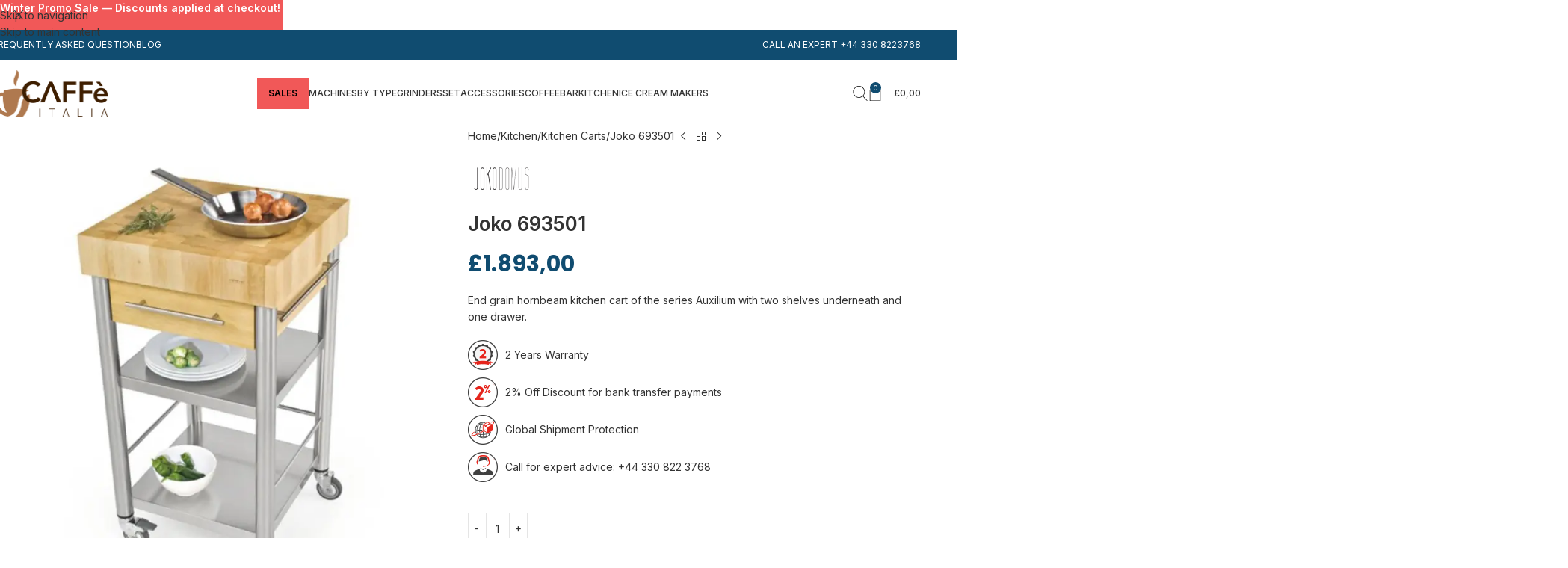

--- FILE ---
content_type: text/html; charset=UTF-8
request_url: https://www.coffeeitalia.co.uk/joko-693501/
body_size: 52788
content:
<!DOCTYPE html>
<html lang="en-US" prefix="og: https://ogp.me/ns#">
<head>
	<meta charset="UTF-8">
	<link rel="profile" href="https://gmpg.org/xfn/11">
	<link rel="pingback" href="https://www.coffeeitalia.co.uk/xmlrpc.php">

				<script type="text/javascript" class="_iub_cs_skip">
				var _iub = _iub || {};
				_iub.csConfiguration = _iub.csConfiguration || {};
				_iub.csConfiguration.siteId = "1198995";
				_iub.csConfiguration.cookiePolicyId = "39976085";
							</script>
			<script class="_iub_cs_skip" src="https://cs.iubenda.com/autoblocking/1198995.js" fetchpriority="low"></script>
			<script data-cfasync="false" data-no-defer="1" data-no-minify="1" data-no-optimize="1">var ewww_webp_supported=!1;function check_webp_feature(A,e){var w;e=void 0!==e?e:function(){},ewww_webp_supported?e(ewww_webp_supported):((w=new Image).onload=function(){ewww_webp_supported=0<w.width&&0<w.height,e&&e(ewww_webp_supported)},w.onerror=function(){e&&e(!1)},w.src="data:image/webp;base64,"+{alpha:"UklGRkoAAABXRUJQVlA4WAoAAAAQAAAAAAAAAAAAQUxQSAwAAAARBxAR/Q9ERP8DAABWUDggGAAAABQBAJ0BKgEAAQAAAP4AAA3AAP7mtQAAAA=="}[A])}check_webp_feature("alpha");</script><script data-cfasync="false" data-no-defer="1" data-no-minify="1" data-no-optimize="1">var Arrive=function(c,w){"use strict";if(c.MutationObserver&&"undefined"!=typeof HTMLElement){var r,a=0,u=(r=HTMLElement.prototype.matches||HTMLElement.prototype.webkitMatchesSelector||HTMLElement.prototype.mozMatchesSelector||HTMLElement.prototype.msMatchesSelector,{matchesSelector:function(e,t){return e instanceof HTMLElement&&r.call(e,t)},addMethod:function(e,t,r){var a=e[t];e[t]=function(){return r.length==arguments.length?r.apply(this,arguments):"function"==typeof a?a.apply(this,arguments):void 0}},callCallbacks:function(e,t){t&&t.options.onceOnly&&1==t.firedElems.length&&(e=[e[0]]);for(var r,a=0;r=e[a];a++)r&&r.callback&&r.callback.call(r.elem,r.elem);t&&t.options.onceOnly&&1==t.firedElems.length&&t.me.unbindEventWithSelectorAndCallback.call(t.target,t.selector,t.callback)},checkChildNodesRecursively:function(e,t,r,a){for(var i,n=0;i=e[n];n++)r(i,t,a)&&a.push({callback:t.callback,elem:i}),0<i.childNodes.length&&u.checkChildNodesRecursively(i.childNodes,t,r,a)},mergeArrays:function(e,t){var r,a={};for(r in e)e.hasOwnProperty(r)&&(a[r]=e[r]);for(r in t)t.hasOwnProperty(r)&&(a[r]=t[r]);return a},toElementsArray:function(e){return e=void 0!==e&&("number"!=typeof e.length||e===c)?[e]:e}}),e=(l.prototype.addEvent=function(e,t,r,a){a={target:e,selector:t,options:r,callback:a,firedElems:[]};return this._beforeAdding&&this._beforeAdding(a),this._eventsBucket.push(a),a},l.prototype.removeEvent=function(e){for(var t,r=this._eventsBucket.length-1;t=this._eventsBucket[r];r--)e(t)&&(this._beforeRemoving&&this._beforeRemoving(t),(t=this._eventsBucket.splice(r,1))&&t.length&&(t[0].callback=null))},l.prototype.beforeAdding=function(e){this._beforeAdding=e},l.prototype.beforeRemoving=function(e){this._beforeRemoving=e},l),t=function(i,n){var o=new e,l=this,s={fireOnAttributesModification:!1};return o.beforeAdding(function(t){var e=t.target;e!==c.document&&e!==c||(e=document.getElementsByTagName("html")[0]);var r=new MutationObserver(function(e){n.call(this,e,t)}),a=i(t.options);r.observe(e,a),t.observer=r,t.me=l}),o.beforeRemoving(function(e){e.observer.disconnect()}),this.bindEvent=function(e,t,r){t=u.mergeArrays(s,t);for(var a=u.toElementsArray(this),i=0;i<a.length;i++)o.addEvent(a[i],e,t,r)},this.unbindEvent=function(){var r=u.toElementsArray(this);o.removeEvent(function(e){for(var t=0;t<r.length;t++)if(this===w||e.target===r[t])return!0;return!1})},this.unbindEventWithSelectorOrCallback=function(r){var a=u.toElementsArray(this),i=r,e="function"==typeof r?function(e){for(var t=0;t<a.length;t++)if((this===w||e.target===a[t])&&e.callback===i)return!0;return!1}:function(e){for(var t=0;t<a.length;t++)if((this===w||e.target===a[t])&&e.selector===r)return!0;return!1};o.removeEvent(e)},this.unbindEventWithSelectorAndCallback=function(r,a){var i=u.toElementsArray(this);o.removeEvent(function(e){for(var t=0;t<i.length;t++)if((this===w||e.target===i[t])&&e.selector===r&&e.callback===a)return!0;return!1})},this},i=new function(){var s={fireOnAttributesModification:!1,onceOnly:!1,existing:!1};function n(e,t,r){return!(!u.matchesSelector(e,t.selector)||(e._id===w&&(e._id=a++),-1!=t.firedElems.indexOf(e._id)))&&(t.firedElems.push(e._id),!0)}var c=(i=new t(function(e){var t={attributes:!1,childList:!0,subtree:!0};return e.fireOnAttributesModification&&(t.attributes=!0),t},function(e,i){e.forEach(function(e){var t=e.addedNodes,r=e.target,a=[];null!==t&&0<t.length?u.checkChildNodesRecursively(t,i,n,a):"attributes"===e.type&&n(r,i)&&a.push({callback:i.callback,elem:r}),u.callCallbacks(a,i)})})).bindEvent;return i.bindEvent=function(e,t,r){t=void 0===r?(r=t,s):u.mergeArrays(s,t);var a=u.toElementsArray(this);if(t.existing){for(var i=[],n=0;n<a.length;n++)for(var o=a[n].querySelectorAll(e),l=0;l<o.length;l++)i.push({callback:r,elem:o[l]});if(t.onceOnly&&i.length)return r.call(i[0].elem,i[0].elem);setTimeout(u.callCallbacks,1,i)}c.call(this,e,t,r)},i},o=new function(){var a={};function i(e,t){return u.matchesSelector(e,t.selector)}var n=(o=new t(function(){return{childList:!0,subtree:!0}},function(e,r){e.forEach(function(e){var t=e.removedNodes,e=[];null!==t&&0<t.length&&u.checkChildNodesRecursively(t,r,i,e),u.callCallbacks(e,r)})})).bindEvent;return o.bindEvent=function(e,t,r){t=void 0===r?(r=t,a):u.mergeArrays(a,t),n.call(this,e,t,r)},o};d(HTMLElement.prototype),d(NodeList.prototype),d(HTMLCollection.prototype),d(HTMLDocument.prototype),d(Window.prototype);var n={};return s(i,n,"unbindAllArrive"),s(o,n,"unbindAllLeave"),n}function l(){this._eventsBucket=[],this._beforeAdding=null,this._beforeRemoving=null}function s(e,t,r){u.addMethod(t,r,e.unbindEvent),u.addMethod(t,r,e.unbindEventWithSelectorOrCallback),u.addMethod(t,r,e.unbindEventWithSelectorAndCallback)}function d(e){e.arrive=i.bindEvent,s(i,e,"unbindArrive"),e.leave=o.bindEvent,s(o,e,"unbindLeave")}}(window,void 0),ewww_webp_supported=!1;function check_webp_feature(e,t){var r;ewww_webp_supported?t(ewww_webp_supported):((r=new Image).onload=function(){ewww_webp_supported=0<r.width&&0<r.height,t(ewww_webp_supported)},r.onerror=function(){t(!1)},r.src="data:image/webp;base64,"+{alpha:"UklGRkoAAABXRUJQVlA4WAoAAAAQAAAAAAAAAAAAQUxQSAwAAAARBxAR/Q9ERP8DAABWUDggGAAAABQBAJ0BKgEAAQAAAP4AAA3AAP7mtQAAAA==",animation:"UklGRlIAAABXRUJQVlA4WAoAAAASAAAAAAAAAAAAQU5JTQYAAAD/////AABBTk1GJgAAAAAAAAAAAAAAAAAAAGQAAABWUDhMDQAAAC8AAAAQBxAREYiI/gcA"}[e])}function ewwwLoadImages(e){if(e){for(var t=document.querySelectorAll(".batch-image img, .image-wrapper a, .ngg-pro-masonry-item a, .ngg-galleria-offscreen-seo-wrapper a"),r=0,a=t.length;r<a;r++)ewwwAttr(t[r],"data-src",t[r].getAttribute("data-webp")),ewwwAttr(t[r],"data-thumbnail",t[r].getAttribute("data-webp-thumbnail"));for(var i=document.querySelectorAll("div.woocommerce-product-gallery__image"),r=0,a=i.length;r<a;r++)ewwwAttr(i[r],"data-thumb",i[r].getAttribute("data-webp-thumb"))}for(var n=document.querySelectorAll("video"),r=0,a=n.length;r<a;r++)ewwwAttr(n[r],"poster",e?n[r].getAttribute("data-poster-webp"):n[r].getAttribute("data-poster-image"));for(var o,l=document.querySelectorAll("img.ewww_webp_lazy_load"),r=0,a=l.length;r<a;r++)e&&(ewwwAttr(l[r],"data-lazy-srcset",l[r].getAttribute("data-lazy-srcset-webp")),ewwwAttr(l[r],"data-srcset",l[r].getAttribute("data-srcset-webp")),ewwwAttr(l[r],"data-lazy-src",l[r].getAttribute("data-lazy-src-webp")),ewwwAttr(l[r],"data-src",l[r].getAttribute("data-src-webp")),ewwwAttr(l[r],"data-orig-file",l[r].getAttribute("data-webp-orig-file")),ewwwAttr(l[r],"data-medium-file",l[r].getAttribute("data-webp-medium-file")),ewwwAttr(l[r],"data-large-file",l[r].getAttribute("data-webp-large-file")),null!=(o=l[r].getAttribute("srcset"))&&!1!==o&&o.includes("R0lGOD")&&ewwwAttr(l[r],"src",l[r].getAttribute("data-lazy-src-webp"))),l[r].className=l[r].className.replace(/\bewww_webp_lazy_load\b/,"");for(var s=document.querySelectorAll(".ewww_webp"),r=0,a=s.length;r<a;r++)e?(ewwwAttr(s[r],"srcset",s[r].getAttribute("data-srcset-webp")),ewwwAttr(s[r],"src",s[r].getAttribute("data-src-webp")),ewwwAttr(s[r],"data-orig-file",s[r].getAttribute("data-webp-orig-file")),ewwwAttr(s[r],"data-medium-file",s[r].getAttribute("data-webp-medium-file")),ewwwAttr(s[r],"data-large-file",s[r].getAttribute("data-webp-large-file")),ewwwAttr(s[r],"data-large_image",s[r].getAttribute("data-webp-large_image")),ewwwAttr(s[r],"data-src",s[r].getAttribute("data-webp-src"))):(ewwwAttr(s[r],"srcset",s[r].getAttribute("data-srcset-img")),ewwwAttr(s[r],"src",s[r].getAttribute("data-src-img"))),s[r].className=s[r].className.replace(/\bewww_webp\b/,"ewww_webp_loaded");window.jQuery&&jQuery.fn.isotope&&jQuery.fn.imagesLoaded&&(jQuery(".fusion-posts-container-infinite").imagesLoaded(function(){jQuery(".fusion-posts-container-infinite").hasClass("isotope")&&jQuery(".fusion-posts-container-infinite").isotope()}),jQuery(".fusion-portfolio:not(.fusion-recent-works) .fusion-portfolio-wrapper").imagesLoaded(function(){jQuery(".fusion-portfolio:not(.fusion-recent-works) .fusion-portfolio-wrapper").isotope()}))}function ewwwWebPInit(e){ewwwLoadImages(e),ewwwNggLoadGalleries(e),document.arrive(".ewww_webp",function(){ewwwLoadImages(e)}),document.arrive(".ewww_webp_lazy_load",function(){ewwwLoadImages(e)}),document.arrive("videos",function(){ewwwLoadImages(e)}),"loading"==document.readyState?document.addEventListener("DOMContentLoaded",ewwwJSONParserInit):("undefined"!=typeof galleries&&ewwwNggParseGalleries(e),ewwwWooParseVariations(e))}function ewwwAttr(e,t,r){null!=r&&!1!==r&&e.setAttribute(t,r)}function ewwwJSONParserInit(){"undefined"!=typeof galleries&&check_webp_feature("alpha",ewwwNggParseGalleries),check_webp_feature("alpha",ewwwWooParseVariations)}function ewwwWooParseVariations(e){if(e)for(var t=document.querySelectorAll("form.variations_form"),r=0,a=t.length;r<a;r++){var i=t[r].getAttribute("data-product_variations"),n=!1;try{for(var o in i=JSON.parse(i))void 0!==i[o]&&void 0!==i[o].image&&(void 0!==i[o].image.src_webp&&(i[o].image.src=i[o].image.src_webp,n=!0),void 0!==i[o].image.srcset_webp&&(i[o].image.srcset=i[o].image.srcset_webp,n=!0),void 0!==i[o].image.full_src_webp&&(i[o].image.full_src=i[o].image.full_src_webp,n=!0),void 0!==i[o].image.gallery_thumbnail_src_webp&&(i[o].image.gallery_thumbnail_src=i[o].image.gallery_thumbnail_src_webp,n=!0),void 0!==i[o].image.thumb_src_webp&&(i[o].image.thumb_src=i[o].image.thumb_src_webp,n=!0));n&&ewwwAttr(t[r],"data-product_variations",JSON.stringify(i))}catch(e){}}}function ewwwNggParseGalleries(e){if(e)for(var t in galleries){var r=galleries[t];galleries[t].images_list=ewwwNggParseImageList(r.images_list)}}function ewwwNggLoadGalleries(e){e&&document.addEventListener("ngg.galleria.themeadded",function(e,t){window.ngg_galleria._create_backup=window.ngg_galleria.create,window.ngg_galleria.create=function(e,t){var r=$(e).data("id");return galleries["gallery_"+r].images_list=ewwwNggParseImageList(galleries["gallery_"+r].images_list),window.ngg_galleria._create_backup(e,t)}})}function ewwwNggParseImageList(e){for(var t in e){var r=e[t];if(void 0!==r["image-webp"]&&(e[t].image=r["image-webp"],delete e[t]["image-webp"]),void 0!==r["thumb-webp"]&&(e[t].thumb=r["thumb-webp"],delete e[t]["thumb-webp"]),void 0!==r.full_image_webp&&(e[t].full_image=r.full_image_webp,delete e[t].full_image_webp),void 0!==r.srcsets)for(var a in r.srcsets)nggSrcset=r.srcsets[a],void 0!==r.srcsets[a+"-webp"]&&(e[t].srcsets[a]=r.srcsets[a+"-webp"],delete e[t].srcsets[a+"-webp"]);if(void 0!==r.full_srcsets)for(var i in r.full_srcsets)nggFSrcset=r.full_srcsets[i],void 0!==r.full_srcsets[i+"-webp"]&&(e[t].full_srcsets[i]=r.full_srcsets[i+"-webp"],delete e[t].full_srcsets[i+"-webp"])}return e}check_webp_feature("alpha",ewwwWebPInit);</script>
<!-- Google Tag Manager for WordPress by gtm4wp.com -->
<script data-cfasync="false" data-pagespeed-no-defer>
	var gtm4wp_datalayer_name = "dataLayer";
	var dataLayer = dataLayer || [];
	const gtm4wp_use_sku_instead = 0;
	const gtm4wp_currency = 'GBP';
	const gtm4wp_product_per_impression = 10;
	const gtm4wp_clear_ecommerce = false;
	const gtm4wp_datalayer_max_timeout = 2000;
</script>
<!-- End Google Tag Manager for WordPress by gtm4wp.com -->
<!-- Search Engine Optimization by Rank Math - https://rankmath.com/ -->
<title>Joko 693501 | Caffè Italia</title>
<meta name="description" content="End grain hornbeam kitchen cart of the series Auxilium with two shelves underneath and one drawer."/>
<meta name="robots" content="follow, index, max-snippet:-1, max-video-preview:-1, max-image-preview:large"/>
<link rel="canonical" href="https://www.coffeeitalia.co.uk/joko-693501/" />
<meta property="og:locale" content="en_US" />
<meta property="og:type" content="product" />
<meta property="og:title" content="Joko 693501 | Caffè Italia" />
<meta property="og:description" content="End grain hornbeam kitchen cart of the series Auxilium with two shelves underneath and one drawer." />
<meta property="og:url" content="https://www.coffeeitalia.co.uk/joko-693501/" />
<meta property="og:site_name" content="Caffè Italia" />
<meta property="og:updated_time" content="2022-07-22T10:23:59+00:00" />
<meta property="og:image" content="https://www.coffeeitalia.co.uk/wp-content/uploads/2022/07/joko-693501.jpg" />
<meta property="og:image:secure_url" content="https://www.coffeeitalia.co.uk/wp-content/uploads/2022/07/joko-693501.jpg" />
<meta property="og:image:width" content="700" />
<meta property="og:image:height" content="800" />
<meta property="og:image:alt" content="joko-693501" />
<meta property="og:image:type" content="image/jpeg" />
<meta property="product:price:amount" content="1893" />
<meta property="product:price:currency" content="GBP" />
<meta property="product:availability" content="instock" />
<meta name="twitter:card" content="summary_large_image" />
<meta name="twitter:title" content="Joko 693501 | Caffè Italia" />
<meta name="twitter:description" content="End grain hornbeam kitchen cart of the series Auxilium with two shelves underneath and one drawer." />
<meta name="twitter:image" content="https://www.coffeeitalia.co.uk/wp-content/uploads/2022/07/joko-693501.jpg" />
<meta name="twitter:label1" content="Price" />
<meta name="twitter:data1" content="&pound;1.893,00" />
<meta name="twitter:label2" content="Availability" />
<meta name="twitter:data2" content="In stock" />
<script type="application/ld+json" class="rank-math-schema">{"@context":"https://schema.org","@graph":[{"@type":"Organization","@id":"https://www.coffeeitalia.co.uk/#organization","name":"Caff\u00e8 Italia","url":"https://www.coffeeitalia.co.uk","sameAs":["https://www.facebook.com/coffeeitalia.co.uk/","https://www.instagram.com/coffeeitaliait/","https://www.youtube.com/channel/UCtgSjNed63ORBBil4SmltEg"],"logo":{"@type":"ImageObject","@id":"https://www.coffeeitalia.co.uk/#logo","url":"https://www.coffeeitalia.co.uk/wp-content/uploads/2022/05/Logo_positivo_retina.png","contentUrl":"https://www.coffeeitalia.co.uk/wp-content/uploads/2022/05/Logo_positivo_retina.png","caption":"Caff\u00e8 Italia","inLanguage":"en-US","width":"162","height":"62"}},{"@type":"WebSite","@id":"https://www.coffeeitalia.co.uk/#website","url":"https://www.coffeeitalia.co.uk","name":"Caff\u00e8 Italia","publisher":{"@id":"https://www.coffeeitalia.co.uk/#organization"},"inLanguage":"en-US"},{"@type":"ImageObject","@id":"https://www.coffeeitalia.co.uk/wp-content/uploads/2022/07/joko-693501.jpg","url":"https://www.coffeeitalia.co.uk/wp-content/uploads/2022/07/joko-693501.jpg","width":"700","height":"800","caption":"joko-693501","inLanguage":"en-US"},{"@type":"BreadcrumbList","@id":"https://www.coffeeitalia.co.uk/joko-693501/#breadcrumb","itemListElement":[{"@type":"ListItem","position":"1","item":{"@id":"https://www.coffeeitalia.co.uk","name":"Home"}},{"@type":"ListItem","position":"2","item":{"@id":"https://www.coffeeitalia.co.uk/joko-693501/","name":"Joko 693501"}}]},{"@type":"ItemPage","@id":"https://www.coffeeitalia.co.uk/joko-693501/#webpage","url":"https://www.coffeeitalia.co.uk/joko-693501/","name":"Joko 693501 | Caff\u00e8 Italia","datePublished":"2022-07-05T12:25:31+00:00","dateModified":"2022-07-22T10:23:59+00:00","isPartOf":{"@id":"https://www.coffeeitalia.co.uk/#website"},"primaryImageOfPage":{"@id":"https://www.coffeeitalia.co.uk/wp-content/uploads/2022/07/joko-693501.jpg"},"inLanguage":"en-US","breadcrumb":{"@id":"https://www.coffeeitalia.co.uk/joko-693501/#breadcrumb"}},{"@type":"Product","name":"Joko 693501 | Caff\u00e8 Italia","description":"End grain hornbeam kitchen cart of the series Auxilium with two shelves underneath and one drawer.","sku":"JOKO693501","category":"Kitchen","mainEntityOfPage":{"@id":"https://www.coffeeitalia.co.uk/joko-693501/#webpage"},"image":[{"@type":"ImageObject","url":"https://www.coffeeitalia.co.uk/wp-content/uploads/2022/07/joko-693501.jpg","height":"800","width":"700"}],"offers":{"@type":"Offer","price":"1893.00","priceCurrency":"GBP","priceValidUntil":"2027-12-31","availability":"http://schema.org/InStock","itemCondition":"NewCondition","url":"https://www.coffeeitalia.co.uk/joko-693501/","seller":{"@type":"Organization","@id":"https://www.coffeeitalia.co.uk/","name":"Caff\u00e8 Italia","url":"https://www.coffeeitalia.co.uk","logo":"https://www.coffeeitalia.co.uk/wp-content/uploads/2022/05/Logo_positivo_retina.png"}},"additionalProperty":[{"@type":"PropertyValue","name":"pa_brand","value":"Joko"}],"@id":"https://www.coffeeitalia.co.uk/joko-693501/#richSnippet"}]}</script>
<!-- /Rank Math WordPress SEO plugin -->

<link rel='dns-prefetch' href='//cdn.iubenda.com' />
<link rel='dns-prefetch' href='//www.google.com' />
<link rel='dns-prefetch' href='//challenges.cloudflare.com' />
<link rel='dns-prefetch' href='//static-eu.payments-amazon.com' />
<link rel='dns-prefetch' href='//fonts.googleapis.com' />
<link rel="alternate" type="application/rss+xml" title="Caffè Italia &raquo; Feed" href="https://www.coffeeitalia.co.uk/feed/" />
<link rel="alternate" type="application/rss+xml" title="Caffè Italia &raquo; Comments Feed" href="https://www.coffeeitalia.co.uk/comments/feed/" />
<link rel="alternate" type="application/rss+xml" title="Caffè Italia &raquo; Joko 693501 Comments Feed" href="https://www.coffeeitalia.co.uk/joko-693501/feed/" />
<link rel="alternate" title="oEmbed (JSON)" type="application/json+oembed" href="https://www.coffeeitalia.co.uk/wp-json/oembed/1.0/embed?url=https%3A%2F%2Fwww.coffeeitalia.co.uk%2Fjoko-693501%2F" />
<link rel="alternate" title="oEmbed (XML)" type="text/xml+oembed" href="https://www.coffeeitalia.co.uk/wp-json/oembed/1.0/embed?url=https%3A%2F%2Fwww.coffeeitalia.co.uk%2Fjoko-693501%2F&#038;format=xml" />
<style id='wp-img-auto-sizes-contain-inline-css' type='text/css'>
img:is([sizes=auto i],[sizes^="auto," i]){contain-intrinsic-size:3000px 1500px}
/*# sourceURL=wp-img-auto-sizes-contain-inline-css */
</style>
<link rel='stylesheet' id='wpacu-combined-css-head-1' href='https://www.coffeeitalia.co.uk/wp-content/cache/asset-cleanup/one/css/head-50905897b319293a590464a7d7989dac1e4c4290.css' type='text/css' media='all' />










<style id='woocommerce-inline-inline-css' type='text/css'>
.woocommerce form .form-row .required { visibility: visible; }
/*# sourceURL=woocommerce-inline-inline-css */
</style>














































































<link rel='stylesheet' id='xts-google-fonts-css' href='https://fonts.googleapis.com/css?family=Inter%3A400%2C600%2C500%7CPoppins%3A400%2C600%2C700&#038;ver=8.3.9' type='text/css' media='all' />

<script  type="text/javascript" class=" _iub_cs_skip" type="text/javascript" id="iubenda-head-inline-scripts-0">
/* <![CDATA[ */

var _iub = _iub || [];
_iub.csConfiguration = {"lang":"en","perPurposeConsent":true,"siteId":1198995,"whitelabel":false,"cookiePolicyId":39976085, "banner":{ "acceptButtonCaptionColor":"white","acceptButtonColor":"#104C70","acceptButtonDisplay":true,"backgroundColor":"white","brandBackgroundColor":"none","brandTextColor":"black","closeButtonRejects":true,"customizeButtonCaptionColor":"#4D4D4D","customizeButtonColor":"#DADADA","customizeButtonDisplay":true,"explicitWithdrawal":true,"fontSizeBody":"11px","fontSizeCloseButton":"15px","listPurposes":true,"logo":"https://www.coffeeitalia.co.uk/media/wysiwyg/logo-uk.png","position":"float-bottom-right","rejectButtonCaptionColor":"white","rejectButtonColor":"#104C70","rejectButtonDisplay":true,"textColor":"#7c7c7c" }};

//# sourceURL=iubenda-head-inline-scripts-0
/* ]]> */
</script>
<script  type="text/javascript" charset="UTF-8" async="" class=" _iub_cs_skip" type="text/javascript" src="//cdn.iubenda.com/cs/iubenda_cs.js?ver=3.12.5" id="iubenda-head-scripts-1-js"></script>
<script type="text/javascript" src="https://www.coffeeitalia.co.uk/wp-includes/js/jquery/jquery.min.js?ver=3.7.1" id="jquery-core-js"></script>
<script type="text/javascript" src="https://www.coffeeitalia.co.uk/wp-includes/js/jquery/jquery-migrate.min.js?ver=3.4.1" id="jquery-migrate-js"></script>
<script type="text/javascript" id="conditional-discount-rule-woocommerce-js-extra">
/* <![CDATA[ */
var pi_cdrw_var = {"ajax_url":"https://www.coffeeitalia.co.uk/wp-admin/admin-ajax.php"};
//# sourceURL=conditional-discount-rule-woocommerce-js-extra
/* ]]> */
</script>
<script type="text/javascript" src="https://www.coffeeitalia.co.uk/wp-content/plugins/conditional-discount-rule-for-woocommerce-pro/public/js/conditional-discount-rule-woocommerce-public.js?ver=1.2.7.22" id="conditional-discount-rule-woocommerce-js"></script>
<script type="text/javascript" src="https://www.coffeeitalia.co.uk/wp-includes/js/dist/hooks.min.js?ver=dd5603f07f9220ed27f1" id="wp-hooks-js"></script>
<script type="text/javascript" src="https://www.coffeeitalia.co.uk/wp-includes/js/dist/i18n.min.js?ver=c26c3dc7bed366793375" id="wp-i18n-js"></script>
<script type="text/javascript" id="wp-i18n-js-after">
/* <![CDATA[ */
wp.i18n.setLocaleData( { 'text direction\u0004ltr': [ 'ltr' ] } );
//# sourceURL=wp-i18n-js-after
/* ]]> */
</script>
<script type="text/javascript" src="https://www.coffeeitalia.co.uk/wp-content/plugins/hide-price-add-to-cart-button/front/../assets/js/afwhp_front.js?ver=1.0" id="afwhp-frontj-js"></script>
<script type="text/javascript" src="https://www.coffeeitalia.co.uk/wp-content/plugins/hide-price-add-to-cart-button/front/../assets/js/jquery.popupoverlay.js?ver=1.0" id="afwhp-popup-js"></script>
<script type="text/javascript" src="https://www.coffeeitalia.co.uk/wp-content/plugins/woocommerce/assets/js/jquery-blockui/jquery.blockUI.min.js?ver=2.7.0-wc.10.4.3" id="wc-jquery-blockui-js" data-wp-strategy="defer"></script>
<script type="text/javascript" src="https://www.coffeeitalia.co.uk/wp-content/plugins/recaptcha-woo/js/rcfwc.js?ver=1.0" id="rcfwc-js-js" defer="defer" data-wp-strategy="defer"></script>
<script type="text/javascript" src="https://www.google.com/recaptcha/api.js?hl=en_US" id="recaptcha-js" defer="defer" data-wp-strategy="defer"></script>
<script type="text/javascript" id="topbar_frontjs-js-extra">
/* <![CDATA[ */
var tpbr_settings = {"fixed":"notfixed","user_who":"notloggedin","guests_or_users":"all","message":"Extra 10% Off with Bank Transfer \u2013 Only for the Weekend!","status":"inactive","yn_button":"nobutton","color":"#ed285c","button_text":"","button_url":"","button_behavior":"samewindow","is_admin_bar":"no","detect_sticky":"0"};
//# sourceURL=topbar_frontjs-js-extra
/* ]]> */
</script>
<script type="text/javascript" src="https://www.coffeeitalia.co.uk/wp-content/plugins/top-bar/inc/../js/tpbr_front.min.js?ver=6.9" id="topbar_frontjs-js"></script>
<script type="text/javascript" id="wc-add-to-cart-js-extra">
/* <![CDATA[ */
var wc_add_to_cart_params = {"ajax_url":"/wp-admin/admin-ajax.php","wc_ajax_url":"/?wc-ajax=%%endpoint%%","i18n_view_cart":"View cart","cart_url":"https://www.coffeeitalia.co.uk/cart/","is_cart":"","cart_redirect_after_add":"no"};
//# sourceURL=wc-add-to-cart-js-extra
/* ]]> */
</script>
<script type="text/javascript" src="https://www.coffeeitalia.co.uk/wp-content/plugins/woocommerce/assets/js/frontend/add-to-cart.min.js?ver=10.4.3" id="wc-add-to-cart-js" data-wp-strategy="defer"></script>
<script type="text/javascript" src="https://www.coffeeitalia.co.uk/wp-content/plugins/woocommerce/assets/js/zoom/jquery.zoom.min.js?ver=1.7.21-wc.10.4.3" id="wc-zoom-js" defer="defer" data-wp-strategy="defer"></script>
<script type="text/javascript" src="https://www.coffeeitalia.co.uk/wp-content/plugins/woocommerce/assets/js/js-cookie/js.cookie.min.js?ver=2.1.4-wc.10.4.3" id="wc-js-cookie-js" defer="defer" data-wp-strategy="defer"></script>
<script type="text/javascript" id="woocommerce-js-extra">
/* <![CDATA[ */
var woocommerce_params = {"ajax_url":"/wp-admin/admin-ajax.php","wc_ajax_url":"/?wc-ajax=%%endpoint%%","i18n_password_show":"Show password","i18n_password_hide":"Hide password"};
//# sourceURL=woocommerce-js-extra
/* ]]> */
</script>
<script type="text/javascript" src="https://www.coffeeitalia.co.uk/wp-content/plugins/woocommerce/assets/js/frontend/woocommerce.min.js?ver=10.4.3" id="woocommerce-js" defer="defer" data-wp-strategy="defer"></script>
<script type="text/javascript" src="https://www.coffeeitalia.co.uk/wp-includes/js/dist/vendor/react.min.js?ver=18.3.1.1" id="react-js"></script>
<script type="text/javascript" src="https://www.coffeeitalia.co.uk/wp-includes/js/dist/vendor/react-jsx-runtime.min.js?ver=18.3.1" id="react-jsx-runtime-js"></script>
<script type="text/javascript" src="https://www.coffeeitalia.co.uk/wp-includes/js/dist/deprecated.min.js?ver=e1f84915c5e8ae38964c" id="wp-deprecated-js"></script>
<script type="text/javascript" src="https://www.coffeeitalia.co.uk/wp-includes/js/dist/dom.min.js?ver=26edef3be6483da3de2e" id="wp-dom-js"></script>
<script type="text/javascript" src="https://www.coffeeitalia.co.uk/wp-includes/js/dist/vendor/react-dom.min.js?ver=18.3.1.1" id="react-dom-js"></script>
<script type="text/javascript" src="https://www.coffeeitalia.co.uk/wp-includes/js/dist/escape-html.min.js?ver=6561a406d2d232a6fbd2" id="wp-escape-html-js"></script>
<script type="text/javascript" src="https://www.coffeeitalia.co.uk/wp-includes/js/dist/element.min.js?ver=6a582b0c827fa25df3dd" id="wp-element-js"></script>
<script type="text/javascript" src="https://www.coffeeitalia.co.uk/wp-includes/js/dist/is-shallow-equal.min.js?ver=e0f9f1d78d83f5196979" id="wp-is-shallow-equal-js"></script>
<script type="text/javascript" src="https://www.coffeeitalia.co.uk/wp-includes/js/dist/keycodes.min.js?ver=34c8fb5e7a594a1c8037" id="wp-keycodes-js"></script>
<script type="text/javascript" src="https://www.coffeeitalia.co.uk/wp-includes/js/dist/priority-queue.min.js?ver=2d59d091223ee9a33838" id="wp-priority-queue-js"></script>
<script type="text/javascript" src="https://www.coffeeitalia.co.uk/wp-includes/js/dist/compose.min.js?ver=7a9b375d8c19cf9d3d9b" id="wp-compose-js"></script>
<script type="text/javascript" src="https://www.coffeeitalia.co.uk/wp-includes/js/dist/private-apis.min.js?ver=4f465748bda624774139" id="wp-private-apis-js"></script>
<script type="text/javascript" src="https://www.coffeeitalia.co.uk/wp-includes/js/dist/redux-routine.min.js?ver=8bb92d45458b29590f53" id="wp-redux-routine-js"></script>
<script type="text/javascript" src="https://www.coffeeitalia.co.uk/wp-includes/js/dist/data.min.js?ver=f940198280891b0b6318" id="wp-data-js"></script>
<script type="text/javascript" id="wp-data-js-after">
/* <![CDATA[ */
( function() {
	var userId = 0;
	var storageKey = "WP_DATA_USER_" + userId;
	wp.data
		.use( wp.data.plugins.persistence, { storageKey: storageKey } );
} )();
//# sourceURL=wp-data-js-after
/* ]]> */
</script>
<script type="text/javascript" src="https://www.coffeeitalia.co.uk/wp-content/plugins/wp-advanced-math-captcha/js/wmc.js?ver=2.1.8" id="wmc-js-js" defer="defer" data-wp-strategy="defer"></script>
<script type="text/javascript" id="woo-conditional-payments-js-js-extra">
/* <![CDATA[ */
var conditional_payments_settings = {"name_address_fields":[],"disable_payment_method_trigger":""};
//# sourceURL=woo-conditional-payments-js-js-extra
/* ]]> */
</script>
<script type="text/javascript" src="https://www.coffeeitalia.co.uk/wp-content/plugins/conditional-payments-for-woocommerce/frontend/js/woo-conditional-payments.js?ver=3.4.1" id="woo-conditional-payments-js-js"></script>
<script type="text/javascript" id="woo-conditional-shipping-js-js-extra">
/* <![CDATA[ */
var conditional_shipping_settings = {"trigger_fields":[]};
//# sourceURL=woo-conditional-shipping-js-js-extra
/* ]]> */
</script>
<script type="text/javascript" src="https://www.coffeeitalia.co.uk/wp-content/plugins/conditional-shipping-for-woocommerce/includes/frontend/../../frontend/js/woo-conditional-shipping.js?ver=3.6.0.free" id="woo-conditional-shipping-js-js"></script>
<script type="text/javascript" src="https://www.coffeeitalia.co.uk/wp-content/plugins/js_composer/assets/js/vendors/woocommerce-add-to-cart.js?ver=8.7.2" id="vc_woocommerce-add-to-cart-js-js"></script>
<script type="text/javascript" id="enhanced-ecommerce-google-analytics-js-extra">
/* <![CDATA[ */
var ConvAioGlobal = {"nonce":"86c3899da2"};
//# sourceURL=enhanced-ecommerce-google-analytics-js-extra
/* ]]> */
</script>
<script data-cfasync="false" data-no-optimize="1" data-pagespeed-no-defer type="text/javascript" src="https://www.coffeeitalia.co.uk/wp-content/plugins/enhanced-e-commerce-for-woocommerce-store/public/js/con-gtm-google-analytics.js?ver=7.2.14" id="enhanced-ecommerce-google-analytics-js"></script>
<script data-cfasync="false" data-no-optimize="1" data-pagespeed-no-defer type="text/javascript" id="enhanced-ecommerce-google-analytics-js-after">
/* <![CDATA[ */
tvc_smd={"tvc_wcv":"10.4.3","tvc_wpv":"6.9","tvc_eev":"7.2.14","tvc_sub_data":{"sub_id":"29947","cu_id":"24848","pl_id":"1","ga_tra_option":"BOTH","ga_property_id":"UA-54371914-1","ga_measurement_id":"G-HTXMBT4H6Y","ga_ads_id":"3061473769","ga_gmc_id":"","ga_gmc_id_p":"0","op_gtag_js":"1","op_en_e_t":"1","op_rm_t_t":"1","op_dy_rm_t_t":"1","op_li_ga_wi_ads":"1","gmc_is_product_sync":"0","gmc_is_site_verified":"0","gmc_is_domain_claim":"0","gmc_product_count":"0","fb_pixel_id":""}};
//# sourceURL=enhanced-ecommerce-google-analytics-js-after
/* ]]> */
</script>
<script type="text/javascript" src="https://www.coffeeitalia.co.uk/wp-content/themes/woodmart/js/libs/device.min.js?ver=8.3.9" id="wd-device-library-js"></script>
<script type="text/javascript" src="https://www.coffeeitalia.co.uk/wp-content/themes/woodmart/js/scripts/global/scrollBar.min.js?ver=8.3.9" id="wd-scrollbar-js"></script>
<link rel="https://api.w.org/" href="https://www.coffeeitalia.co.uk/wp-json/" /><link rel="alternate" title="JSON" type="application/json" href="https://www.coffeeitalia.co.uk/wp-json/wp/v2/product/11779" /><link rel="EditURI" type="application/rsd+xml" title="RSD" href="https://www.coffeeitalia.co.uk/xmlrpc.php?rsd" />
<meta name="generator" content="WordPress 6.9" />
<link rel='shortlink' href='https://www.coffeeitalia.co.uk/?p=11779' />
<script type="text/javascript">if(!window._buttonizer) { window._buttonizer = {}; };var _buttonizer_page_data = {"language":"en"};window._buttonizer.data = { ..._buttonizer_page_data, ...window._buttonizer.data };</script><!-- start Simple Custom CSS and JS -->
<style type="text/css">
.hotSpotProduct .hotspot-content .wd-entities-title
{
	font-size:14px !important;
	text-align:left !important;
	color:#104c70 !important;
	padding:0 !important;
	margin-bottom:5px !important;
}

.hotSpotProduct .hotspot-content .hotspot-content-text
{
	font-size:13px !important;
	text-align:left !important;
	color:#000 !important;
	padding:0 !important;
}</style>
<!-- end Simple Custom CSS and JS -->
<!-- start Simple Custom CSS and JS -->
<style type="text/css">
.postid-23619 #pewc-group-13575,
.postid-23619 #pewc-group-13575 *
{
	display:none !important;
}</style>
<!-- end Simple Custom CSS and JS -->
<!-- start Simple Custom CSS and JS -->
<style type="text/css">
.pwgc-field-container input,
.pwgc-field-container textarea
{
	max-width:405px !important;
	width:100% !important;
}

.postid-19301 .prodConditions
{
	display:none !important;
}

@media screen and (max-width:768px)
{
	.pwgc-field-container input,
	.pwgc-field-container textarea
	{
		max-width:100%  !important;
	}
}

:is(.checkout_pw_gift_card,.login.hidden-form) {
    position: relative;
    margin-bottom: 25px;
    padding: 30px;
    border: 2px solid var(--brdcolor-gray-200);
    border-radius: var(--wd-brd-radius)
}

.text-left :is(.checkout_pw_gift_card,.login.hidden-form) {
    margin-right: auto
}

.text-center :is(.checkout_pw_gift_card,.login.hidden-form) {
    margin-left: auto;
    margin-right: auto
}

.text-right :is(.checkout_pw_gift_card,.login.hidden-form) {
    margin-left: auto
}

.checkout_pw_gift_card {
    display: flex;
    flex-wrap: wrap;
    gap: 15px
}

.checkout_pw_gift_card>* {
    flex: 1 1 100%;
    margin-bottom: 0
}

.checkout_pw_gift_card .button {
    border-radius: var(--btn-shop-brd-radius);
    color: var(--btn-shop-color);
    box-shadow: var(--btn-shop-box-shadow);
    background-color: var(--btn-shop-bgcolor)
}

.checkout_pw_gift_card .button:hover {
    color: var(--btn-shop-color-hover);
    box-shadow: var(--btn-shop-box-shadow-hover);
    background-color: var(--btn-shop-bgcolor-hover)
}

.checkout_pw_gift_card .button:active {
    box-shadow: var(--btn-shop-box-shadow-active);
    bottom: var(--btn-shop-bottom-active)
}

.checkout_pw_gift_card .form-row-first {
    flex: 1 1 auto;
    float: none;
    width: auto
}

.checkout_pw_gift_card .form-row-last {
    flex: 0 0 auto;
    float: none;
    width: auto
}

.checkout_pw_gift_card .clear {
    display: none
}</style>
<!-- end Simple Custom CSS and JS -->
<!-- start Simple Custom CSS and JS -->
<style type="text/css">
[class*="gaggia"]:not(.product_cat-gaggia-set) .pewc_group_13575_13579{ display:none !important; }
[class*="gaggia"]:not(.product_cat-gaggia-set) .prodConditions{ margin-bottom:40px !important; }

[class*="commercial-espresso"] .prodConditions tr:first-of-type{ display:none !important; }
</style>
<!-- end Simple Custom CSS and JS -->
<!-- start Simple Custom CSS and JS -->
<style type="text/css">
.dropDownMegamenu p
{
	margin-bottom: 7.5px;
}</style>
<!-- end Simple Custom CSS and JS -->

















































<script type="text/javascript" src='//www.coffeeitalia.co.uk/wp-content/uploads/custom-css-js/27443.js?v=9461'></script>

<script type="text/javascript" src='//www.coffeeitalia.co.uk/wp-content/uploads/custom-css-js/27308.js?v=8091'></script>

<script type="text/javascript" src='//www.coffeeitalia.co.uk/wp-content/uploads/custom-css-js/22869.js?v=1492'></script>

<script type="text/javascript" src='//www.coffeeitalia.co.uk/wp-content/uploads/custom-css-js/13708.js?v=3038'></script>
<!-- start Simple Custom CSS and JS -->
<script type="text/javascript">
jQuery(document).ready(function($)
{
	$('[class*="product_cat-gaggia"]:not(.product_cat-gaggia-set) .prodConditions tr:first-of-type td:last-of-type').each(function()
	{
		$(this).html("3 Years Warranty");
	});
	
	$('[class*="product_cat-gaggia"]:not(.product_cat-gaggia-set) .prodConditions tr:first-of-type td:first-of-type img').each(function()
	{
		$(this).attr("src","/wp-content/uploads/2022/08/Icona-garanzia-3-anni.png");
		$(this).attr("alt","3 Years Warranty");
	});
});</script>
<!-- end Simple Custom CSS and JS -->
<!-- start Simple Custom CSS and JS -->
<script type="text/javascript">
jQuery(document).ready(function( $ )
{
	$('.mobile-nav .mobile-tab-title .nav-link-text').each(function()
	{
		if (~$(this).html().indexOf("Menu"))
		{
			$(this).html("Categories");
		}
		else if (~$(this).html().indexOf("Categories"))
		{
			$(this).html("Brands");
		}
	});
});</script>
<!-- end Simple Custom CSS and JS -->
<!-- start Simple Custom CSS and JS -->
<script type="text/javascript">
jQuery(document).ready(function($)
{
	$('a[rel="author"]').each(function()
	{
		if ($(this).attr("href") == "#")
		{
			$(this).attr("href","Javascript:void(0);");
			$(this).css("cursor","default");
		}
	});
});</script>
<!-- end Simple Custom CSS and JS -->
  <style type="text/css">
    .pewc-group-content-wrapper {
      background-color:  !important;
    }
    ul.pewc-product-extra-groups {
      margin-left: px;
      margin-bottom: px;
      padding: px;
      background-color: ;
    }
    .pewc-product-extra-groups > li {
      margin-left: px;
      margin-bottom: px;
      padding-top: px;
      padding-bottom: px;
      padding-left: px;
      padding-right: px;
      background-color: ;
      color: 0;
    }

    
    
          .pewc-group-heading-wrapper h3 {
        color: #333;
      }
    
          .pewc-group-heading-wrapper h3 {
        font-size: 32px;
      }
    
          .pewc-preset-style .pewc-groups-accordion .pewc-group-wrap h3 {
        background-color: transparent;
      }
      .pewc-groups-accordion .pewc-group-heading-wrapper, .pewc-preset-style .pewc-groups-accordion .pewc-group-wrap h3 {
        background-color: #eee;
      }
    
          .pewc-group-description {
      color: #222;
      }
    
          .pewc-group-description {
        font-size: 18px;
      }
    
          .pewc-step-buttons .pewc-next-step-button[data-direction="next"] {
        background-color: #eee;
      }
              .pewc-step-buttons .pewc-next-step-button[data-direction="next"] {
        color: #222;
      }
    
          .pewc-step-buttons .pewc-next-step-button[data-direction="previous"] {
        background-color: #eee;
      }
              .pewc-step-buttons .pewc-next-step-button[data-direction="previous"] {
        color: #222;
      }
    
          .pewc-steps-wrapper .pewc-tab  {
        background: #f9f9f9;
      }
      .pewc-steps-wrapper .pewc-tab:after {
        border-left-color: #f9f9f9;
      }
    
          .pewc-steps-wrapper .pewc-tab.active-tab  {
        background: #f1f1f1;
      }
      .pewc-steps-wrapper .pewc-tab.active-tab:after {
        border-left-color: #f1f1f1;
      }
    
          .pewc-preset-style .pewc-tabs-wrapper .pewc-tab  {
        background: #f1f1f1;
        border-color: #f1f1f1;
        border-bottom-color: #fff;

      }
    
          .pewc-preset-style .pewc-tabs-wrapper .pewc-tab.active-tab  {
        background: #fff;
        border-bottom-color: #fff;
      }
    
          .pewc-groups-accordion .pewc-group-wrap h3::before {
        border-color: #222;
      }
    
          .pewc-groups-accordion .pewc-group-wrap h3::before {
        height: 0.3em;
        width: 0.3em;
      }
        
                textarea.pewc-form-field {
      height: em;
    }
          .pewc-has-hex .pewc-radio-images-wrapper[class*=" pewc-columns-"] .pewc-radio-image-wrapper,
      .pewc-hex {
        width: 60px;
      }
                .pewc-hex {
        height: 60px;
      }
          .pewc-preset-style .pewc-radio-image-wrapper.checked,
      .pewc-preset-style .pewc-checkbox-image-wrapper.checked,
      .pewc-preset-style .checked .pewc-hex {
        border-color:  #2196f3;
      }
      /* 3.25.4, so that hover is only applied on screens with mice */
      @media (pointer: fine) {
        .pewc-preset-style .pewc-radio-image-wrapper:hover,
        .pewc-preset-style .pewc-checkbox-image-wrapper:hover,
        .pewc-preset-style .pewc-radio-image-wrapper:hover .pewc-hex {
          border-color:  #2196f3;
        }
      }
          .pewc-preset-style .pewc-radio-image-wrapper,
      .pewc-preset-style .pewc-checkbox-image-wrapper {
        padding: 8px
      }
          .pewc-preset-style .products-quantities-independent:not(.pewc-column-wrapper) .pewc-checkbox-desc-wrapper,
      .pewc-preset-style .products-quantities-independent:not(.pewc-column-wrapper) .pewc-radio-desc-wrapper {
        display: grid;
      }
      </style>
  
		<script>
		var pewc_look_up_tables = [];
		var pewc_look_up_fields = [];
		</script>

	
<meta name="description" content="End grain hornbeam kitchen cart of the series Auxilium with two shelves underneath and one drawer." />

<!-- Google Tag Manager for WordPress by gtm4wp.com -->
<!-- GTM Container placement set to automatic -->
<script data-cfasync="false" data-pagespeed-no-defer>
	var dataLayer_content = {"pagePostType":"product","pagePostType2":"single-product","pagePostAuthor":"Caffè Italia","customerTotalOrders":0,"customerTotalOrderValue":0,"customerFirstName":"","customerLastName":"","customerBillingFirstName":"","customerBillingLastName":"","customerBillingCompany":"","customerBillingAddress1":"","customerBillingAddress2":"","customerBillingCity":"","customerBillingState":"","customerBillingPostcode":"","customerBillingCountry":"","customerBillingEmail":"","customerBillingEmailHash":"","customerBillingPhone":"","customerShippingFirstName":"","customerShippingLastName":"","customerShippingCompany":"","customerShippingAddress1":"","customerShippingAddress2":"","customerShippingCity":"","customerShippingState":"","customerShippingPostcode":"","customerShippingCountry":"","cartContent":{"totals":{"applied_coupons":[],"discount_total":0,"subtotal":0,"total":0},"items":[]},"productRatingCounts":[],"productAverageRating":0,"productReviewCount":0,"productType":"simple","productIsVariable":0};
	dataLayer.push( dataLayer_content );
</script>
<script data-cfasync="false" data-pagespeed-no-defer>
(function(w,d,s,l,i){w[l]=w[l]||[];w[l].push({'gtm.start':
new Date().getTime(),event:'gtm.js'});var f=d.getElementsByTagName(s)[0],
j=d.createElement(s),dl=l!='dataLayer'?'&l='+l:'';j.async=true;j.src=
'//www.googletagmanager.com/gtm.js?id='+i+dl;f.parentNode.insertBefore(j,f);
})(window,document,'script','dataLayer','GTM-PMQLLHX');
</script>
<!-- End Google Tag Manager for WordPress by gtm4wp.com -->					<meta name="viewport" content="width=device-width, initial-scale=1.0, maximum-scale=1.0, user-scalable=no">
										<noscript><style>.woocommerce-product-gallery{ opacity: 1 !important; }</style></noscript>
	        <script data-cfasync="false" data-no-optimize="1" data-pagespeed-no-defer>
            var tvc_lc = 'GBP';
        </script>
        <script data-cfasync="false" data-no-optimize="1" data-pagespeed-no-defer>
            var tvc_lc = 'GBP';
        </script>
<script data-cfasync="false" data-pagespeed-no-defer type="text/javascript">
      window.dataLayer = window.dataLayer || [];
      dataLayer.push({"event":"begin_datalayer","cov_ga4_measurment_id":"G-HTXMBT4H6Y","cov_remarketing":"1","cov_remarketing_conversion_id":"AW-930296351","conv_track_email":"1","conv_track_phone":"1","conv_track_address":"1","conv_track_page_scroll":"1","conv_track_file_download":"1","conv_track_author":"1","conv_track_signup":"1","conv_track_signin":"1"});
    </script>    <!-- Google Tag Manager by Conversios-->
    <script>
      (function(w, d, s, l, i) {
        w[l] = w[l] || [];
        w[l].push({
          'gtm.start': new Date().getTime(),
          event: 'gtm.js'
        });
        var f = d.getElementsByTagName(s)[0],
          j = d.createElement(s),
          dl = l != 'dataLayer' ? '&l=' + l : '';
        j.async = true;
        j.src =
          'https://www.googletagmanager.com/gtm.js?id=' + i + dl;
        f.parentNode.insertBefore(j, f);
      })(window, document, 'script', 'dataLayer', 'GTM-K7X94DG');
    </script>
    <!-- End Google Tag Manager -->
      <script>
      (window.gaDevIds = window.gaDevIds || []).push('5CDcaG');
    </script>
          <script data-cfasync="false" data-no-optimize="1" data-pagespeed-no-defer>
            var tvc_lc = 'GBP';
        </script>
        <script data-cfasync="false" data-no-optimize="1" data-pagespeed-no-defer>
            var tvc_lc = 'GBP';
        </script>
<meta name="generator" content="Powered by WPBakery Page Builder - drag and drop page builder for WordPress."/>
<link rel="icon" href="https://www.coffeeitalia.co.uk/wp-content/uploads/2022/05/cropped-Favicon-32x32.png" sizes="32x32" />
<link rel="icon" href="https://www.coffeeitalia.co.uk/wp-content/uploads/2022/05/cropped-Favicon-192x192.png" sizes="192x192" />
<link rel="apple-touch-icon" href="https://www.coffeeitalia.co.uk/wp-content/uploads/2022/05/cropped-Favicon-180x180.png" />
<meta name="msapplication-TileImage" content="https://www.coffeeitalia.co.uk/wp-content/uploads/2022/05/cropped-Favicon-270x270.png" />
<noscript><style> .wpb_animate_when_almost_visible { opacity: 1; }</style></noscript>			<style id="wd-style-header_813661-css" data-type="wd-style-header_813661">
				:root{
	--wd-top-bar-h: 40px;
	--wd-top-bar-sm-h: 38px;
	--wd-top-bar-sticky-h: .00001px;
	--wd-top-bar-brd-w: .00001px;

	--wd-header-general-h: 90px;
	--wd-header-general-sm-h: 80px;
	--wd-header-general-sticky-h: .00001px;
	--wd-header-general-brd-w: .00001px;

	--wd-header-bottom-h: 52px;
	--wd-header-bottom-sm-h: 52px;
	--wd-header-bottom-sticky-h: .00001px;
	--wd-header-bottom-brd-w: .00001px;

	--wd-header-clone-h: 80px;

	--wd-header-brd-w: calc(var(--wd-top-bar-brd-w) + var(--wd-header-general-brd-w) + var(--wd-header-bottom-brd-w));
	--wd-header-h: calc(var(--wd-top-bar-h) + var(--wd-header-general-h) + var(--wd-header-bottom-h) + var(--wd-header-brd-w));
	--wd-header-sticky-h: calc(var(--wd-top-bar-sticky-h) + var(--wd-header-general-sticky-h) + var(--wd-header-bottom-sticky-h) + var(--wd-header-clone-h) + var(--wd-header-brd-w));
	--wd-header-sm-h: calc(var(--wd-top-bar-sm-h) + var(--wd-header-general-sm-h) + var(--wd-header-bottom-sm-h) + var(--wd-header-brd-w));
}

.whb-top-bar .wd-dropdown {
	margin-top: -1px;
}

.whb-top-bar .wd-dropdown:after {
	height: 10px;
}






.whb-header-bottom .wd-dropdown {
	margin-top: 5px;
}

.whb-header-bottom .wd-dropdown:after {
	height: 16px;
}


.whb-clone.whb-sticked .wd-dropdown:not(.sub-sub-menu) {
	margin-top: 19px;
}

.whb-clone.whb-sticked .wd-dropdown:not(.sub-sub-menu):after {
	height: 30px;
}

		
.whb-top-bar {
	background-color: rgba(16, 76, 112, 1);
}

.whb-9x1ytaxq7aphtb3npidp form.searchform {
	--wd-form-height: 46px;
}
.whb-general-header {
	border-bottom-width: 0px;border-bottom-style: solid;
}

.whb-header-bottom {
	border-bottom-width: 0px;border-bottom-style: solid;
}
			</style>
						<style id="wd-style-theme_settings_default-css" data-type="wd-style-theme_settings_default">
				@font-face {
	font-weight: normal;
	font-style: normal;
	font-family: "woodmart-font";
	src: url("//www.coffeeitalia.co.uk/wp-content/themes/woodmart/fonts/woodmart-font-1-400.woff2?v=8.3.9") format("woff2");
}

@font-face {
	font-family: "star";
	font-weight: 400;
	font-style: normal;
	src: url("//www.coffeeitalia.co.uk/wp-content/plugins/woocommerce/assets/fonts/star.eot?#iefix") format("embedded-opentype"), url("//www.coffeeitalia.co.uk/wp-content/plugins/woocommerce/assets/fonts/star.woff") format("woff"), url("//www.coffeeitalia.co.uk/wp-content/plugins/woocommerce/assets/fonts/star.ttf") format("truetype"), url("//www.coffeeitalia.co.uk/wp-content/plugins/woocommerce/assets/fonts/star.svg#star") format("svg");
}

@font-face {
	font-family: "WooCommerce";
	font-weight: 400;
	font-style: normal;
	src: url("//www.coffeeitalia.co.uk/wp-content/plugins/woocommerce/assets/fonts/WooCommerce.eot?#iefix") format("embedded-opentype"), url("//www.coffeeitalia.co.uk/wp-content/plugins/woocommerce/assets/fonts/WooCommerce.woff") format("woff"), url("//www.coffeeitalia.co.uk/wp-content/plugins/woocommerce/assets/fonts/WooCommerce.ttf") format("truetype"), url("//www.coffeeitalia.co.uk/wp-content/plugins/woocommerce/assets/fonts/WooCommerce.svg#WooCommerce") format("svg");
}

:root {
	--wd-header-banner-h: 40px;
	--wd-text-font: "Inter", Arial, Helvetica, sans-serif;
	--wd-text-font-weight: 400;
	--wd-text-color: rgb(51,51,51);
	--wd-text-font-size: 14px;
	--wd-title-font: "Inter", Arial, Helvetica, sans-serif;
	--wd-title-font-weight: 600;
	--wd-title-color: #242424;
	--wd-entities-title-font: "Inter", Arial, Helvetica, sans-serif;
	--wd-entities-title-font-weight: 600;
	--wd-entities-title-color: #333333;
	--wd-entities-title-color-hover: rgb(51 51 51 / 65%);
	--wd-alternative-font: "Inter", Arial, Helvetica, sans-serif;
	--wd-widget-title-font: "Inter", Arial, Helvetica, sans-serif;
	--wd-widget-title-font-weight: 600;
	--wd-widget-title-transform: uppercase;
	--wd-widget-title-color: #333;
	--wd-widget-title-font-size: 16px;
	--wd-header-el-font: "Inter", Arial, Helvetica, sans-serif;
	--wd-header-el-font-weight: 500;
	--wd-header-el-transform: uppercase;
	--wd-header-el-font-size: 12px;
	--wd-otl-style: dotted;
	--wd-otl-width: 2px;
	--wd-primary-color: rgb(16,76,112);
	--wd-alternative-color: rgb(251,188,52);
	--btn-default-bgcolor: rgb(16,76,112);
	--btn-default-bgcolor-hover: rgb(0,0,0);
	--btn-accented-bgcolor: rgb(16,76,112);
	--btn-accented-bgcolor-hover: rgb(0,0,0);
	--wd-form-brd-width: 1px;
	--notices-success-bg: #459647;
	--notices-success-color: #fff;
	--notices-warning-bg: #E0B252;
	--notices-warning-color: #fff;
	--wd-link-color: #333333;
	--wd-link-color-hover: #242424;
	--wd-sticky-btn-height: 95px;
}
.wd-age-verify-wrap {
	--wd-popup-width: 500px;
}
.wd-popup.wd-promo-popup {
	background-color: rgb(255,255,255);
	background-image: url(https://www.coffeeitalia.co.uk/wp-content/uploads/2025/04/Copertina-Woo.jpg);
	background-repeat: no-repeat;
	background-size: cover;
	background-position: center center;
}
.wd-promo-popup-wrap {
	--wd-popup-width: 750px;
}
.header-banner {
	background-color: rgb(241,88,88);
	background-image: none;
	background-repeat: no-repeat;
	background-size: cover;
	background-position: center center;
}
:is(.woodmart-woocommerce-layered-nav, .wd-product-category-filter) .wd-scroll-content {
	max-height: 223px;
}
.wd-page-title .wd-page-title-bg img {
	object-fit: cover;
	object-position: center center;
}
html .product-image-summary-wrap .product_title, html .wd-single-title .product_title {
	font-family: "Inter", Arial, Helvetica, sans-serif;
	font-weight: 600;
	font-size: 26px;
}
html .product-image-summary-wrap .summary-inner > .price, html .product-image-summary-wrap .summary-inner > .price > .amount, html .product-image-summary-wrap .summary-inner > .price > .price > .amount, html .product-image-summary-wrap .summary-inner > .price ins .amount, html .wd-single-price .price, html .wd-single-price .price > .amount, html .wd-single-price .price > ins .amount {
	font-family: "Poppins", Arial, Helvetica, sans-serif;
	font-weight: 700;
	font-size: 30px;
}
footer {
	font-size: 13px;
}
html .wd-nav.wd-nav-main > li > a {
	font-size: 12px;
}
 {
	font-size: 18px;
	line-height: 24px;
}
html .wd-dropdown-menu.wd-design-sized .wd-sub-menu > li > a, body .wd-dropdown-menu.wd-design-full-width .wd-sub-menu > li > a, body .wd-dropdown-menu.wd-design-aside .wd-wp-menu > .sub-sub-menu > li > a, body .wd-dropdown-menu.wd-design-aside .wd-sub-menu .wd-sub-menu > li > a, html .wd-dropdown-menu.wd-design-sized .sub-sub-menu li a, html .wd-dropdown-menu.wd-design-full-width .sub-sub-menu li a, body .wd-dropdown-menu.wd-design-aside .wd-wp-menu > .sub-sub-menu .sub-sub-menu li a, body .wd-dropdown-menu.wd-design-aside .wd-sub-menu .wd-sub-menu .sub-sub-menu li a {
	font-weight: 500;
	color: rgb(0,0,0);
}
.product-labels .product-label.featured {
	background-color: rgb(253,0,3);
	color: rgb(255,255,255);
}
.mfp-wrap.wd-popup-quick-view-wrap {
	--wd-popup-width: 920px;
}

@media (max-width: 1024px) {
	:root {
		--wd-header-banner-h: 55px;
	--wd-sticky-btn-height: 95px;
	}

}

@media (max-width: 768.98px) {
	:root {
		--wd-sticky-btn-height: 42px;
	}

}
:root{
--wd-container-w: 1222px;
--wd-form-brd-radius: 0px;
--btn-default-color: #fff;
--btn-default-color-hover: #fff;
--btn-accented-color: #fff;
--btn-accented-color-hover: #fff;
--btn-default-brd-radius: 0px;
--btn-default-box-shadow: none;
--btn-default-box-shadow-hover: none;
--btn-default-box-shadow-active: none;
--btn-default-bottom: 0px;
--btn-accented-brd-radius: 0px;
--btn-accented-box-shadow: none;
--btn-accented-box-shadow-hover: none;
--btn-accented-box-shadow-active: none;
--btn-accented-bottom: 0px;
--wd-brd-radius: 0px;
}

@media (min-width: 1222px) {
[data-vc-full-width]:not([data-vc-stretch-content]),
:is(.vc_section, .vc_row).wd-section-stretch {
padding-left: calc((100vw - 1222px - var(--wd-sticky-nav-w) - var(--wd-scroll-w)) / 2);
padding-right: calc((100vw - 1222px - var(--wd-sticky-nav-w) - var(--wd-scroll-w)) / 2);
}
}


.wd-page-title {
background-color: rgb(16,76,112);
}

@font-face {
	font-family: "hkgroteskpro";
	src: url("//www.coffeeitalia.co.uk/wp-content/uploads/2021/08/hkgroteskpro-regular.woff2") format("woff2"), 
url("//www.coffeeitalia.co.uk/wp-content/uploads/2021/08/hkgroteskpro-regular.woff") format("woff");
	font-weight: 400;
	font-style: normal;
}

@font-face {
	font-family: "hkgroteskpro";
	src: url("//www.coffeeitalia.co.uk/wp-content/uploads/2021/08/hkgroteskpro-semibold.woff2") format("woff2"), 
url("//www.coffeeitalia.co.uk/wp-content/uploads/2021/08/hkgroteskpro-semibold.woff") format("woff");
	font-weight: 600;
	font-style: normal;
}

@font-face {
	font-family: "hkgroteskpro";
	src: url("//www.coffeeitalia.co.uk/wp-content/uploads/2021/08/hkgroteskpro-bold.woff2") format("woff2"), 
url("//www.coffeeitalia.co.uk/wp-content/uploads/2021/08/hkgroteskpro-bold.woff") format("woff");
	font-weight: 700;
	font-style: normal;
}

@font-face {
	font-family: "hkgroteskpro";
	src: url("//www.coffeeitalia.co.uk/wp-content/uploads/2021/08/hkgroteskpro-medium.woff2") format("woff2"), 
url("//www.coffeeitalia.co.uk/wp-content/uploads/2021/08/hkgroteskpro-medium.woff") format("woff");
	font-weight: 500;
	font-style: normal;
}

			</style>
			
</head>

<body class="wp-singular product-template-default single single-product postid-11779 wp-theme-woodmart wp-child-theme-woodmart-child theme-woodmart pewc-quantity-layout-grid pewc-preset-style pewc-style-simple woocommerce woocommerce-page woocommerce-no-js wrapper-full-width  categories-accordion-on header-banner-enabled woodmart-ajax-shop-on hide-larger-price wd-sticky-btn-on wpb-js-composer js-comp-ver-8.7.2 vc_responsive">
			<script type="text/javascript" id="wd-flicker-fix">// Flicker fix.</script>
<!-- GTM Container placement set to automatic -->
<!-- Google Tag Manager (noscript) -->
				<noscript><iframe src="https://www.googletagmanager.com/ns.html?id=GTM-PMQLLHX" height="0" width="0" style="display:none;visibility:hidden" aria-hidden="true"></iframe></noscript>
<!-- End Google Tag Manager (noscript) -->		<div class="wd-skip-links">
								<a href="#menu-menu-caffe-italia" class="wd-skip-navigation btn">
						Skip to navigation					</a>
								<a href="#main-content" class="wd-skip-content btn">
				Skip to main content			</a>
		</div>
		    <!-- Google Tag Manager (noscript) conversios -->
    <noscript><iframe src="https://www.googletagmanager.com/ns.html?id=GTM-K7X94DG" height="0" width="0" style="display:none;visibility:hidden"></iframe></noscript>
    <!-- End Google Tag Manager (noscript) conversios -->
    	
	
	<div class="wd-page-wrapper website-wrapper">
									<header class="whb-header whb-header_813661 whb-full-width whb-sticky-shadow whb-scroll-slide whb-sticky-clone">
					<div class="whb-main-header">
	
<div class="whb-row whb-top-bar whb-not-sticky-row whb-with-bg whb-without-border whb-color-light whb-flex-flex-middle">
	<div class="container">
		<div class="whb-flex-row whb-top-bar-inner">
			<div class="whb-column whb-col-left whb-column5 whb-visible-lg">
	
<nav class="wd-header-nav wd-header-secondary-nav whb-7mpfw74atsgu49cipx00 text-left" role="navigation" aria-label="Top Bar Left">
	<ul id="menu-top-bar-left" class="menu wd-nav wd-nav-header wd-nav-secondary wd-style-default wd-gap-s"><li id="menu-item-12006" class="menu-item menu-item-type-post_type menu-item-object-page menu-item-12006 item-level-0 menu-simple-dropdown wd-event-hover" ><a href="https://www.coffeeitalia.co.uk/frequently-asked-question/" class="woodmart-nav-link"><span class="nav-link-text">Frequently Asked Question</span></a></li>
<li id="menu-item-12007" class="menu-item menu-item-type-post_type menu-item-object-page menu-item-12007 item-level-0 menu-simple-dropdown wd-event-hover" ><a href="https://www.coffeeitalia.co.uk/blog/" class="woodmart-nav-link"><span class="nav-link-text">Blog</span></a></li>
</ul></nav>
</div>
<div class="whb-column whb-col-center whb-column6 whb-visible-lg whb-empty-column">
	</div>
<div class="whb-column whb-col-right whb-column7 whb-visible-lg">
	
<nav class="wd-header-nav wd-header-secondary-nav whb-zdgy7ekna0jk7057mg0m text-left" role="navigation" aria-label="Top Bar Right">
	<ul id="menu-top-bar-right" class="menu wd-nav wd-nav-header wd-nav-secondary wd-style-default wd-gap-s"><li id="menu-item-6918" class="menu-item menu-item-type-custom menu-item-object-custom menu-item-6918 item-level-0 menu-simple-dropdown wd-event-hover" ><a target="_blank" href="tel:00443308223768" class="woodmart-nav-link"><span class="nav-link-text">CALL AN EXPERT +44 330 8223768</span></a></li>
</ul></nav>
</div>
<div class="whb-column whb-col-mobile whb-column_mobile1 whb-hidden-lg">
	
<nav class="wd-header-nav wd-header-secondary-nav whb-syh7y05hyo7zo32bka37 text-center" role="navigation" aria-label="Top Bar Right">
	<ul id="menu-top-bar-right-1" class="menu wd-nav wd-nav-header wd-nav-secondary wd-style-default wd-gap-s"><li class="menu-item menu-item-type-custom menu-item-object-custom menu-item-6918 item-level-0 menu-simple-dropdown wd-event-hover" ><a target="_blank" href="tel:00443308223768" class="woodmart-nav-link"><span class="nav-link-text">CALL AN EXPERT +44 330 8223768</span></a></li>
</ul></nav>
</div>
		</div>
	</div>
</div>

<div class="whb-row whb-general-header whb-sticky-row whb-without-bg whb-without-border whb-color-dark whb-flex-flex-middle">
	<div class="container">
		<div class="whb-flex-row whb-general-header-inner">
			<div class="whb-column whb-col-left whb-column8 whb-visible-lg">
	<div class="site-logo whb-gs8bcnxektjsro21n657">
	<a href="https://www.coffeeitalia.co.uk/" class="wd-logo wd-main-logo" rel="home" aria-label="Site logo">
		<img width="162" height="62" src="[data-uri]" class="attachment-full size-full ewww_webp" alt="Caffè Italia" style="max-width:160px;" decoding="async" srcset="[data-uri] 1w" sizes="(max-width: 162px) 100vw, 162px" data-src-img="https://www.coffeeitalia.co.uk/wp-content/uploads/2022/05/Logo_positivo_retina.png" data-src-webp="https://www.coffeeitalia.co.uk/wp-content/uploads/2022/05/Logo_positivo_retina.png.webp" data-srcset-webp="https://www.coffeeitalia.co.uk/wp-content/uploads/2022/05/Logo_positivo_retina.png.webp 162w, https://www.coffeeitalia.co.uk/wp-content/uploads/2022/05/Logo_positivo_retina-150x57.png.webp 150w" data-srcset-img="https://www.coffeeitalia.co.uk/wp-content/uploads/2022/05/Logo_positivo_retina.png 162w, https://www.coffeeitalia.co.uk/wp-content/uploads/2022/05/Logo_positivo_retina-150x57.png 150w" data-eio="j" /><noscript><img width="162" height="62" src="https://www.coffeeitalia.co.uk/wp-content/uploads/2022/05/Logo_positivo_retina.png" class="attachment-full size-full" alt="Caffè Italia" style="max-width:160px;" decoding="async" srcset="https://www.coffeeitalia.co.uk/wp-content/uploads/2022/05/Logo_positivo_retina.png 162w, https://www.coffeeitalia.co.uk/wp-content/uploads/2022/05/Logo_positivo_retina-150x57.png 150w" sizes="(max-width: 162px) 100vw, 162px" /></noscript>	</a>
	</div>
</div>
<div class="whb-column whb-col-center whb-column9 whb-visible-lg">
	<nav class="wd-header-nav wd-header-main-nav text-center wd-design-1 whb-p2ohnqzt7vyqtiguoc50" role="navigation" aria-label="Main navigation">
	<ul id="menu-menu-caffe-italia" class="menu wd-nav wd-nav-header wd-nav-main wd-style-underline wd-gap-s"><li id="menu-item-28039" class="black-friday-2025 menu-item menu-item-type-taxonomy menu-item-object-product_cat menu-item-has-children menu-item-28039 item-level-0 menu-simple-dropdown wd-event-hover" ><a href="https://www.coffeeitalia.co.uk/machine-sale/" class="woodmart-nav-link"><span class="nav-link-text">Sales</span></a><div class="color-scheme-dark wd-design-default wd-dropdown-menu wd-dropdown"><div class="container wd-entry-content">
<ul class="wd-sub-menu color-scheme-dark">
	<li id="menu-item-28037" class="menu-item menu-item-type-taxonomy menu-item-object-product_cat menu-item-28037 item-level-1 wd-event-hover" ><a href="https://www.coffeeitalia.co.uk/machine-sale/sale-5/" class="woodmart-nav-link">Sale -5% off</a></li>
	<li id="menu-item-28036" class="menu-item menu-item-type-taxonomy menu-item-object-product_cat menu-item-28036 item-level-1 wd-event-hover" ><a href="https://www.coffeeitalia.co.uk/machine-sale/sale-10/" class="woodmart-nav-link">Sale -10% off</a></li>
	<li id="menu-item-28076" class="menu-item menu-item-type-taxonomy menu-item-object-product_cat menu-item-28076 item-level-1 wd-event-hover" ><a href="https://www.coffeeitalia.co.uk/machine-sale/sale-15-off/" class="woodmart-nav-link">Sale -15% off</a></li>
	<li id="menu-item-28038" class="menu-item menu-item-type-taxonomy menu-item-object-product_cat menu-item-28038 item-level-1 wd-event-hover" ><a href="https://www.coffeeitalia.co.uk/machine-sale/sale-15/" class="woodmart-nav-link">Sale Extra</a></li>
</ul>
</div>
</div>
</li>
<li id="menu-item-7285" class="menu-item menu-item-type-taxonomy menu-item-object-product_cat menu-item-7285 item-level-0 menu-mega-dropdown wd-event-hover menu-item-has-children" ><a href="https://www.coffeeitalia.co.uk/espresso-machines/" class="woodmart-nav-link"><span class="nav-link-text">Machines</span></a>
<div class="wd-dropdown-menu wd-dropdown wd-design-full-width color-scheme-dark">

<div class="container wd-entry-content">
<style data-type="vc_shortcodes-custom-css">.vc_custom_1482224730326{padding-top: 5px !important;padding-bottom: 5px !important;}.vc_custom_1653649631485{margin-bottom: -40px !important;}.vc_custom_1634216077760{margin-right: -60px !important;}.vc_custom_1653644525939{margin-right: -90px !important;}</style><div class="wpb-content-wrapper"><section class="vc_section vc_custom_1482224730326"><div class="vc_row wpb_row vc_row-fluid vc_row-o-equal-height vc_row-o-content-top vc_row-flex wd-rs-6290a1c18b034"><div class="wpb_column vc_column_container vc_col-sm-12 wd-rs-6290b0d346731"><div class="vc_column-inner vc_custom_1653649631485"><div class="wpb_wrapper">
			<ul class="wd-sub-menu mega-menu-list wd-sub-accented wd-wpb" >
				<li class="">
					<a >
						
						<span class="nav-link-text">
							Choose your Espresso Machine by Brand						</span>
											</a>
					<ul class="sub-sub-menu">
											</ul>
				</li>
			</ul>

		</div></div></div><div class="wpb_column vc_column_container vc_col-sm-3 wd-rs-6168288a196b8"><div class="vc_column-inner vc_custom_1634216077760"><div class="wpb_wrapper">
			<ul class="wd-sub-menu mega-menu-list wd-sub-accented wd-wpb" >
				<li class="">
					<a >
						
						<span class="nav-link-text">
													</span>
											</a>
					<ul class="sub-sub-menu">
						
		<li class="">
			<a href="https://www.coffeeitalia.co.uk/espresso-machines/969-coffee/" title="969 Coffee">
				
				969 Coffee							</a>
		</li>

		
		<li class="">
			<a href="https://www.coffeeitalia.co.uk/espresso-machines/advanced-coffee-solutions/" title="Advanced Coffee Solutions">
				
				Advanced Coffee Solutions							</a>
		</li>

		
		<li class="">
			<a href="https://www.coffeeitalia.co.uk/espresso-machines/beko/" title="Beko">
				
				Beko							</a>
		</li>

		
		<li class="">
			<a href="https://www.coffeeitalia.co.uk/espresso-machines/bellezza/" title="Bellezza">
				
				Bellezza							</a>
		</li>

		
		<li class="">
			<a href="https://www.coffeeitalia.co.uk/espresso-machines/carimali/" title="Carimali">
				
				Carimali							</a>
		</li>

		
		<li class="">
			<a href="https://www.coffeeitalia.co.uk/espresso-machines/crem/" title="Crem">
				
				Crem							</a>
		</li>

		
		<li class="">
			<a href="https://www.coffeeitalia.co.uk/espresso-machines/dalla-corte/" title="Dalla Corte">
				
				Dalla Corte							</a>
		</li>

		
		<li class="">
			<a href="https://www.coffeeitalia.co.uk/espresso-machines/de-longhi/" title="De Longhi">
				
				De Longhi							</a>
		</li>

		
		<li class="">
			<a href="https://www.coffeeitalia.co.uk/espresso-machines/elektra/" title="Elektra">
				
				Elektra							</a>
		</li>

							</ul>
				</li>
			</ul>

		</div></div></div><div class="wpb_column vc_column_container vc_col-sm-3 wd-rs-62909ce8b9746"><div class="vc_column-inner vc_custom_1653644525939"><div class="wpb_wrapper">
			<ul class="wd-sub-menu mega-menu-list wd-sub-accented wd-wpb" >
				<li class="">
					<a >
						
						<span class="nav-link-text">
													</span>
											</a>
					<ul class="sub-sub-menu">
						
		<li class="">
			<a href="https://www.coffeeitalia.co.uk/espresso-machines/expobar/" title="De Longhi">
				
				Expobar							</a>
		</li>

		
		<li class="">
			<a href="https://www.coffeeitalia.co.uk/espresso-machines/faema/" title="Faema">
				
				Faema							</a>
		</li>

		
		<li class="">
			<a href="https://www.coffeeitalia.co.uk/espresso-machines/francis-francis/" title="Francis &amp; Francis">
				
				Francis &amp; Francis							</a>
		</li>

		
		<li class="">
			<a href="https://www.coffeeitalia.co.uk/espresso-machines/gaggia/" title="Gaggia">
				
				Gaggia							</a>
		</li>

		
		<li class="">
			<a href="https://www.coffeeitalia.co.uk/espresso-machines/isomac/" title="Isomac">
				
				Isomac							</a>
		</li>

		
		<li class="">
			<a href="https://www.coffeeitalia.co.uk/espresso-machines/izzo/" title="Izzo">
				
				Izzo							</a>
		</li>

		
		<li class="">
			<a href="https://www.coffeeitalia.co.uk/espresso-machines/kaffeselskabet/" title="Kaffeselskabet">
				
				Kaffeselskabet							</a>
		</li>

		
		<li class="">
			<a href="https://www.coffeeitalia.co.uk/espresso-machines/la-marzocco/" title="La Marzocco">
				
				La Marzocco							</a>
		</li>

		
		<li class="">
			<a href="https://www.coffeeitalia.co.uk/espresso-machines/la-nuova-era/" title="La Nuova Era">
				
				La Nuova Era							</a>
		</li>

							</ul>
				</li>
			</ul>

		</div></div></div><div class="wpb_column vc_column_container vc_col-sm-3 wd-rs-62909cefa6cd2"><div class="vc_column-inner"><div class="wpb_wrapper">
			<ul class="wd-sub-menu mega-menu-list wd-sub-accented wd-wpb" >
				<li class="">
					<a >
						
						<span class="nav-link-text">
													</span>
											</a>
					<ul class="sub-sub-menu">
						
		<li class="">
			<a href="https://www.coffeeitalia.co.uk/espresso-machines/la-pavoni/" title="La Pavoni">
				
				La Pavoni							</a>
		</li>

		
		<li class="">
			<a href="https://www.coffeeitalia.co.uk/espresso-machines/la-spaziale/" title="La Spaziale">
				
				La Spaziale							</a>
		</li>

		
		<li class="">
			<a href="https://www.coffeeitalia.co.uk/espresso-machines/lelit/" title="Lelit">
				
				Lelit							</a>
		</li>

		
		<li class="">
			<a href="https://www.coffeeitalia.co.uk/espresso-machines/nuova-simonelli/" title="Nuova Simonelli">
				
				Nuova Simonelli							</a>
		</li>

		
		<li class="">
			<a href="https://www.coffeeitalia.co.uk/espresso-machines/philips/" title="Philips">
				
				Philips							</a>
		</li>

		
		<li class="">
			<a href="https://www.coffeeitalia.co.uk/espresso-machines/ponte-vecchio/" title="Ponte Vecchio">
				
				Ponte Vecchio							</a>
		</li>

		
		<li class="">
			<a href="https://www.coffeeitalia.co.uk/espresso-machines/quick-mill/" title="Quick Mill">
				
				Quick Mill							</a>
		</li>

		
		<li class="">
			<a href="https://www.coffeeitalia.co.uk/espresso-machines/rancilio/" title="Rancilio">
				
				Rancilio							</a>
		</li>

		
		<li class="">
			<a href="https://www.coffeeitalia.co.uk/espresso-machines/rocket-espresso/" title="Rocket Espresso">
				
				Rocket Espresso							</a>
		</li>

							</ul>
				</li>
			</ul>

		</div></div></div><div class="wpb_column vc_column_container vc_col-sm-3 wd-rs-6290a16021bfc"><div class="vc_column-inner"><div class="wpb_wrapper">
			<ul class="wd-sub-menu mega-menu-list wd-sub-accented wd-wpb" >
				<li class="">
					<a >
						
						<span class="nav-link-text">
													</span>
											</a>
					<ul class="sub-sub-menu">
						
		<li class="">
			<a href="https://www.coffeeitalia.co.uk/espresso-machines/saeco/" title="Saeco">
				
				Saeco							</a>
		</li>

		
		<li class="">
			<a href="https://www.coffeeitalia.co.uk/espresso-machines/sage/" title="Sage">
				
				Sage							</a>
		</li>

		
		<li class="">
			<a href="https://www.coffeeitalia.co.uk/espresso-machines/super-veloce/" title="Super Veloce">
				
				Super Veloce							</a>
		</li>

		
		<li class="">
			<a href="https://www.coffeeitalia.co.uk/espresso-machines/sjostrand-coffee/" title="Sjöstrand Coffee">
				
				Sjöstrand Coffee							</a>
		</li>

		
		<li class="">
			<a href="https://www.coffeeitalia.co.uk/espresso-machines/torre/" title="Torre">
				
				Torre							</a>
		</li>

		
		<li class="">
			<a href="https://www.coffeeitalia.co.uk/espresso-machines/vibiemme/" title="Vibiemme">
				
				Vibiemme							</a>
		</li>

		
		<li class="">
			<a href="https://www.coffeeitalia.co.uk/espresso-machines/victoria-arduino/" title="Victoria Arduino">
				
				Victoria Arduino							</a>
		</li>

		
		<li class="">
			<a href="https://www.coffeeitalia.co.uk/espresso-machines/viper/" title="Viper">
				
				Viper							</a>
		</li>

		
		<li class="">
			<a href="https://www.coffeeitalia.co.uk/espresso-machines/refurbished-espresso-machines/" title="Refurbished">
				
				Refurbished							</a>
		</li>

							</ul>
				</li>
			</ul>

		</div></div></div></div></section></div>
</div>

</div>
</li>
<li id="menu-item-7289" class="menu-item menu-item-type-custom menu-item-object-custom menu-item-7289 item-level-0 menu-mega-dropdown wd-event-hover menu-item-has-children" ><a href="/espresso-machines/?orderby=popularity" class="woodmart-nav-link"><span class="nav-link-text">By Type</span></a>
<div class="wd-dropdown-menu wd-dropdown wd-design-full-width color-scheme-dark">

<div class="container wd-entry-content">
<style data-type="vc_shortcodes-custom-css">.vc_custom_1656593297627{margin-bottom: 10px !important;}.vc_custom_1656593178825{margin-bottom: 25px !important;}.vc_custom_1656593311389{margin-bottom: 10px !important;}.vc_custom_1656593088496{margin-bottom: 25px !important;}.vc_custom_1686131508320{margin-bottom: 10px !important;}.vc_custom_1686131518263{margin-bottom: 25px !important;}.vc_custom_1656593411405{margin-bottom: 10px !important;}.vc_custom_1656593511595{margin-bottom: 25px !important;}.vc_custom_1658406717775{margin-bottom: 10px !important;}.vc_custom_1658406707575{margin-bottom: 25px !important;}</style><div class="wpb-content-wrapper"><div class="vc_row wpb_row vc_row-fluid dropDownMegamenu wd-rs-62bd78678e095"><div class="wpb_column vc_column_container vc_col-sm-1/5 text-center wd-rs-6188f9b52ee6d"><div class="vc_column-inner"><div class="wpb_wrapper">		<div id="wd-62bd9b8d62006" class="wd-image wd-wpb wd-rs-62bd9b8d62006 text-center vc_custom_1656593297627 inline-element">
							<a href="https://www.coffeeitalia.co.uk/espresso-machines/?filter_model=lever" >
			
			<img width="300" height="250" src="[data-uri]" class="attachment-300x250 size-300x250 ewww_webp" alt="Manual espresso machines" decoding="async" srcset="[data-uri] 1w" sizes="(max-width: 300px) 100vw, 300px" data-src-img="https://www.coffeeitalia.co.uk/wp-content/uploads/2022/05/Manual-300x250.png" data-src-webp="https://www.coffeeitalia.co.uk/wp-content/uploads/2022/05/Manual-300x250.png.webp" data-srcset-webp="https://www.coffeeitalia.co.uk/wp-content/uploads/2022/05/Manual.png.webp 300w, https://www.coffeeitalia.co.uk/wp-content/uploads/2022/05/Manual-150x125.png.webp 150w" data-srcset-img="https://www.coffeeitalia.co.uk/wp-content/uploads/2022/05/Manual.png 300w, https://www.coffeeitalia.co.uk/wp-content/uploads/2022/05/Manual-150x125.png 150w" data-eio="j" /><noscript><img width="300" height="250" src="https://www.coffeeitalia.co.uk/wp-content/uploads/2022/05/Manual-300x250.png" class="attachment-300x250 size-300x250" alt="Manual espresso machines" decoding="async" srcset="https://www.coffeeitalia.co.uk/wp-content/uploads/2022/05/Manual.png 300w, https://www.coffeeitalia.co.uk/wp-content/uploads/2022/05/Manual-150x125.png 150w" sizes="(max-width: 300px) 100vw, 300px" /></noscript>
							</a>
					</div>
				<div id="wd-62bd9b0e84807" class="wd-text-block wd-wpb reset-last-child wd-rs-62bd9b0e84807 text-center wd-fontsize-s vc_custom_1656593178825">
			<p><a href="https://www.coffeeitalia.co.uk/espresso-machines/?filter_model=lever"><strong>Manual</strong></a></p>
		</div>
		</div></div></div><div class="wpb_column vc_column_container vc_col-sm-1/5 text-center wd-rs-6188f9ba2e993"><div class="vc_column-inner"><div class="wpb_wrapper">		<div id="wd-62bd9b98e5a8f" class="wd-image wd-wpb wd-rs-62bd9b98e5a8f text-center vc_custom_1656593311389 inline-element">
							<a href="https://www.coffeeitalia.co.uk/espresso-machines/?filter_model=semiautomatic" >
			
			<img width="300" height="250" src="[data-uri]" class="attachment-300x250 size-300x250 ewww_webp" alt="Semi automatic espresso machines" decoding="async" srcset="[data-uri] 1w" sizes="(max-width: 300px) 100vw, 300px" data-src-img="https://www.coffeeitalia.co.uk/wp-content/uploads/2022/05/Semiautomatic-300x250.png" data-src-webp="https://www.coffeeitalia.co.uk/wp-content/uploads/2022/05/Semiautomatic-300x250.png.webp" data-srcset-webp="https://www.coffeeitalia.co.uk/wp-content/uploads/2022/05/Semiautomatic.png.webp 300w, https://www.coffeeitalia.co.uk/wp-content/uploads/2022/05/Semiautomatic-150x125.png.webp 150w" data-srcset-img="https://www.coffeeitalia.co.uk/wp-content/uploads/2022/05/Semiautomatic.png 300w, https://www.coffeeitalia.co.uk/wp-content/uploads/2022/05/Semiautomatic-150x125.png 150w" data-eio="j" /><noscript><img width="300" height="250" src="https://www.coffeeitalia.co.uk/wp-content/uploads/2022/05/Semiautomatic-300x250.png" class="attachment-300x250 size-300x250" alt="Semi automatic espresso machines" decoding="async" srcset="https://www.coffeeitalia.co.uk/wp-content/uploads/2022/05/Semiautomatic.png 300w, https://www.coffeeitalia.co.uk/wp-content/uploads/2022/05/Semiautomatic-150x125.png 150w" sizes="(max-width: 300px) 100vw, 300px" /></noscript>
							</a>
					</div>
				<div id="wd-62bd9ab7a50e0" class="wd-text-block wd-wpb reset-last-child wd-rs-62bd9ab7a50e0 text-center wd-fontsize-s vc_custom_1656593088496">
			<p><a href="https://www.coffeeitalia.co.uk/espresso-machines/?filter_model=semiautomatic"><strong>Semi Automatic</strong></a></p>
		</div>
		</div></div></div><div class="wpb_column vc_column_container vc_col-sm-1/5 text-center wd-rs-6188f9bebb83b"><div class="vc_column-inner"><div class="wpb_wrapper">		<div id="wd-6480532f037a3" class="wd-image wd-wpb wd-rs-6480532f037a3 text-center vc_custom_1686131508320 inline-element">
							<a href="https://www.coffeeitalia.co.uk/automatic-coffee-machines/" >
			
			<img width="300" height="250" src="[data-uri]" class="attachment-300x250 size-300x250 ewww_webp" alt="Automatic espresso machines" decoding="async" srcset="[data-uri] 1w" sizes="(max-width: 300px) 100vw, 300px" data-src-img="https://www.coffeeitalia.co.uk/wp-content/uploads/2022/05/Automatic-300x250.png" data-src-webp="https://www.coffeeitalia.co.uk/wp-content/uploads/2022/05/Automatic-300x250.png.webp" data-srcset-webp="https://www.coffeeitalia.co.uk/wp-content/uploads/2022/05/Automatic.png.webp 300w, https://www.coffeeitalia.co.uk/wp-content/uploads/2022/05/Automatic-150x125.png.webp 150w" data-srcset-img="https://www.coffeeitalia.co.uk/wp-content/uploads/2022/05/Automatic.png 300w, https://www.coffeeitalia.co.uk/wp-content/uploads/2022/05/Automatic-150x125.png 150w" data-eio="j" /><noscript><img width="300" height="250" src="https://www.coffeeitalia.co.uk/wp-content/uploads/2022/05/Automatic-300x250.png" class="attachment-300x250 size-300x250" alt="Automatic espresso machines" decoding="async" srcset="https://www.coffeeitalia.co.uk/wp-content/uploads/2022/05/Automatic.png 300w, https://www.coffeeitalia.co.uk/wp-content/uploads/2022/05/Automatic-150x125.png 150w" sizes="(max-width: 300px) 100vw, 300px" /></noscript>
							</a>
					</div>
				<div id="wd-64805337684b3" class="wd-text-block wd-wpb reset-last-child wd-rs-64805337684b3 text-center wd-fontsize-s vc_custom_1686131518263">
			<p><a href="https://www.coffeeitalia.co.uk/automatic-coffee-machines/"><strong>Automatic</strong></a></p>
		</div>
		</div></div></div><div class="wpb_column vc_column_container vc_col-sm-1/5 text-center wd-rs-6188f9c3cafd5"><div class="vc_column-inner"><div class="wpb_wrapper">		<div id="wd-62bd9bb1efe85" class="wd-image wd-wpb wd-rs-62bd9bb1efe85 text-center vc_custom_1656593411405 inline-element">
							<a href="https://www.coffeeitalia.co.uk/espresso-machines/?filter_technology=dual-boiler" >
			
			<img width="300" height="250" src="[data-uri]" class="attachment-300x250 size-300x250 ewww_webp" alt="Dual boiler espresso machines" decoding="async" srcset="[data-uri] 1w" sizes="(max-width: 300px) 100vw, 300px" data-src-img="https://www.coffeeitalia.co.uk/wp-content/uploads/2022/05/Dualboiler-300x250.png" data-src-webp="https://www.coffeeitalia.co.uk/wp-content/uploads/2022/05/Dualboiler-300x250.png.webp" data-srcset-webp="https://www.coffeeitalia.co.uk/wp-content/uploads/2022/05/Dualboiler.png.webp 300w, https://www.coffeeitalia.co.uk/wp-content/uploads/2022/05/Dualboiler-150x125.png.webp 150w" data-srcset-img="https://www.coffeeitalia.co.uk/wp-content/uploads/2022/05/Dualboiler.png 300w, https://www.coffeeitalia.co.uk/wp-content/uploads/2022/05/Dualboiler-150x125.png 150w" data-eio="j" /><noscript><img width="300" height="250" src="https://www.coffeeitalia.co.uk/wp-content/uploads/2022/05/Dualboiler-300x250.png" class="attachment-300x250 size-300x250" alt="Dual boiler espresso machines" decoding="async" srcset="https://www.coffeeitalia.co.uk/wp-content/uploads/2022/05/Dualboiler.png 300w, https://www.coffeeitalia.co.uk/wp-content/uploads/2022/05/Dualboiler-150x125.png 150w" sizes="(max-width: 300px) 100vw, 300px" /></noscript>
							</a>
					</div>
				<div id="wd-62bd9c602a5ca" class="wd-text-block wd-wpb reset-last-child wd-rs-62bd9c602a5ca text-center wd-fontsize-s vc_custom_1656593511595">
			<p><a href="https://www.coffeeitalia.co.uk/espresso-machines/?filter_technology=dual-boiler"><strong>Dual Boiler</strong></a></p>
		</div>
		</div></div></div><div class="wpb_column vc_column_container vc_col-sm-1/5"><div class="vc_column-inner"><div class="wpb_wrapper">		<div id="wd-62d947350f698" class="wd-image wd-wpb wd-rs-62d947350f698 text-center vc_custom_1658406717775 inline-element">
							<a href="https://www.coffeeitalia.co.uk/other-machines/" >
			
			<img width="300" height="250" src="[data-uri]" class="attachment-300x250 size-300x250 ewww_webp" alt="Other Machines" decoding="async" srcset="[data-uri] 1w" sizes="(max-width: 300px) 100vw, 300px" data-src-img="https://www.coffeeitalia.co.uk/wp-content/uploads/2022/07/Other-Machines-300x250.png" data-src-webp="https://www.coffeeitalia.co.uk/wp-content/uploads/2022/07/Other-Machines-300x250.png.webp" data-srcset-webp="https://www.coffeeitalia.co.uk/wp-content/uploads/2022/07/Other-Machines.png.webp 300w, https://www.coffeeitalia.co.uk/wp-content/uploads/2022/07/Other-Machines-150x125.png.webp 150w" data-srcset-img="https://www.coffeeitalia.co.uk/wp-content/uploads/2022/07/Other-Machines.png 300w, https://www.coffeeitalia.co.uk/wp-content/uploads/2022/07/Other-Machines-150x125.png 150w" data-eio="j" /><noscript><img width="300" height="250" src="https://www.coffeeitalia.co.uk/wp-content/uploads/2022/07/Other-Machines-300x250.png" class="attachment-300x250 size-300x250" alt="Other Machines" decoding="async" srcset="https://www.coffeeitalia.co.uk/wp-content/uploads/2022/07/Other-Machines.png 300w, https://www.coffeeitalia.co.uk/wp-content/uploads/2022/07/Other-Machines-150x125.png 150w" sizes="(max-width: 300px) 100vw, 300px" /></noscript>
							</a>
					</div>
				<div id="wd-62d94716e7b39" class="wd-text-block wd-wpb reset-last-child wd-rs-62d94716e7b39 text-center wd-fontsize-s vc_custom_1658406707575">
			<p><a href="https://www.coffeeitalia.co.uk/other-machines/"><strong>Other Machines</strong></a></p>
		</div>
		</div></div></div></div></div>
</div>

</div>
</li>
<li id="menu-item-7290" class="menu-item menu-item-type-taxonomy menu-item-object-product_cat menu-item-7290 item-level-0 menu-mega-dropdown wd-event-hover menu-item-has-children" ><a href="https://www.coffeeitalia.co.uk/coffee-grinders/" class="woodmart-nav-link"><span class="nav-link-text">Grinders</span></a>
<div class="wd-dropdown-menu wd-dropdown wd-design-full-width color-scheme-dark">

<div class="container wd-entry-content">
<style data-type="vc_shortcodes-custom-css">.vc_custom_1482224730326{padding-top: 5px !important;padding-bottom: 5px !important;}.vc_custom_1653649844444{margin-bottom: -40px !important;}.vc_custom_1634216077760{margin-right: -60px !important;}.vc_custom_1653644525939{margin-right: -90px !important;}</style><div class="wpb-content-wrapper"><section class="vc_section vc_custom_1482224730326"><div class="vc_row wpb_row vc_row-fluid vc_row-o-equal-height vc_row-o-content-top vc_row-flex wd-rs-6290a1c18b034"><div class="wpb_column vc_column_container vc_col-sm-12 wd-rs-6290b1af07e62"><div class="vc_column-inner vc_custom_1653649844444"><div class="wpb_wrapper">
			<ul class="wd-sub-menu mega-menu-list wd-sub-accented wd-wpb" >
				<li class="">
					<a >
						
						<span class="nav-link-text">
							Choose your Coffee Grinder by Brand						</span>
											</a>
					<ul class="sub-sub-menu">
											</ul>
				</li>
			</ul>

		</div></div></div><div class="wpb_column vc_column_container vc_col-sm-3 wd-rs-6168288a196b8"><div class="vc_column-inner vc_custom_1634216077760"><div class="wpb_wrapper">
			<ul class="wd-sub-menu mega-menu-list wd-sub-accented wd-wpb" >
				<li class="">
					<a >
						
						<span class="nav-link-text">
													</span>
											</a>
					<ul class="sub-sub-menu">
						
		<li class="">
			<a href="https://www.coffeeitalia.co.uk/coffee-grinders/anfim/" title="Anfim">
				
				Anfim							</a>
		</li>

		
		<li class="">
			<a href="https://www.coffeeitalia.co.uk/coffee-grinders/bellezza-coffee-grinders/" title="Bellezza">
				
				Bellezza							</a>
		</li>

		
		<li class="">
			<a href="https://www.coffeeitalia.co.uk/coffee-grinders/casadio/" title="Casadio">
				
				Casadio							</a>
		</li>

		
		<li class="">
			<a href="https://www.coffeeitalia.co.uk/coffee-grinders/ceado/" title="Ceado">
				
				Ceado							</a>
		</li>

		
		<li class="">
			<a href="https://www.coffeeitalia.co.uk/coffee-grinders/compak/" title="Compak">
				
				Compak							</a>
		</li>

		
		<li class="">
			<a href="https://www.coffeeitalia.co.uk/coffee-grinders/dalla-corte-coffee-grinders/" title="Dalla Corte">
				
				Dalla Corte							</a>
		</li>

		
		<li class="">
			<a href="https://www.coffeeitalia.co.uk/coffee-grinders/de-longhi-coffee-grinders/" title="De Longhi">
				
				De Longhi							</a>
		</li>

		
		<li class="">
			<a href="https://www.coffeeitalia.co.uk/coffee-grinders/ditting/" title="Ditting">
				
				Ditting							</a>
		</li>

							</ul>
				</li>
			</ul>

		</div></div></div><div class="wpb_column vc_column_container vc_col-sm-3 wd-rs-62909ce8b9746"><div class="vc_column-inner vc_custom_1653644525939"><div class="wpb_wrapper">
			<ul class="wd-sub-menu mega-menu-list wd-sub-accented wd-wpb" >
				<li class="">
					<a >
						
						<span class="nav-link-text">
													</span>
											</a>
					<ul class="sub-sub-menu">
						
		<li class="">
			<a href="https://www.coffeeitalia.co.uk/coffee-grinders/elektra-coffee-grinders/" title="Elektra">
				
				Elektra							</a>
		</li>

		
		<li class="">
			<a href="https://www.coffeeitalia.co.uk/coffee-grinders/eureka/" title="Eureka">
				
				Eureka							</a>
		</li>

		
		<li class="">
			<a href="https://www.coffeeitalia.co.uk/coffee-grinders/faema-coffee-grinders/" title="Faema">
				
				Faema							</a>
		</li>

		
		<li class="">
			<a href="https://www.coffeeitalia.co.uk/coffee-grinders/gaggia-coffee-grinders/" title="Gaggia">
				
				Gaggia							</a>
		</li>

		
		<li class="">
			<a href="https://www.coffeeitalia.co.uk/coffee-grinders/isomac-coffee-grinders/" title="Isomac">
				
				Isomac							</a>
		</li>

		
		<li class="">
			<a href="https://www.coffeeitalia.co.uk/coffee-grinders/kaffeselskabet-coffee-grinders/" title="Kaffeselskabet">
				
				Kaffeselskabet							</a>
		</li>

		
		<li class="">
			<a href="https://www.coffeeitalia.co.uk/coffee-grinders/la-pavoni-coffee-grinders/" title="La Pavoni">
				
				La Pavoni							</a>
		</li>

		
		<li class="">
			<a href="https://www.coffeeitalia.co.uk/coffee-grinders/lelit-coffee-grinders/" title="Lelit">
				
				Lelit							</a>
		</li>

							</ul>
				</li>
			</ul>

		</div></div></div><div class="wpb_column vc_column_container vc_col-sm-3 wd-rs-62909cefa6cd2"><div class="vc_column-inner"><div class="wpb_wrapper">
			<ul class="wd-sub-menu mega-menu-list wd-sub-accented wd-wpb" >
				<li class="">
					<a >
						
						<span class="nav-link-text">
													</span>
											</a>
					<ul class="sub-sub-menu">
						
		<li class="">
			<a href="https://www.coffeeitalia.co.uk/coffee-grinders/macap/" title="Macap">
				
				Macap							</a>
		</li>

		
		<li class="">
			<a href="https://www.coffeeitalia.co.uk/coffee-grinders/mahlkonig/" title="Mahlkönig">
				
				Mahlkönig							</a>
		</li>

		
		<li class="">
			<a href="https://www.coffeeitalia.co.uk/coffee-grinders/mazzer/" title="Mazzer">
				
				Mazzer							</a>
		</li>

		
		<li class="">
			<a href="https://www.coffeeitalia.co.uk/coffee-grinders/nemox/" title="Nemox">
				
				Nemox							</a>
		</li>

		
		<li class="">
			<a href="https://www.coffeeitalia.co.uk/coffee-grinders/nuova-simonelli-coffee-grinders/" title="Nuova Simonelli">
				
				Nuova Simonelli							</a>
		</li>

		
		<li class="">
			<a href="https://www.coffeeitalia.co.uk/coffee-grinders/quamar/" title="Quamar">
				
				Quamar							</a>
		</li>

		
		<li class="">
			<a href="https://www.coffeeitalia.co.uk/coffee-grinders/quick-mill-coffee-grinders/" title="Quick Mill">
				
				Quick Mill							</a>
		</li>

		
		<li class="">
			<a href="https://www.coffeeitalia.co.uk/coffee-grinders/rancilio-coffee-grinders/" title="Sage">
				
				Rancilio							</a>
		</li>

							</ul>
				</li>
			</ul>

		</div></div></div><div class="wpb_column vc_column_container vc_col-sm-3 wd-rs-6290a16021bfc"><div class="vc_column-inner"><div class="wpb_wrapper">
			<ul class="wd-sub-menu mega-menu-list wd-sub-accented wd-wpb" >
				<li class="">
					<a >
						
						<span class="nav-link-text">
													</span>
											</a>
					<ul class="sub-sub-menu">
						
		<li class="">
			<a href="https://www.coffeeitalia.co.uk/coffee-grinders/saeco-coffee-grinders/" title="Saeco">
				
				Saeco							</a>
		</li>

		
		<li class="">
			<a href="https://www.coffeeitalia.co.uk/coffee-grinders/sage-coffee-grinders/" title="Sage">
				
				Sage							</a>
		</li>

		
		<li class="">
			<a href="https://www.coffeeitalia.co.uk/coffee-grinders/santos/" title="Santos">
				
				Santos							</a>
		</li>

		
		<li class="">
			<a href="https://www.coffeeitalia.co.uk/coffee-grinders/victoria-arduino-coffee-grinders/" title="Victoria Arduino">
				
				Victoria Arduino							</a>
		</li>

		
		<li class="">
			<a href="https://www.coffeeitalia.co.uk/coffee-grinders/refurbished-coffee-grinders/" title="Refurbished">
				
				Refurbished							</a>
		</li>

							</ul>
				</li>
			</ul>

		</div></div></div></div></section></div>
</div>

</div>
</li>
<li id="menu-item-7297" class="menu-item menu-item-type-taxonomy menu-item-object-product_cat menu-item-7297 item-level-0 menu-mega-dropdown wd-event-hover menu-item-has-children" ><a href="https://www.coffeeitalia.co.uk/set/" class="woodmart-nav-link"><span class="nav-link-text">Set</span></a>
<div class="wd-dropdown-menu wd-dropdown wd-design-full-width color-scheme-dark">

<div class="container wd-entry-content">
<style data-type="vc_shortcodes-custom-css">.vc_custom_1482224730326{padding-top: 5px !important;padding-bottom: 5px !important;}.vc_custom_1653649572256{margin-right: -60px !important;margin-bottom: -40px !important;}.vc_custom_1653644525939{margin-right: -90px !important;}#wd-63035ac696af3 .banner-title{color:#ffffff;}#wd-63035ac696af3 .banner-subtitle{color:#ffffff;}</style><div class="wpb-content-wrapper"><section class="vc_section vc_custom_1482224730326"><div class="vc_row wpb_row vc_row-fluid vc_row-o-equal-height vc_row-o-content-top vc_row-flex wd-rs-6290b013ddc5b"><div class="wpb_column vc_column_container vc_col-sm-12 wd-rs-6290b09d7ed36"><div class="vc_column-inner vc_custom_1653649572256"><div class="wpb_wrapper">
			<ul class="wd-sub-menu mega-menu-list wd-sub-accented wd-wpb" >
				<li class="">
					<a >
						
						<span class="nav-link-text">
							Choose your set by Brand						</span>
											</a>
					<ul class="sub-sub-menu">
											</ul>
				</li>
			</ul>

		</div></div></div><div class="wpb_column vc_column_container vc_col-sm-3 wd-rs-62909ce8b9746"><div class="vc_column-inner vc_custom_1653644525939"><div class="wpb_wrapper">
			<ul class="wd-sub-menu mega-menu-list wd-sub-accented wd-wpb" >
				<li class="">
					<a >
						
						<span class="nav-link-text">
													</span>
											</a>
					<ul class="sub-sub-menu">
						
		<li class="">
			<a href="https://www.coffeeitalia.co.uk/set/bellezza-set/" title="Bellezza">
				
				Bellezza							</a>
		</li>

		
		<li class="">
			<a href="https://www.coffeeitalia.co.uk/set/dalla-corte-set/" title="Dalla Corte">
				
				Dalla Corte							</a>
		</li>

		
		<li class="">
			<a href="https://www.coffeeitalia.co.uk/set/elektra-set/" title="Elektra">
				
				Elektra							</a>
		</li>

		
		<li class="">
			<a href="https://www.coffeeitalia.co.uk/set/expobar-set/" title="Expobar">
				
				Expobar							</a>
		</li>

		
		<li class="">
			<a href="https://www.coffeeitalia.co.uk/set/gaggia-set/" title="Gaggia">
				
				Gaggia							</a>
		</li>

							</ul>
				</li>
			</ul>

		</div></div></div><div class="wpb_column vc_column_container vc_col-sm-3 wd-rs-62909cefa6cd2"><div class="vc_column-inner"><div class="wpb_wrapper">
			<ul class="wd-sub-menu mega-menu-list wd-sub-accented wd-wpb" >
				<li class="">
					<a >
						
						<span class="nav-link-text">
													</span>
											</a>
					<ul class="sub-sub-menu">
						
		<li class="">
			<a href="https://www.coffeeitalia.co.uk/set/la-pavoni-set/" title="La Pavoni">
				
				La Pavoni							</a>
		</li>

		
		<li class="">
			<a href="https://www.coffeeitalia.co.uk/set/nuova-simonelli-set/" title="Nuova Simonelli">
				
				Nuova Simonelli							</a>
		</li>

		
		<li class="">
			<a href="https://www.coffeeitalia.co.uk/set/faema-set/" title="Faema">
				
				Faema							</a>
		</li>

		
		<li class="">
			<a href="https://www.coffeeitalia.co.uk/set/ponte-vecchio-set/" title="Ponte Vecchio">
				
				Ponte Vecchio							</a>
		</li>

		
		<li class="">
			<a href="https://www.coffeeitalia.co.uk/set/quick-mill-set/" title="Quick Mill">
				
				Quick Mill							</a>
		</li>

							</ul>
				</li>
			</ul>

		</div></div></div><div class="wpb_column vc_column_container vc_col-sm-3"><div class="vc_column-inner"><div class="wpb_wrapper">
			<ul class="wd-sub-menu mega-menu-list wd-sub-accented wd-wpb" >
				<li class="">
					<a >
						
						<span class="nav-link-text">
													</span>
											</a>
					<ul class="sub-sub-menu">
						
		<li class="">
			<a href="https://www.coffeeitalia.co.uk/set/rancilio-set/" title="Rancilio">
				
				Rancilio							</a>
		</li>

		
		<li class="">
			<a href="https://www.coffeeitalia.co.uk/set/sage-set/" title="Sage">
				
				Sage							</a>
		</li>

		
		<li class="">
			<a href="https://www.coffeeitalia.co.uk/set/sjostrand-coffee-set/" title="Sjöstrand Coffee">
				
				Sjöstrand Coffee							</a>
		</li>

		
		<li class="">
			<a href="https://www.coffeeitalia.co.uk/set/vibiemme-set/" title="Vibiemme">
				
				Vibiemme							</a>
		</li>

		
		<li class="">
			<a href="https://www.coffeeitalia.co.uk/set/kit/" title="Kit">
				
				Kit							</a>
		</li>

							</ul>
				</li>
			</ul>

		</div></div></div><div class="wpb_column vc_column_container vc_col-sm-3"><div class="vc_column-inner"><div class="wpb_wrapper">		<div class="promo-banner-wrapper  wd-rs-63035ac696af3 ">
			<div id="wd-63035ac696af3" class="promo-banner  banner-border banner-hover-zoom color-scheme-light banner-btn-size-default banner-btn-style-link  with-btn banner-btn-position-hover wd-with-link wd-underline-colored">
				<div class="main-wrapp-img">
					<div class="banner-image wd-bg-position-center" >
						<img width="600" height="686" src="[data-uri]" class="attachment-full size-full ewww_webp" alt="" data-src-img="https://www.coffeeitalia.co.uk/wp-content/uploads/2022/05/Immagine-set.jpg" data-src-webp="https://www.coffeeitalia.co.uk/wp-content/uploads/2022/05/Immagine-set.jpg.webp" data-eio="j" /><noscript><img width="600" height="686" src="https://www.coffeeitalia.co.uk/wp-content/uploads/2022/05/Immagine-set.jpg" class="attachment-full size-full" alt="" /></noscript>					</div>
				</div>

				<div class="wrapper-content-banner wd-fill  wd-items-middle wd-justify-center">
					<div class="content-banner  text-center">
						<div class="banner-subtitle subtitle-style-default wd-fontsize-s wd-font-weight-">Save money with our package deals</div><h4 class="banner-title wd-font-weight- wd-fontsize-xl">SPECIAL SET</h4>						
						
						<div class="banner-btn-wrapper"><div id="wd-696e080d55fe7" class="  wd-button-wrapper text-center"><a href="https://www.coffeeitalia.co.uk/set/" title="" class="btn btn-color-white btn-style-link btn-shape-rectangle btn-size-default">SHOP NOW</a></div></div>					</div>
				</div>

									<a class="wd-promo-banner-link wd-fill" aria-label="Banner link" href="https://www.coffeeitalia.co.uk/set/" title=""></a>
				
							</div>
		</div>

		<div class="vc_empty_space"   style="height: 32px"><span class="vc_empty_space_inner"></span></div></div></div></div></div></section></div>
</div>

</div>
</li>
<li id="menu-item-7419" class="menu-item menu-item-type-taxonomy menu-item-object-product_cat menu-item-7419 item-level-0 menu-mega-dropdown wd-event-hover menu-item-has-children" ><a href="https://www.coffeeitalia.co.uk/accessories/" class="woodmart-nav-link"><span class="nav-link-text">Accessories</span></a>
<div class="wd-dropdown-menu wd-dropdown wd-design-full-width color-scheme-dark">

<div class="container wd-entry-content">
<style data-type="vc_shortcodes-custom-css">.vc_custom_1482224730326{padding-top: 5px !important;padding-bottom: 5px !important;}.vc_custom_1653649572256{margin-right: -60px !important;margin-bottom: -40px !important;}.vc_custom_1653982294458{margin-right: -90px !important;margin-bottom: -40px !important;}</style><div class="wpb-content-wrapper"><section class="vc_section vc_custom_1482224730326"><div class="vc_row wpb_row vc_row-fluid vc_row-o-equal-height vc_row-o-content-top vc_row-flex wd-rs-6290b013ddc5b"><div class="wpb_column vc_column_container vc_col-sm-9 wd-rs-6290b09d7ed36"><div class="vc_column-inner vc_custom_1653649572256"><div class="wpb_wrapper">
			<ul class="wd-sub-menu mega-menu-list wd-sub-accented wd-wpb" >
				<li class="">
					<a >
						
						<span class="nav-link-text">
							Espresso machines accessories						</span>
											</a>
					<ul class="sub-sub-menu">
						
		<li class="">
			<a >
				
											</a>
		</li>

							</ul>
				</li>
			</ul>

		</div></div></div><div class="wpb_column vc_column_container vc_col-sm-3 wd-rs-6295c44e50d56"><div class="vc_column-inner vc_custom_1653982294458"><div class="wpb_wrapper">
			<ul class="wd-sub-menu mega-menu-list wd-sub-accented wd-wpb" >
				<li class="">
					<a >
						
						<span class="nav-link-text">
							Best Sellers						</span>
											</a>
					<ul class="sub-sub-menu">
						
		<li class="">
			<a >
				
											</a>
		</li>

							</ul>
				</li>
			</ul>

		</div></div></div><div class="wpb_column vc_column_container vc_col-sm-3 wd-rs-62909cefa6cd2"><div class="vc_column-inner"><div class="wpb_wrapper">
			<ul class="wd-sub-menu mega-menu-list wd-sub-accented wd-wpb" >
				<li class="">
					<a >
						
						<span class="nav-link-text">
													</span>
											</a>
					<ul class="sub-sub-menu">
						
		<li class="">
			<a href="https://www.coffeeitalia.co.uk/accessories/barista-accessories/" title="Barista Accessories">
				
				Barista Accessories							</a>
		</li>

		
		<li class="">
			<a href="https://www.coffeeitalia.co.uk/accessories/books/" title="Books">
				
				Books							</a>
		</li>

		
		<li class="">
			<a href="https://www.coffeeitalia.co.uk/accessories/cleaning-products/" title="Cleaning Products">
				
				Cleaning Products							</a>
		</li>

		
		<li class="">
			<a href="https://www.coffeeitalia.co.uk/accessories/cups-and-mugs/" title="Cups and Mugs">
				
				Cups and Mugs							</a>
		</li>

		
		<li class="">
			<a href="https://www.coffeeitalia.co.uk/accessories/filter-holders/" title="Filter Holders">
				
				Filter Holders							</a>
		</li>

							</ul>
				</li>
			</ul>

		</div></div></div><div class="wpb_column vc_column_container vc_col-sm-3"><div class="vc_column-inner"><div class="wpb_wrapper">
			<ul class="wd-sub-menu mega-menu-list wd-sub-accented wd-wpb" >
				<li class="">
					<a >
						
						<span class="nav-link-text">
													</span>
											</a>
					<ul class="sub-sub-menu">
						
		<li class="">
			<a href="https://www.coffeeitalia.co.uk/accessories/frothers/" title="Frothers">
				
				Frothers							</a>
		</li>

		
		<li class="">
			<a href="https://www.coffeeitalia.co.uk/accessories/grinder-accessories/" title="Grinder Accessories">
				
				Grinder Accessories							</a>
		</li>

		
		<li class="">
			<a href="https://www.coffeeitalia.co.uk/accessories/kit-edition/" title="Kit Edition">
				
				Kit Edition							</a>
		</li>

		
		<li class="">
			<a href="https://www.coffeeitalia.co.uk/accessories/knock-boxes/" title="Knock Boxes">
				
				Knock Boxes							</a>
		</li>

		
		<li class="">
			<a href="https://www.coffeeitalia.co.uk/accessories/optionals/" title="Optionals">
				
				Optionals							</a>
		</li>

							</ul>
				</li>
			</ul>

		</div></div></div><div class="wpb_column vc_column_container vc_col-sm-3"><div class="vc_column-inner"><div class="wpb_wrapper">
			<ul class="wd-sub-menu mega-menu-list wd-sub-accented wd-wpb" >
				<li class="">
					<a >
						
						<span class="nav-link-text">
													</span>
											</a>
					<ul class="sub-sub-menu">
						
		<li class="">
			<a href="https://www.coffeeitalia.co.uk/accessories/refrigerators/" title="Refrigerators">
				
				Refrigerators							</a>
		</li>

		
		<li class="">
			<a href="https://www.coffeeitalia.co.uk/accessories/tampers/" title="Tampers">
				
				Tampers							</a>
		</li>

		
		<li class="">
			<a href="https://www.coffeeitalia.co.uk/accessories/water-softeners/" title="Water softeners">
				
				Water softeners							</a>
		</li>

							</ul>
				</li>
			</ul>

		</div></div></div><div class="wpb_column vc_column_container vc_col-sm-3"><div class="vc_column-inner"><div class="wpb_wrapper"><div class="widget_products "><div class="widget woocommerce widget_products"><ul class="product_list_widget"><li>
		<span class="widget-product-wrap">
		<a data-gtm4wp_product_data="{&quot;internal_id&quot;:53,&quot;item_id&quot;:53,&quot;item_name&quot;:&quot;Gaggia Magenta Plus&quot;,&quot;sku&quot;:&quot;GAGMAGENTAPLUSSP&quot;,&quot;price&quot;:576,&quot;stocklevel&quot;:null,&quot;stockstatus&quot;:&quot;instock&quot;,&quot;google_business_vertical&quot;:&quot;retail&quot;,&quot;item_category&quot;:&quot;Espresso machines&quot;,&quot;id&quot;:53,&quot;item_brand&quot;:&quot;Gaggia&quot;,&quot;productlink&quot;:&quot;https:\/\/www.coffeeitalia.co.uk\/gaggia-magenta-plus\/&quot;,&quot;item_list_name&quot;:&quot; (widget)&quot;,&quot;index&quot;:1}" href="https://www.coffeeitalia.co.uk/gaggia-magenta-plus/" title="Gaggia Magenta Plus" class="widget-product-img">
			<img width="700" height="800" src="[data-uri]" class="attachment-woocommerce_thumbnail size-woocommerce_thumbnail ewww_webp" alt="" decoding="async" srcset="[data-uri] 1w" sizes="(max-width: 700px) 100vw, 700px" data-src-img="https://www.coffeeitalia.co.uk/wp-content/uploads/2022/05/Gaggia-Magenta-Plus.jpg" data-src-webp="https://www.coffeeitalia.co.uk/wp-content/uploads/2022/05/Gaggia-Magenta-Plus.jpg.webp" data-srcset-webp="https://www.coffeeitalia.co.uk/wp-content/uploads/2022/05/Gaggia-Magenta-Plus.jpg.webp 700w, https://www.coffeeitalia.co.uk/wp-content/uploads/2022/05/Gaggia-Magenta-Plus-150x171.jpg.webp 150w, https://www.coffeeitalia.co.uk/wp-content/uploads/2022/05/Gaggia-Magenta-Plus-525x600.jpg.webp 525w" data-srcset-img="https://www.coffeeitalia.co.uk/wp-content/uploads/2022/05/Gaggia-Magenta-Plus.jpg 700w, https://www.coffeeitalia.co.uk/wp-content/uploads/2022/05/Gaggia-Magenta-Plus-150x171.jpg 150w, https://www.coffeeitalia.co.uk/wp-content/uploads/2022/05/Gaggia-Magenta-Plus-525x600.jpg 525w" data-eio="j" /><noscript><img width="700" height="800" src="https://www.coffeeitalia.co.uk/wp-content/uploads/2022/05/Gaggia-Magenta-Plus.jpg" class="attachment-woocommerce_thumbnail size-woocommerce_thumbnail" alt="" decoding="async" srcset="https://www.coffeeitalia.co.uk/wp-content/uploads/2022/05/Gaggia-Magenta-Plus.jpg 700w, https://www.coffeeitalia.co.uk/wp-content/uploads/2022/05/Gaggia-Magenta-Plus-150x171.jpg 150w, https://www.coffeeitalia.co.uk/wp-content/uploads/2022/05/Gaggia-Magenta-Plus-525x600.jpg 525w" sizes="(max-width: 700px) 100vw, 700px" /></noscript>		</a>
		<span class="widget-product-info">
			<a data-gtm4wp_product_data="{&quot;internal_id&quot;:53,&quot;item_id&quot;:53,&quot;item_name&quot;:&quot;Gaggia Magenta Plus&quot;,&quot;sku&quot;:&quot;GAGMAGENTAPLUSSP&quot;,&quot;price&quot;:576,&quot;stocklevel&quot;:null,&quot;stockstatus&quot;:&quot;instock&quot;,&quot;google_business_vertical&quot;:&quot;retail&quot;,&quot;item_category&quot;:&quot;Espresso machines&quot;,&quot;id&quot;:53,&quot;item_brand&quot;:&quot;Gaggia&quot;,&quot;productlink&quot;:&quot;https:\/\/www.coffeeitalia.co.uk\/gaggia-magenta-plus\/&quot;,&quot;item_list_name&quot;:&quot; (widget)&quot;,&quot;index&quot;:1}" href="https://www.coffeeitalia.co.uk/gaggia-magenta-plus/" title="Gaggia Magenta Plus" class="wd-entities-title">
				Gaggia Magenta Plus			</a>
							<div class="star-rating" role="img" aria-label="Rated 5.00 out of 5"><span style="width:100%">Rated <strong class="rating">5.00</strong> out of 5</span></div>						<span class="price"><span class="woocommerce-Price-amount amount"><bdi><span class="woocommerce-Price-currencySymbol">&pound;</span>576,00</bdi></span></span>
		</span>
	</span>
	</li>
<li>
		<span class="widget-product-wrap">
		<a data-gtm4wp_product_data="{&quot;internal_id&quot;:7121,&quot;item_id&quot;:7121,&quot;item_name&quot;:&quot;Gaggia Magenta Prestige&quot;,&quot;sku&quot;:&quot;GAGMAGENTAPRSTGSP&quot;,&quot;price&quot;:622,&quot;stocklevel&quot;:null,&quot;stockstatus&quot;:&quot;instock&quot;,&quot;google_business_vertical&quot;:&quot;retail&quot;,&quot;item_category&quot;:&quot;Espresso machines&quot;,&quot;id&quot;:7121,&quot;item_brand&quot;:&quot;Gaggia&quot;,&quot;productlink&quot;:&quot;https:\/\/www.coffeeitalia.co.uk\/gaggia-magenta-prestige\/&quot;,&quot;item_list_name&quot;:&quot; (widget)&quot;,&quot;index&quot;:2}" href="https://www.coffeeitalia.co.uk/gaggia-magenta-prestige/" title="Gaggia Magenta Prestige" class="widget-product-img">
			<img width="700" height="800" src="[data-uri]" class="attachment-woocommerce_thumbnail size-woocommerce_thumbnail ewww_webp" alt="" decoding="async" srcset="[data-uri] 1w" sizes="(max-width: 700px) 100vw, 700px" data-src-img="https://www.coffeeitalia.co.uk/wp-content/uploads/2022/05/Gaggia-Magenta-Prestige-5.jpg" data-src-webp="https://www.coffeeitalia.co.uk/wp-content/uploads/2022/05/Gaggia-Magenta-Prestige-5.jpg.webp" data-srcset-webp="https://www.coffeeitalia.co.uk/wp-content/uploads/2022/05/Gaggia-Magenta-Prestige-5.jpg.webp 700w, https://www.coffeeitalia.co.uk/wp-content/uploads/2022/05/Gaggia-Magenta-Prestige-5-150x171.jpg.webp 150w, https://www.coffeeitalia.co.uk/wp-content/uploads/2022/05/Gaggia-Magenta-Prestige-5-525x600.jpg.webp 525w" data-srcset-img="https://www.coffeeitalia.co.uk/wp-content/uploads/2022/05/Gaggia-Magenta-Prestige-5.jpg 700w, https://www.coffeeitalia.co.uk/wp-content/uploads/2022/05/Gaggia-Magenta-Prestige-5-150x171.jpg 150w, https://www.coffeeitalia.co.uk/wp-content/uploads/2022/05/Gaggia-Magenta-Prestige-5-525x600.jpg 525w" data-eio="j" /><noscript><img width="700" height="800" src="https://www.coffeeitalia.co.uk/wp-content/uploads/2022/05/Gaggia-Magenta-Prestige-5.jpg" class="attachment-woocommerce_thumbnail size-woocommerce_thumbnail" alt="" decoding="async" srcset="https://www.coffeeitalia.co.uk/wp-content/uploads/2022/05/Gaggia-Magenta-Prestige-5.jpg 700w, https://www.coffeeitalia.co.uk/wp-content/uploads/2022/05/Gaggia-Magenta-Prestige-5-150x171.jpg 150w, https://www.coffeeitalia.co.uk/wp-content/uploads/2022/05/Gaggia-Magenta-Prestige-5-525x600.jpg 525w" sizes="(max-width: 700px) 100vw, 700px" /></noscript>		</a>
		<span class="widget-product-info">
			<a data-gtm4wp_product_data="{&quot;internal_id&quot;:7121,&quot;item_id&quot;:7121,&quot;item_name&quot;:&quot;Gaggia Magenta Prestige&quot;,&quot;sku&quot;:&quot;GAGMAGENTAPRSTGSP&quot;,&quot;price&quot;:622,&quot;stocklevel&quot;:null,&quot;stockstatus&quot;:&quot;instock&quot;,&quot;google_business_vertical&quot;:&quot;retail&quot;,&quot;item_category&quot;:&quot;Espresso machines&quot;,&quot;id&quot;:7121,&quot;item_brand&quot;:&quot;Gaggia&quot;,&quot;productlink&quot;:&quot;https:\/\/www.coffeeitalia.co.uk\/gaggia-magenta-prestige\/&quot;,&quot;item_list_name&quot;:&quot; (widget)&quot;,&quot;index&quot;:2}" href="https://www.coffeeitalia.co.uk/gaggia-magenta-prestige/" title="Gaggia Magenta Prestige" class="wd-entities-title">
				Gaggia Magenta Prestige			</a>
							<div class="star-rating" role="img" aria-label="Rated 4.71 out of 5"><span style="width:94.2%">Rated <strong class="rating">4.71</strong> out of 5</span></div>						<span class="price"><del aria-hidden="true"><span class="woocommerce-Price-amount amount"><bdi><span class="woocommerce-Price-currencySymbol">&pound;</span>654,00</bdi></span></del> <span class="screen-reader-text">Original price was: &pound;654,00.</span><ins aria-hidden="true"><span class="woocommerce-Price-amount amount"><bdi><span class="woocommerce-Price-currencySymbol">&pound;</span>622,00</bdi></span></ins><span class="screen-reader-text">Current price is: &pound;622,00.</span></span>
		</span>
	</span>
	</li>
<li>
		<span class="widget-product-wrap">
		<a data-gtm4wp_product_data="{&quot;internal_id&quot;:7126,&quot;item_id&quot;:7126,&quot;item_name&quot;:&quot;Gaggia Cadorna Prestige&quot;,&quot;sku&quot;:&quot;GAGCADORNAPRSTGSP&quot;,&quot;price&quot;:719,&quot;stocklevel&quot;:null,&quot;stockstatus&quot;:&quot;instock&quot;,&quot;google_business_vertical&quot;:&quot;retail&quot;,&quot;item_category&quot;:&quot;Espresso machines&quot;,&quot;id&quot;:7126,&quot;item_brand&quot;:&quot;Gaggia&quot;,&quot;productlink&quot;:&quot;https:\/\/www.coffeeitalia.co.uk\/gaggia-cadorna-prestige\/&quot;,&quot;item_list_name&quot;:&quot; (widget)&quot;,&quot;index&quot;:3}" href="https://www.coffeeitalia.co.uk/gaggia-cadorna-prestige/" title="Gaggia Cadorna Prestige" class="widget-product-img">
			<img width="700" height="800" src="[data-uri]" class="attachment-woocommerce_thumbnail size-woocommerce_thumbnail ewww_webp" alt="" decoding="async" srcset="[data-uri] 1w" sizes="(max-width: 700px) 100vw, 700px" data-src-img="https://www.coffeeitalia.co.uk/wp-content/uploads/2022/05/Gaggia-Cadorna-Prestige-13.jpg" data-src-webp="https://www.coffeeitalia.co.uk/wp-content/uploads/2022/05/Gaggia-Cadorna-Prestige-13.jpg.webp" data-srcset-webp="https://www.coffeeitalia.co.uk/wp-content/uploads/2022/05/Gaggia-Cadorna-Prestige-13.jpg.webp 700w, https://www.coffeeitalia.co.uk/wp-content/uploads/2022/05/Gaggia-Cadorna-Prestige-13-150x171.jpg.webp 150w, https://www.coffeeitalia.co.uk/wp-content/uploads/2022/05/Gaggia-Cadorna-Prestige-13-525x600.jpg.webp 525w" data-srcset-img="https://www.coffeeitalia.co.uk/wp-content/uploads/2022/05/Gaggia-Cadorna-Prestige-13.jpg 700w, https://www.coffeeitalia.co.uk/wp-content/uploads/2022/05/Gaggia-Cadorna-Prestige-13-150x171.jpg 150w, https://www.coffeeitalia.co.uk/wp-content/uploads/2022/05/Gaggia-Cadorna-Prestige-13-525x600.jpg 525w" data-eio="j" /><noscript><img width="700" height="800" src="https://www.coffeeitalia.co.uk/wp-content/uploads/2022/05/Gaggia-Cadorna-Prestige-13.jpg" class="attachment-woocommerce_thumbnail size-woocommerce_thumbnail" alt="" decoding="async" srcset="https://www.coffeeitalia.co.uk/wp-content/uploads/2022/05/Gaggia-Cadorna-Prestige-13.jpg 700w, https://www.coffeeitalia.co.uk/wp-content/uploads/2022/05/Gaggia-Cadorna-Prestige-13-150x171.jpg 150w, https://www.coffeeitalia.co.uk/wp-content/uploads/2022/05/Gaggia-Cadorna-Prestige-13-525x600.jpg 525w" sizes="(max-width: 700px) 100vw, 700px" /></noscript>		</a>
		<span class="widget-product-info">
			<a data-gtm4wp_product_data="{&quot;internal_id&quot;:7126,&quot;item_id&quot;:7126,&quot;item_name&quot;:&quot;Gaggia Cadorna Prestige&quot;,&quot;sku&quot;:&quot;GAGCADORNAPRSTGSP&quot;,&quot;price&quot;:719,&quot;stocklevel&quot;:null,&quot;stockstatus&quot;:&quot;instock&quot;,&quot;google_business_vertical&quot;:&quot;retail&quot;,&quot;item_category&quot;:&quot;Espresso machines&quot;,&quot;id&quot;:7126,&quot;item_brand&quot;:&quot;Gaggia&quot;,&quot;productlink&quot;:&quot;https:\/\/www.coffeeitalia.co.uk\/gaggia-cadorna-prestige\/&quot;,&quot;item_list_name&quot;:&quot; (widget)&quot;,&quot;index&quot;:3}" href="https://www.coffeeitalia.co.uk/gaggia-cadorna-prestige/" title="Gaggia Cadorna Prestige" class="wd-entities-title">
				Gaggia Cadorna Prestige			</a>
							<div class="star-rating" role="img" aria-label="Rated 4.33 out of 5"><span style="width:86.6%">Rated <strong class="rating">4.33</strong> out of 5</span></div>						<span class="price"><del aria-hidden="true"><span class="woocommerce-Price-amount amount"><bdi><span class="woocommerce-Price-currencySymbol">&pound;</span>899,00</bdi></span></del> <span class="screen-reader-text">Original price was: &pound;899,00.</span><ins aria-hidden="true"><span class="woocommerce-Price-amount amount"><bdi><span class="woocommerce-Price-currencySymbol">&pound;</span>719,00</bdi></span></ins><span class="screen-reader-text">Current price is: &pound;719,00.</span></span>
		</span>
	</span>
	</li>
</ul></div></div><div class="vc_empty_space"   style="height: 32px"><span class="vc_empty_space_inner"></span></div></div></div></div></div></section></div>
</div>

</div>
</li>
<li id="menu-item-7420" class="menu-item menu-item-type-taxonomy menu-item-object-product_cat menu-item-has-children menu-item-7420 item-level-0 menu-simple-dropdown wd-event-hover" ><a href="https://www.coffeeitalia.co.uk/coffee/" class="woodmart-nav-link"><span class="nav-link-text">Coffee</span></a><div class="color-scheme-dark wd-design-default wd-dropdown-menu wd-dropdown"><div class="container wd-entry-content">
<ul class="wd-sub-menu color-scheme-dark">
	<li id="menu-item-7421" class="menu-item menu-item-type-taxonomy menu-item-object-product_cat menu-item-7421 item-level-1 wd-event-hover" ><a href="https://www.coffeeitalia.co.uk/coffee/coffee-beans/" class="woodmart-nav-link">Coffee Beans</a></li>
	<li id="menu-item-7422" class="menu-item menu-item-type-taxonomy menu-item-object-product_cat menu-item-7422 item-level-1 wd-event-hover" ><a href="https://www.coffeeitalia.co.uk/coffee/coffee-ground/" class="woodmart-nav-link">Coffee Ground</a></li>
</ul>
</div>
</div>
</li>
<li id="menu-item-11091" class="menu-item menu-item-type-taxonomy menu-item-object-product_cat menu-item-11091 item-level-0 menu-mega-dropdown wd-event-hover menu-item-has-children" ><a href="https://www.coffeeitalia.co.uk/commercial/" class="woodmart-nav-link"><span class="nav-link-text">Bar</span></a>
<div class="wd-dropdown-menu wd-dropdown wd-design-full-width color-scheme-dark">

<div class="container wd-entry-content">
<style data-type="vc_shortcodes-custom-css">.vc_custom_1656583905394{margin-bottom: 10px !important;}.vc_custom_1656584383635{margin-bottom: 15px !important;}.vc_custom_1656583838003{margin-bottom: 10px !important;}.vc_custom_1657873977460{margin-bottom: 15px !important;}.vc_custom_1656583857921{margin-bottom: 10px !important;}.vc_custom_1656584403662{margin-bottom: 15px !important;}.vc_custom_1656583885464{margin-bottom: 10px !important;}.vc_custom_1656584412822{margin-bottom: 15px !important;}</style><div class="wpb-content-wrapper"><div class="vc_row wpb_row vc_row-fluid dropDownMegamenu wd-rs-62bd7528a9933"><div class="wpb_column vc_column_container vc_col-sm-3 text-center wd-rs-6188f9b52ee6d"><div class="vc_column-inner"><div class="wpb_wrapper">		<div id="wd-62bd76de50e2e" class="wd-image wd-wpb wd-rs-62bd76de50e2e text-center vc_custom_1656583905394 inline-element">
							<a href="https://www.coffeeitalia.co.uk/commercial/" >
			
			<img width="300" height="181" src="[data-uri]" class="attachment-300x250 size-300x250 ewww_webp" alt="Commercial Equipment" decoding="async" srcset="[data-uri] 1w" sizes="(max-width: 300px) 100vw, 300px" data-src-img="https://www.coffeeitalia.co.uk/wp-content/uploads/2022/06/Commercial-Equipment.png" data-src-webp="https://www.coffeeitalia.co.uk/wp-content/uploads/2022/06/Commercial-Equipment.png.webp" data-srcset-webp="https://www.coffeeitalia.co.uk/wp-content/uploads/2022/06/Commercial-Equipment.png.webp 300w, https://www.coffeeitalia.co.uk/wp-content/uploads/2022/06/Commercial-Equipment-150x91.png.webp 150w" data-srcset-img="https://www.coffeeitalia.co.uk/wp-content/uploads/2022/06/Commercial-Equipment.png 300w, https://www.coffeeitalia.co.uk/wp-content/uploads/2022/06/Commercial-Equipment-150x91.png 150w" data-eio="j" /><noscript><img width="300" height="181" src="https://www.coffeeitalia.co.uk/wp-content/uploads/2022/06/Commercial-Equipment.png" class="attachment-300x250 size-300x250" alt="Commercial Equipment" decoding="async" srcset="https://www.coffeeitalia.co.uk/wp-content/uploads/2022/06/Commercial-Equipment.png 300w, https://www.coffeeitalia.co.uk/wp-content/uploads/2022/06/Commercial-Equipment-150x91.png 150w" sizes="(max-width: 300px) 100vw, 300px" /></noscript>
							</a>
					</div>
				<div id="wd-62bd78b60e5f6" class="wd-text-block wd-wpb reset-last-child wd-rs-62bd78b60e5f6 text-left wd-fontsize-s vc_custom_1656584383635">
			<p><a href="https://www.coffeeitalia.co.uk/commercial/"><strong>Commercial Equipment</strong></a></p>
<p><small>Our selection of coffee shop supplies includes the best bar equipment</small></p>
<p><a href="https://www.coffeeitalia.co.uk/commercial/"><small>Find more</small></a></p>
		</div>
		<div class="vc_separator wpb_content_element vc_separator_align_center vc_sep_width_100 vc_sep_pos_align_center vc_separator_no_text vc_sep_color_grey" ><span class="vc_sep_holder vc_sep_holder_l"><span class="vc_sep_line"></span></span><span class="vc_sep_holder vc_sep_holder_r"><span class="vc_sep_line"></span></span>
</div></div></div></div><div class="wpb_column vc_column_container vc_col-sm-3 text-center wd-rs-6188f9ba2e993"><div class="vc_column-inner"><div class="wpb_wrapper">		<div id="wd-62bd768d097ff" class="wd-image wd-wpb wd-rs-62bd768d097ff text-center vc_custom_1656583838003 inline-element">
							<a href="https://www.coffeeitalia.co.uk/commercial/commercial-espresso-machines/" >
			
			<img width="300" height="181" src="[data-uri]" class="attachment-300x250 size-300x250 ewww_webp" alt="Commercial Machines" decoding="async" srcset="[data-uri] 1w" sizes="(max-width: 300px) 100vw, 300px" data-src-img="https://www.coffeeitalia.co.uk/wp-content/uploads/2022/06/Commercial-Machines-2.png" data-src-webp="https://www.coffeeitalia.co.uk/wp-content/uploads/2022/06/Commercial-Machines-2.png.webp" data-srcset-webp="https://www.coffeeitalia.co.uk/wp-content/uploads/2022/06/Commercial-Machines-2.png.webp 300w, https://www.coffeeitalia.co.uk/wp-content/uploads/2022/06/Commercial-Machines-2-150x91.png.webp 150w" data-srcset-img="https://www.coffeeitalia.co.uk/wp-content/uploads/2022/06/Commercial-Machines-2.png 300w, https://www.coffeeitalia.co.uk/wp-content/uploads/2022/06/Commercial-Machines-2-150x91.png 150w" data-eio="j" /><noscript><img width="300" height="181" src="https://www.coffeeitalia.co.uk/wp-content/uploads/2022/06/Commercial-Machines-2.png" class="attachment-300x250 size-300x250" alt="Commercial Machines" decoding="async" srcset="https://www.coffeeitalia.co.uk/wp-content/uploads/2022/06/Commercial-Machines-2.png 300w, https://www.coffeeitalia.co.uk/wp-content/uploads/2022/06/Commercial-Machines-2-150x91.png 150w" sizes="(max-width: 300px) 100vw, 300px" /></noscript>
							</a>
					</div>
				<div id="wd-62d1262717c1f" class="wd-text-block wd-wpb reset-last-child wd-rs-62d1262717c1f text-left wd-fontsize-s vc_custom_1657873977460">
			<p><a href="https://www.coffeeitalia.co.uk/commercial/commercial-espresso-machines/"><strong>Commercial Machines</strong></a></p>
<p><small>Looking for the ideal coffee machine for your business? Find our best solution</small></p>
<p><a href="https://www.coffeeitalia.co.uk/commercial/commercial-espresso-machines/"><small>Find more</small></a></p>
		</div>
		<div class="vc_separator wpb_content_element vc_separator_align_center vc_sep_width_100 vc_sep_pos_align_center vc_separator_no_text vc_sep_color_grey" ><span class="vc_sep_holder vc_sep_holder_l"><span class="vc_sep_line"></span></span><span class="vc_sep_holder vc_sep_holder_r"><span class="vc_sep_line"></span></span>
</div></div></div></div><div class="wpb_column vc_column_container vc_col-sm-3 text-center wd-rs-6188f9bebb83b"><div class="vc_column-inner"><div class="wpb_wrapper">		<div id="wd-62bd769f65469" class="wd-image wd-wpb wd-rs-62bd769f65469 text-center vc_custom_1656583857921 inline-element">
							<a href="https://www.coffeeitalia.co.uk/commercial/professional-grinders/" >
			
			<img width="300" height="181" src="[data-uri]" class="attachment-300x250 size-300x250 ewww_webp" alt="Commercial Grinders" decoding="async" srcset="[data-uri] 1w" sizes="(max-width: 300px) 100vw, 300px" data-src-img="https://www.coffeeitalia.co.uk/wp-content/uploads/2022/06/Commercial-Grinders-2.png" data-src-webp="https://www.coffeeitalia.co.uk/wp-content/uploads/2022/06/Commercial-Grinders-2.png.webp" data-srcset-webp="https://www.coffeeitalia.co.uk/wp-content/uploads/2022/06/Commercial-Grinders-2.png.webp 300w, https://www.coffeeitalia.co.uk/wp-content/uploads/2022/06/Commercial-Grinders-2-150x91.png.webp 150w" data-srcset-img="https://www.coffeeitalia.co.uk/wp-content/uploads/2022/06/Commercial-Grinders-2.png 300w, https://www.coffeeitalia.co.uk/wp-content/uploads/2022/06/Commercial-Grinders-2-150x91.png 150w" data-eio="j" /><noscript><img width="300" height="181" src="https://www.coffeeitalia.co.uk/wp-content/uploads/2022/06/Commercial-Grinders-2.png" class="attachment-300x250 size-300x250" alt="Commercial Grinders" decoding="async" srcset="https://www.coffeeitalia.co.uk/wp-content/uploads/2022/06/Commercial-Grinders-2.png 300w, https://www.coffeeitalia.co.uk/wp-content/uploads/2022/06/Commercial-Grinders-2-150x91.png 150w" sizes="(max-width: 300px) 100vw, 300px" /></noscript>
							</a>
					</div>
				<div id="wd-62bd78cb37e87" class="wd-text-block wd-wpb reset-last-child wd-rs-62bd78cb37e87 text-left wd-fontsize-s vc_custom_1656584403662">
			<p><a href="https://www.coffeeitalia.co.uk/commercial/professional-grinders/"><strong>Commercial Grinders</strong></a></p>
<p><small>Explore our selection of commercial coffee grinders for coffee shop and restaurants</small></p>
<p><a href="https://www.coffeeitalia.co.uk/commercial/professional-grinders/"><small>Find more</small></a></p>
		</div>
		<div class="vc_separator wpb_content_element vc_separator_align_center vc_sep_width_100 vc_sep_pos_align_center vc_separator_no_text vc_sep_color_grey" ><span class="vc_sep_holder vc_sep_holder_l"><span class="vc_sep_line"></span></span><span class="vc_sep_holder vc_sep_holder_r"><span class="vc_sep_line"></span></span>
</div></div></div></div><div class="wpb_column vc_column_container vc_col-sm-3 text-center wd-rs-6188f9c3cafd5"><div class="vc_column-inner"><div class="wpb_wrapper">		<div id="wd-62bd76b3a0896" class="wd-image wd-wpb wd-rs-62bd76b3a0896 text-center vc_custom_1656583885464 inline-element">
							<a href="https://www.coffeeitalia.co.uk/commercial/bar-equipment/" >
			
			<img width="300" height="181" src="[data-uri]" class="attachment-300x250 size-300x250 ewww_webp" alt="Bar Equipment" decoding="async" srcset="[data-uri] 1w" sizes="(max-width: 300px) 100vw, 300px" data-src-img="https://www.coffeeitalia.co.uk/wp-content/uploads/2022/06/Bar-Equipment.png" data-src-webp="https://www.coffeeitalia.co.uk/wp-content/uploads/2022/06/Bar-Equipment.png.webp" data-srcset-webp="https://www.coffeeitalia.co.uk/wp-content/uploads/2022/06/Bar-Equipment.png.webp 300w, https://www.coffeeitalia.co.uk/wp-content/uploads/2022/06/Bar-Equipment-150x91.png.webp 150w" data-srcset-img="https://www.coffeeitalia.co.uk/wp-content/uploads/2022/06/Bar-Equipment.png 300w, https://www.coffeeitalia.co.uk/wp-content/uploads/2022/06/Bar-Equipment-150x91.png 150w" data-eio="j" /><noscript><img width="300" height="181" src="https://www.coffeeitalia.co.uk/wp-content/uploads/2022/06/Bar-Equipment.png" class="attachment-300x250 size-300x250" alt="Bar Equipment" decoding="async" srcset="https://www.coffeeitalia.co.uk/wp-content/uploads/2022/06/Bar-Equipment.png 300w, https://www.coffeeitalia.co.uk/wp-content/uploads/2022/06/Bar-Equipment-150x91.png 150w" sizes="(max-width: 300px) 100vw, 300px" /></noscript>
							</a>
					</div>
				<div id="wd-62bd78d53ade7" class="wd-text-block wd-wpb reset-last-child wd-rs-62bd78d53ade7 text-left wd-fontsize-s vc_custom_1656584412822">
			<p><a href="https://www.coffeeitalia.co.uk/commercial/bar-equipment/"><strong>Bar Equipment</strong></a></p>
<p><small>Browse our selection of bar equipment: Blenders, Mixers, Ice Crushers, Juicers</small></p>
<p><a href="https://www.coffeeitalia.co.uk/commercial/bar-equipment/"><small>Find more</small></a></p>
		</div>
		<div class="vc_separator wpb_content_element vc_separator_align_center vc_sep_width_100 vc_sep_pos_align_center vc_separator_no_text vc_sep_color_grey" ><span class="vc_sep_holder vc_sep_holder_l"><span class="vc_sep_line"></span></span><span class="vc_sep_holder vc_sep_holder_r"><span class="vc_sep_line"></span></span>
</div></div></div></div></div></div>
</div>

</div>
</li>
<li id="menu-item-7449" class="menu-item menu-item-type-taxonomy menu-item-object-product_cat current-product-ancestor current-menu-parent current-product-parent menu-item-7449 item-level-0 menu-mega-dropdown wd-event-hover menu-item-has-children" ><a href="https://www.coffeeitalia.co.uk/kitchen/" class="woodmart-nav-link"><span class="nav-link-text">Kitchen</span></a>
<div class="wd-dropdown-menu wd-dropdown wd-design-full-width color-scheme-dark">

<div class="container wd-entry-content">
<style data-type="vc_shortcodes-custom-css">.vc_custom_1656584785983{margin-bottom: 10px !important;}.vc_custom_1656584685343{margin-bottom: 15px !important;}.vc_custom_1656584803712{margin-bottom: 10px !important;}.vc_custom_1656584692262{margin-bottom: 15px !important;}.vc_custom_1656584819384{margin-bottom: 10px !important;}.vc_custom_1656584698902{margin-bottom: 15px !important;}.vc_custom_1656584833646{margin-bottom: 10px !important;}.vc_custom_1656584706138{margin-bottom: 15px !important;}</style><div class="wpb-content-wrapper"><div class="vc_row wpb_row vc_row-fluid dropDownMegamenu wd-rs-62bd78f54f944"><div class="wpb_column vc_column_container vc_col-sm-3 text-center wd-rs-6188f9b52ee6d"><div class="vc_column-inner"><div class="wpb_wrapper">		<div id="wd-62bd7a393f10b" class="wd-image wd-wpb wd-rs-62bd7a393f10b text-center vc_custom_1656584785983 inline-element">
							<a href="https://www.coffeeitalia.co.uk/kitchen/" >
			
			<img width="300" height="181" src="[data-uri]" class="attachment-300x250 size-300x250 ewww_webp" alt="Kitchen Assortment" decoding="async" srcset="[data-uri] 1w" sizes="(max-width: 300px) 100vw, 300px" data-src-img="https://www.coffeeitalia.co.uk/wp-content/uploads/2022/06/Kitchen-Assortment.png" data-src-webp="https://www.coffeeitalia.co.uk/wp-content/uploads/2022/06/Kitchen-Assortment.png.webp" data-srcset-webp="https://www.coffeeitalia.co.uk/wp-content/uploads/2022/06/Kitchen-Assortment.png.webp 300w, https://www.coffeeitalia.co.uk/wp-content/uploads/2022/06/Kitchen-Assortment-150x91.png.webp 150w" data-srcset-img="https://www.coffeeitalia.co.uk/wp-content/uploads/2022/06/Kitchen-Assortment.png 300w, https://www.coffeeitalia.co.uk/wp-content/uploads/2022/06/Kitchen-Assortment-150x91.png 150w" data-eio="j" /><noscript><img width="300" height="181" src="https://www.coffeeitalia.co.uk/wp-content/uploads/2022/06/Kitchen-Assortment.png" class="attachment-300x250 size-300x250" alt="Kitchen Assortment" decoding="async" srcset="https://www.coffeeitalia.co.uk/wp-content/uploads/2022/06/Kitchen-Assortment.png 300w, https://www.coffeeitalia.co.uk/wp-content/uploads/2022/06/Kitchen-Assortment-150x91.png 150w" sizes="(max-width: 300px) 100vw, 300px" /></noscript>
							</a>
					</div>
				<div id="wd-62bd79e07e8e7" class="wd-text-block wd-wpb reset-last-child wd-rs-62bd79e07e8e7 text-left wd-fontsize-s vc_custom_1656584685343">
			<p><a href="https://www.coffeeitalia.co.uk/kitchen/"><strong>Kitchen Assortment</strong></a></p>
<p><small>Find all the gadgets and tools that make your kitchen a perfect place for cooking</small></p>
<p><a href="https://www.coffeeitalia.co.uk/kitchen/"><small>Find more</small></a></p>
		</div>
		<div class="vc_separator wpb_content_element vc_separator_align_center vc_sep_width_100 vc_sep_pos_align_center vc_separator_no_text vc_sep_color_grey" ><span class="vc_sep_holder vc_sep_holder_l"><span class="vc_sep_line"></span></span><span class="vc_sep_holder vc_sep_holder_r"><span class="vc_sep_line"></span></span>
</div></div></div></div><div class="wpb_column vc_column_container vc_col-sm-3 text-center wd-rs-6188f9ba2e993"><div class="vc_column-inner"><div class="wpb_wrapper">		<div id="wd-62bd7a53b8ee2" class="wd-image wd-wpb wd-rs-62bd7a53b8ee2 text-center vc_custom_1656584803712 inline-element">
							<a href="https://www.coffeeitalia.co.uk/kitchen/kitchen-carts/" >
			
			<img width="300" height="181" src="[data-uri]" class="attachment-300x250 size-300x250 ewww_webp" alt="Kitchen Carts" decoding="async" srcset="[data-uri] 1w" sizes="(max-width: 300px) 100vw, 300px" data-src-img="https://www.coffeeitalia.co.uk/wp-content/uploads/2022/06/Kitchen-Carts.png" data-src-webp="https://www.coffeeitalia.co.uk/wp-content/uploads/2022/06/Kitchen-Carts.png.webp" data-srcset-webp="https://www.coffeeitalia.co.uk/wp-content/uploads/2022/06/Kitchen-Carts.png.webp 300w, https://www.coffeeitalia.co.uk/wp-content/uploads/2022/06/Kitchen-Carts-150x91.png.webp 150w" data-srcset-img="https://www.coffeeitalia.co.uk/wp-content/uploads/2022/06/Kitchen-Carts.png 300w, https://www.coffeeitalia.co.uk/wp-content/uploads/2022/06/Kitchen-Carts-150x91.png 150w" data-eio="j" /><noscript><img width="300" height="181" src="https://www.coffeeitalia.co.uk/wp-content/uploads/2022/06/Kitchen-Carts.png" class="attachment-300x250 size-300x250" alt="Kitchen Carts" decoding="async" srcset="https://www.coffeeitalia.co.uk/wp-content/uploads/2022/06/Kitchen-Carts.png 300w, https://www.coffeeitalia.co.uk/wp-content/uploads/2022/06/Kitchen-Carts-150x91.png 150w" sizes="(max-width: 300px) 100vw, 300px" /></noscript>
							</a>
					</div>
				<div id="wd-62bd79ee4e7e5" class="wd-text-block wd-wpb reset-last-child wd-rs-62bd79ee4e7e5 text-left wd-fontsize-s vc_custom_1656584692262">
			<p><a href="https://www.coffeeitalia.co.uk/kitchen/kitchen-carts/"><strong>Kitchen Carts</strong></a></p>
<p><small>Browse our large selection of kitchen carts and kitchen islands with wheels</small></p>
<p><a href="https://www.coffeeitalia.co.uk/kitchen/kitchen-carts/"><small>Find more</small></a></p>
		</div>
		<div class="vc_separator wpb_content_element vc_separator_align_center vc_sep_width_100 vc_sep_pos_align_center vc_separator_no_text vc_sep_color_grey" ><span class="vc_sep_holder vc_sep_holder_l"><span class="vc_sep_line"></span></span><span class="vc_sep_holder vc_sep_holder_r"><span class="vc_sep_line"></span></span>
</div></div></div></div><div class="wpb_column vc_column_container vc_col-sm-3 text-center wd-rs-6188f9bebb83b"><div class="vc_column-inner"><div class="wpb_wrapper">		<div id="wd-62bd7a64e1a43" class="wd-image wd-wpb wd-rs-62bd7a64e1a43 text-center vc_custom_1656584819384 inline-element">
							<a href="https://www.coffeeitalia.co.uk/kitchen/pasta-machines/" >
			
			<img width="300" height="181" src="[data-uri]" class="attachment-300x250 size-300x250 ewww_webp" alt="Pasta Machines" decoding="async" srcset="[data-uri] 1w" sizes="(max-width: 300px) 100vw, 300px" data-src-img="https://www.coffeeitalia.co.uk/wp-content/uploads/2022/06/Pasta-Machines.png" data-src-webp="https://www.coffeeitalia.co.uk/wp-content/uploads/2022/06/Pasta-Machines.png.webp" data-srcset-webp="https://www.coffeeitalia.co.uk/wp-content/uploads/2022/06/Pasta-Machines.png.webp 300w, https://www.coffeeitalia.co.uk/wp-content/uploads/2022/06/Pasta-Machines-150x91.png.webp 150w" data-srcset-img="https://www.coffeeitalia.co.uk/wp-content/uploads/2022/06/Pasta-Machines.png 300w, https://www.coffeeitalia.co.uk/wp-content/uploads/2022/06/Pasta-Machines-150x91.png 150w" data-eio="j" /><noscript><img width="300" height="181" src="https://www.coffeeitalia.co.uk/wp-content/uploads/2022/06/Pasta-Machines.png" class="attachment-300x250 size-300x250" alt="Pasta Machines" decoding="async" srcset="https://www.coffeeitalia.co.uk/wp-content/uploads/2022/06/Pasta-Machines.png 300w, https://www.coffeeitalia.co.uk/wp-content/uploads/2022/06/Pasta-Machines-150x91.png 150w" sizes="(max-width: 300px) 100vw, 300px" /></noscript>
							</a>
					</div>
				<div id="wd-62bd79f589e05" class="wd-text-block wd-wpb reset-last-child wd-rs-62bd79f589e05 text-left wd-fontsize-s vc_custom_1656584698902">
			<p><a href="https://www.coffeeitalia.co.uk/kitchen/pasta-machines/"><strong>Pasta Machines</strong></a></p>
<p><small>Shop our essential tools and tips for making easy, delicious pasta at home</small></p>
<p><a href="https://www.coffeeitalia.co.uk/kitchen/pasta-machines/"><small>Find more</small></a></p>
		</div>
		<div class="vc_separator wpb_content_element vc_separator_align_center vc_sep_width_100 vc_sep_pos_align_center vc_separator_no_text vc_sep_color_grey" ><span class="vc_sep_holder vc_sep_holder_l"><span class="vc_sep_line"></span></span><span class="vc_sep_holder vc_sep_holder_r"><span class="vc_sep_line"></span></span>
</div></div></div></div><div class="wpb_column vc_column_container vc_col-sm-3 text-center wd-rs-6188f9c3cafd5"><div class="vc_column-inner"><div class="wpb_wrapper">		<div id="wd-62bd7a755a1ca" class="wd-image wd-wpb wd-rs-62bd7a755a1ca text-center vc_custom_1656584833646 inline-element">
							<a href="https://www.coffeeitalia.co.uk/kitchen/slicers/" >
			
			<img width="300" height="181" src="[data-uri]" class="attachment-300x250 size-300x250 ewww_webp" alt="Slicers" decoding="async" srcset="[data-uri] 1w" sizes="(max-width: 300px) 100vw, 300px" data-src-img="https://www.coffeeitalia.co.uk/wp-content/uploads/2022/06/Slicers.png" data-src-webp="https://www.coffeeitalia.co.uk/wp-content/uploads/2022/06/Slicers.png.webp" data-srcset-webp="https://www.coffeeitalia.co.uk/wp-content/uploads/2022/06/Slicers.png.webp 300w, https://www.coffeeitalia.co.uk/wp-content/uploads/2022/06/Slicers-150x91.png.webp 150w" data-srcset-img="https://www.coffeeitalia.co.uk/wp-content/uploads/2022/06/Slicers.png 300w, https://www.coffeeitalia.co.uk/wp-content/uploads/2022/06/Slicers-150x91.png 150w" data-eio="j" /><noscript><img width="300" height="181" src="https://www.coffeeitalia.co.uk/wp-content/uploads/2022/06/Slicers.png" class="attachment-300x250 size-300x250" alt="Slicers" decoding="async" srcset="https://www.coffeeitalia.co.uk/wp-content/uploads/2022/06/Slicers.png 300w, https://www.coffeeitalia.co.uk/wp-content/uploads/2022/06/Slicers-150x91.png 150w" sizes="(max-width: 300px) 100vw, 300px" /></noscript>
							</a>
					</div>
				<div id="wd-62bd79fc1b53c" class="wd-text-block wd-wpb reset-last-child wd-rs-62bd79fc1b53c text-left wd-fontsize-s vc_custom_1656584706138">
			<p><a href="https://www.coffeeitalia.co.uk/kitchen/slicers/"><strong>Slicers</strong></a></p>
<p><small>Shop our meat slicer collection to find the right one for your home kitchen</small></p>
<p><a href="https://www.coffeeitalia.co.uk/kitchen/slicers/"><small>Find more</small></a></p>
		</div>
		<div class="vc_separator wpb_content_element vc_separator_align_center vc_sep_width_100 vc_sep_pos_align_center vc_separator_no_text vc_sep_color_grey" ><span class="vc_sep_holder vc_sep_holder_l"><span class="vc_sep_line"></span></span><span class="vc_sep_holder vc_sep_holder_r"><span class="vc_sep_line"></span></span>
</div></div></div></div></div></div>
</div>

</div>
</li>
<li id="menu-item-27383" class="menu-item menu-item-type-taxonomy menu-item-object-product_cat menu-item-27383 item-level-0 menu-mega-dropdown wd-event-hover menu-item-has-children" ><a href="https://www.coffeeitalia.co.uk/ice-cream-makers/" class="woodmart-nav-link"><span class="nav-link-text">Ice Cream Makers</span></a>
<div class="wd-dropdown-menu wd-dropdown wd-design-full-width color-scheme-dark">

<div class="container wd-entry-content">
<style data-type="vc_shortcodes-custom-css">.vc_custom_1656582568008{margin-bottom: 10px !important;}.vc_custom_1656582829632{margin-bottom: 15px !important;}.vc_custom_1656582929579{margin-bottom: 10px !important;}.vc_custom_1656582834255{margin-bottom: 15px !important;}.vc_custom_1656600964604{margin-bottom: 10px !important;}.vc_custom_1656600925491{margin-bottom: 15px !important;}.vc_custom_1656582949299{margin-bottom: 10px !important;}.vc_custom_1656582845383{margin-bottom: 15px !important;}</style><div class="wpb-content-wrapper"><div class="vc_row wpb_row vc_row-fluid dropDownMegamenu wd-rs-62bd72165a983"><div class="wpb_column vc_column_container vc_col-sm-3 text-left wd-rs-62bd6eb691f1f"><div class="vc_column-inner"><div class="wpb_wrapper">		<div id="wd-62bd71a2b5c5b" class="wd-image wd-wpb wd-rs-62bd71a2b5c5b text-center vc_custom_1656582568008 inline-element">
							<a href="https://www.coffeeitalia.co.uk/ice-cream-makers/" >
			
			<img width="300" height="181" src="[data-uri]" class="attachment-300x250 size-300x250 ewww_webp" alt="Ice Cream Makers" decoding="async" srcset="[data-uri] 1w" sizes="(max-width: 300px) 100vw, 300px" data-src-img="https://www.coffeeitalia.co.uk/wp-content/uploads/2022/06/Ice-Cream-Makers.png" data-src-webp="https://www.coffeeitalia.co.uk/wp-content/uploads/2022/06/Ice-Cream-Makers.png.webp" data-srcset-webp="https://www.coffeeitalia.co.uk/wp-content/uploads/2022/06/Ice-Cream-Makers.png.webp 300w, https://www.coffeeitalia.co.uk/wp-content/uploads/2022/06/Ice-Cream-Makers-150x91.png.webp 150w" data-srcset-img="https://www.coffeeitalia.co.uk/wp-content/uploads/2022/06/Ice-Cream-Makers.png 300w, https://www.coffeeitalia.co.uk/wp-content/uploads/2022/06/Ice-Cream-Makers-150x91.png 150w" data-eio="j" /><noscript><img width="300" height="181" src="https://www.coffeeitalia.co.uk/wp-content/uploads/2022/06/Ice-Cream-Makers.png" class="attachment-300x250 size-300x250" alt="Ice Cream Makers" decoding="async" srcset="https://www.coffeeitalia.co.uk/wp-content/uploads/2022/06/Ice-Cream-Makers.png 300w, https://www.coffeeitalia.co.uk/wp-content/uploads/2022/06/Ice-Cream-Makers-150x91.png 150w" sizes="(max-width: 300px) 100vw, 300px" /></noscript>
							</a>
					</div>
				<div id="wd-62bd729a22236" class="wd-text-block wd-wpb reset-last-child wd-rs-62bd729a22236 text-left wd-fontsize-s vc_custom_1656582829632">
			<p><a href="https://www.coffeeitalia.co.uk/ice-cream-makers/"><strong>Ice Cream Makers</strong></a></p>
<p><small>Shop our selection of ice cream makers and enjoy your favorite dessert</small></p>
<p><a href="https://www.coffeeitalia.co.uk/ice-cream-makers/"><small>Find more</small></a></p>
		</div>
		<div class="vc_separator wpb_content_element vc_separator_align_center vc_sep_width_100 vc_sep_pos_align_center vc_separator_no_text vc_sep_color_grey" ><span class="vc_sep_holder vc_sep_holder_l"><span class="vc_sep_line"></span></span><span class="vc_sep_holder vc_sep_holder_r"><span class="vc_sep_line"></span></span>
</div></div></div></div><div class="wpb_column vc_column_container vc_col-sm-3 text-left wd-rs-62bd6e6f25de7"><div class="vc_column-inner"><div class="wpb_wrapper">		<div id="wd-62bd730ca9868" class="wd-image wd-wpb wd-rs-62bd730ca9868 text-center vc_custom_1656582929579 inline-element">
							<a href="https://www.coffeeitalia.co.uk/ice-cream-makers/household/" >
			
			<img width="300" height="181" src="[data-uri]" class="attachment-300x250 size-300x250 ewww_webp" alt="Domestic Ice Cream Makers" decoding="async" srcset="[data-uri] 1w" sizes="(max-width: 300px) 100vw, 300px" data-src-img="https://www.coffeeitalia.co.uk/wp-content/uploads/2022/06/Domestic-Ice-Cream-Makers-2.png" data-src-webp="https://www.coffeeitalia.co.uk/wp-content/uploads/2022/06/Domestic-Ice-Cream-Makers-2.png.webp" data-srcset-webp="https://www.coffeeitalia.co.uk/wp-content/uploads/2022/06/Domestic-Ice-Cream-Makers-2.png.webp 300w, https://www.coffeeitalia.co.uk/wp-content/uploads/2022/06/Domestic-Ice-Cream-Makers-2-150x91.png.webp 150w" data-srcset-img="https://www.coffeeitalia.co.uk/wp-content/uploads/2022/06/Domestic-Ice-Cream-Makers-2.png 300w, https://www.coffeeitalia.co.uk/wp-content/uploads/2022/06/Domestic-Ice-Cream-Makers-2-150x91.png 150w" data-eio="j" /><noscript><img width="300" height="181" src="https://www.coffeeitalia.co.uk/wp-content/uploads/2022/06/Domestic-Ice-Cream-Makers-2.png" class="attachment-300x250 size-300x250" alt="Domestic Ice Cream Makers" decoding="async" srcset="https://www.coffeeitalia.co.uk/wp-content/uploads/2022/06/Domestic-Ice-Cream-Makers-2.png 300w, https://www.coffeeitalia.co.uk/wp-content/uploads/2022/06/Domestic-Ice-Cream-Makers-2-150x91.png 150w" sizes="(max-width: 300px) 100vw, 300px" /></noscript>
							</a>
					</div>
				<div id="wd-62bd72aef32e2" class="wd-text-block wd-wpb reset-last-child wd-rs-62bd72aef32e2 text-left wd-fontsize-s vc_custom_1656582834255">
			<p><a href="https://www.coffeeitalia.co.uk/ice-cream-makers/household/"><strong>Domestic Ice Cream Makers</strong></a></p>
<p><small>Find the best ice cream maker on the market from brands like Nemox and Musso</small></p>
<p><a href="https://www.coffeeitalia.co.uk/ice-cream-makers/household/"><small>Find more</small></a></p>
		</div>
		<div class="vc_separator wpb_content_element vc_separator_align_center vc_sep_width_100 vc_sep_pos_align_center vc_separator_no_text vc_sep_color_grey" ><span class="vc_sep_holder vc_sep_holder_l"><span class="vc_sep_line"></span></span><span class="vc_sep_holder vc_sep_holder_r"><span class="vc_sep_line"></span></span>
</div></div></div></div><div class="wpb_column vc_column_container vc_col-sm-3 text-left wd-rs-62bd6e73afe70"><div class="vc_column-inner"><div class="wpb_wrapper">		<div id="wd-62bdb98002382" class="wd-image wd-wpb wd-rs-62bdb98002382 text-center vc_custom_1656600964604 inline-element">
							<a href="https://www.coffeeitalia.co.uk/ice-cream-makers/commercial-ice-cream-makers/" >
			
			<img width="300" height="181" src="[data-uri]" class="attachment-300x250 size-300x250 ewww_webp" alt="Commercial Ice Cream Makers" decoding="async" srcset="[data-uri] 1w" sizes="(max-width: 300px) 100vw, 300px" data-src-img="https://www.coffeeitalia.co.uk/wp-content/uploads/2022/06/Professional-Ice-Cream-Makers.png" data-src-webp="https://www.coffeeitalia.co.uk/wp-content/uploads/2022/06/Professional-Ice-Cream-Makers.png.webp" data-srcset-webp="https://www.coffeeitalia.co.uk/wp-content/uploads/2022/06/Professional-Ice-Cream-Makers.png.webp 300w, https://www.coffeeitalia.co.uk/wp-content/uploads/2022/06/Professional-Ice-Cream-Makers-150x91.png.webp 150w" data-srcset-img="https://www.coffeeitalia.co.uk/wp-content/uploads/2022/06/Professional-Ice-Cream-Makers.png 300w, https://www.coffeeitalia.co.uk/wp-content/uploads/2022/06/Professional-Ice-Cream-Makers-150x91.png 150w" data-eio="j" /><noscript><img width="300" height="181" src="https://www.coffeeitalia.co.uk/wp-content/uploads/2022/06/Professional-Ice-Cream-Makers.png" class="attachment-300x250 size-300x250" alt="Commercial Ice Cream Makers" decoding="async" srcset="https://www.coffeeitalia.co.uk/wp-content/uploads/2022/06/Professional-Ice-Cream-Makers.png 300w, https://www.coffeeitalia.co.uk/wp-content/uploads/2022/06/Professional-Ice-Cream-Makers-150x91.png 150w" sizes="(max-width: 300px) 100vw, 300px" /></noscript>
							</a>
					</div>
				<div id="wd-62bdb953588d7" class="wd-text-block wd-wpb reset-last-child wd-rs-62bdb953588d7 text-left wd-fontsize-s vc_custom_1656600925491">
			<p><a href="https://www.coffeeitalia.co.uk/ice-cream-makers/commercial-ice-cream-makers/"><strong>Commercial Ice Cream Makers</strong></a></p>
<p><small>Professional Ice cream maker and commercial equipment for your business</small></p>
<p><small></small><a href="https://www.coffeeitalia.co.uk/ice-cream-makers/commercial-ice-cream-makers/"><small>Find more</small></a></p>
		</div>
		<div class="vc_separator wpb_content_element vc_separator_align_center vc_sep_width_100 vc_sep_pos_align_center vc_separator_no_text vc_sep_color_grey" ><span class="vc_sep_holder vc_sep_holder_l"><span class="vc_sep_line"></span></span><span class="vc_sep_holder vc_sep_holder_r"><span class="vc_sep_line"></span></span>
</div></div></div></div><div class="wpb_column vc_column_container vc_col-sm-3 text-left wd-rs-62bd6e791dfa7"><div class="vc_column-inner"><div class="wpb_wrapper">		<div id="wd-62bd731e34439" class="wd-image wd-wpb wd-rs-62bd731e34439 text-center vc_custom_1656582949299 inline-element">
							<a href="https://www.coffeeitalia.co.uk/ice-cream-makers-accessories/" >
			
			<img width="300" height="181" src="[data-uri]" class="attachment-300x250 size-300x250 ewww_webp" alt="Ice Cream Makers Accessories" decoding="async" srcset="[data-uri] 1w" sizes="(max-width: 300px) 100vw, 300px" data-src-img="https://www.coffeeitalia.co.uk/wp-content/uploads/2022/06/Ice-Cream-Makers-Accessories.png" data-src-webp="https://www.coffeeitalia.co.uk/wp-content/uploads/2022/06/Ice-Cream-Makers-Accessories.png.webp" data-srcset-webp="https://www.coffeeitalia.co.uk/wp-content/uploads/2022/06/Ice-Cream-Makers-Accessories.png.webp 300w, https://www.coffeeitalia.co.uk/wp-content/uploads/2022/06/Ice-Cream-Makers-Accessories-150x91.png.webp 150w" data-srcset-img="https://www.coffeeitalia.co.uk/wp-content/uploads/2022/06/Ice-Cream-Makers-Accessories.png 300w, https://www.coffeeitalia.co.uk/wp-content/uploads/2022/06/Ice-Cream-Makers-Accessories-150x91.png 150w" data-eio="j" /><noscript><img width="300" height="181" src="https://www.coffeeitalia.co.uk/wp-content/uploads/2022/06/Ice-Cream-Makers-Accessories.png" class="attachment-300x250 size-300x250" alt="Ice Cream Makers Accessories" decoding="async" srcset="https://www.coffeeitalia.co.uk/wp-content/uploads/2022/06/Ice-Cream-Makers-Accessories.png 300w, https://www.coffeeitalia.co.uk/wp-content/uploads/2022/06/Ice-Cream-Makers-Accessories-150x91.png 150w" sizes="(max-width: 300px) 100vw, 300px" /></noscript>
							</a>
					</div>
				<div id="wd-62bd72b9d4c23" class="wd-text-block wd-wpb reset-last-child wd-rs-62bd72b9d4c23 text-left wd-fontsize-s vc_custom_1656582845383">
			<p><a href="https://www.coffeeitalia.co.uk/ice-cream-makers-accessories/"><strong>Ice Cream Makers Accessories</strong></a></p>
<p><small>Essential tools for complementing your domestic of professional ice cream maker</small></p>
<p><a href="https://www.coffeeitalia.co.uk/ice-cream-makers-accessories/"><small>Find more</small></a></p>
		</div>
		<div class="vc_separator wpb_content_element vc_separator_align_center vc_sep_width_100 vc_sep_pos_align_center vc_separator_no_text vc_sep_color_grey" ><span class="vc_sep_holder vc_sep_holder_l"><span class="vc_sep_line"></span></span><span class="vc_sep_holder vc_sep_holder_r"><span class="vc_sep_line"></span></span>
</div></div></div></div></div></div>
</div>

</div>
</li>
</ul></nav>
</div>
<div class="whb-column whb-col-right whb-column10 whb-visible-lg">
	<div class="wd-header-search wd-tools-element wd-tools-custom-icon wd-design-1 wd-style-icon wd-display-full-screen whb-9x1ytaxq7aphtb3npidp" title="Search">
	<a href="#" rel="nofollow" aria-label="Search">
		
			<span class="wd-tools-icon">
									<img width="51" height="53" src="https://www.coffeeitalia.co.uk/wp-content/uploads/2021/08/glasses-search.svg" class="wd-custom-icon" alt="" decoding="async" />							</span>

			<span class="wd-tools-text">
				Search			</span>

			</a>

	</div>

<div class="wd-header-cart wd-tools-element wd-design-2 wd-tools-custom-icon cart-widget-opener whb-nedhm962r512y1xz9j06">
	<a href="https://www.coffeeitalia.co.uk/cart/" title="Shopping cart">
		
			<span class="wd-tools-icon">
									<img width="64" height="64" src="https://www.coffeeitalia.co.uk/wp-content/uploads/2021/08/glasses-shopping-bag-3.svg" class="wd-custom-icon" alt="" decoding="async" />															<span class="wd-cart-number wd-tools-count">0 <span>items</span></span>
									</span>
			<span class="wd-tools-text">
				
										<span class="wd-cart-subtotal"><span class="woocommerce-Price-amount amount"><bdi><span class="woocommerce-Price-currencySymbol">&pound;</span>0,00</bdi></span></span>
					</span>

			</a>
	</div>
</div>
<div class="whb-column whb-mobile-left whb-column_mobile2 whb-hidden-lg">
	<div class="wd-tools-element wd-header-mobile-nav wd-style-text wd-design-1 whb-g1k0m1tib7raxrwkm1t3">
	<a href="#" rel="nofollow" aria-label="Open mobile menu">
		
		<span class="wd-tools-icon">
					</span>

		<span class="wd-tools-text">Menu</span>

			</a>
</div></div>
<div class="whb-column whb-mobile-center whb-column_mobile3 whb-hidden-lg">
	<div class="site-logo whb-lt7vdqgaccmapftzurvt">
	<a href="https://www.coffeeitalia.co.uk/" class="wd-logo wd-main-logo" rel="home" aria-label="Site logo">
		<img width="162" height="62" src="[data-uri]" class="attachment-full size-full ewww_webp" alt="Caffè Italia" style="max-width:170px;" decoding="async" srcset="[data-uri] 1w" sizes="(max-width: 162px) 100vw, 162px" data-src-img="https://www.coffeeitalia.co.uk/wp-content/uploads/2022/05/Logo_positivo_retina.png" data-src-webp="https://www.coffeeitalia.co.uk/wp-content/uploads/2022/05/Logo_positivo_retina.png.webp" data-srcset-webp="https://www.coffeeitalia.co.uk/wp-content/uploads/2022/05/Logo_positivo_retina.png.webp 162w, https://www.coffeeitalia.co.uk/wp-content/uploads/2022/05/Logo_positivo_retina-150x57.png.webp 150w" data-srcset-img="https://www.coffeeitalia.co.uk/wp-content/uploads/2022/05/Logo_positivo_retina.png 162w, https://www.coffeeitalia.co.uk/wp-content/uploads/2022/05/Logo_positivo_retina-150x57.png 150w" data-eio="j" /><noscript><img width="162" height="62" src="https://www.coffeeitalia.co.uk/wp-content/uploads/2022/05/Logo_positivo_retina.png" class="attachment-full size-full" alt="Caffè Italia" style="max-width:170px;" decoding="async" srcset="https://www.coffeeitalia.co.uk/wp-content/uploads/2022/05/Logo_positivo_retina.png 162w, https://www.coffeeitalia.co.uk/wp-content/uploads/2022/05/Logo_positivo_retina-150x57.png 150w" sizes="(max-width: 162px) 100vw, 162px" /></noscript>	</a>
	</div>
</div>
<div class="whb-column whb-mobile-right whb-column_mobile4 whb-hidden-lg">
	
<div class="wd-header-cart wd-tools-element wd-design-5 wd-tools-custom-icon cart-widget-opener whb-trk5sfmvib0ch1s1qbtc">
	<a href="https://www.coffeeitalia.co.uk/cart/" title="Shopping cart">
		
			<span class="wd-tools-icon">
									<img width="64" height="64" src="https://www.coffeeitalia.co.uk/wp-content/uploads/2021/08/glasses-shopping-bag-3.svg" class="wd-custom-icon" alt="" decoding="async" />															<span class="wd-cart-number wd-tools-count">0 <span>items</span></span>
									</span>
			<span class="wd-tools-text">
				
										<span class="wd-cart-subtotal"><span class="woocommerce-Price-amount amount"><bdi><span class="woocommerce-Price-currencySymbol">&pound;</span>0,00</bdi></span></span>
					</span>

			</a>
	</div>
</div>
		</div>
	</div>
</div>
</div>
				</header>
			
								<div class="wd-page-content main-page-wrapper">
		
		
		<main id="main-content" class="wd-content-layout content-layout-wrapper wd-builder-off" role="main">
				

	<div class="wd-content-area site-content">
	
		

	<div class="container">
			</div>

<div id="product-11779" class="single-product-page single-product-content product-design-default tabs-location-standard tabs-type-tabs meta-location-hide reviews-location-tabs product-no-bg product type-product post-11779 status-publish first instock product_cat-kitchen product_cat-all-products product_cat-kitchen-carts has-post-thumbnail shipping-taxable purchasable product-type-simple">

	<div class="container">

		<div class="woocommerce-notices-wrapper"></div>
		<div class="product-image-summary-wrap">
			
			<div class="product-image-summary" >
				<div class="product-image-summary-inner wd-grid-g" style="--wd-col-lg:12;--wd-gap-lg:30px;--wd-gap-sm:20px;">
					<div class="product-images wd-grid-col" style="--wd-col-lg:6;--wd-col-md:6;--wd-col-sm:12;">
						<div class="woocommerce-product-gallery woocommerce-product-gallery--with-images woocommerce-product-gallery--columns-4 images  thumbs-position-left wd-thumbs-wrap images image-action-none">
	<div class="wd-carousel-container wd-gallery-images">
		<div class="wd-carousel-inner">

		
		<figure class="woocommerce-product-gallery__wrapper wd-carousel wd-grid" data-autoheight="yes" style="--wd-col-lg:1;--wd-col-md:1;--wd-col-sm:1;">
			<div class="wd-carousel-wrap">

				<div class="wd-carousel-item"><figure data-thumb="https://www.coffeeitalia.co.uk/wp-content/uploads/2022/07/joko-693501-150x171.jpg" data-thumb-alt="joko-693501" class="woocommerce-product-gallery__image"><a data-elementor-open-lightbox="no" href="https://www.coffeeitalia.co.uk/wp-content/uploads/2022/07/joko-693501.jpg"><img width="700" height="800" src="[data-uri]" class="wp-post-image wp-post-image ewww_webp" alt="joko-693501" title="" data-caption="" data-src="https://www.coffeeitalia.co.uk/wp-content/uploads/2022/07/joko-693501.jpg" data-large_image="https://www.coffeeitalia.co.uk/wp-content/uploads/2022/07/joko-693501.jpg" data-large_image_width="700" data-large_image_height="800" decoding="async" fetchpriority="high" srcset="[data-uri] 1w" sizes="(max-width: 700px) 100vw, 700px" data-src-img="https://www.coffeeitalia.co.uk/wp-content/uploads/2022/07/joko-693501.jpg" data-src-webp="https://www.coffeeitalia.co.uk/wp-content/uploads/2022/07/joko-693501.jpg.webp" data-srcset-webp="https://www.coffeeitalia.co.uk/wp-content/uploads/2022/07/joko-693501.jpg.webp 700w, https://www.coffeeitalia.co.uk/wp-content/uploads/2022/07/joko-693501-525x600.jpg.webp 525w, https://www.coffeeitalia.co.uk/wp-content/uploads/2022/07/joko-693501-150x171.jpg.webp 150w" data-srcset-img="https://www.coffeeitalia.co.uk/wp-content/uploads/2022/07/joko-693501.jpg 700w, https://www.coffeeitalia.co.uk/wp-content/uploads/2022/07/joko-693501-525x600.jpg 525w, https://www.coffeeitalia.co.uk/wp-content/uploads/2022/07/joko-693501-150x171.jpg 150w" data-webp-large_image="https://www.coffeeitalia.co.uk/wp-content/uploads/2022/07/joko-693501.jpg.webp" data-webp-src="https://www.coffeeitalia.co.uk/wp-content/uploads/2022/07/joko-693501.jpg.webp" data-eio="j" /><noscript><img width="700" height="800" src="https://www.coffeeitalia.co.uk/wp-content/uploads/2022/07/joko-693501.jpg" class="wp-post-image wp-post-image" alt="joko-693501" title="" data-caption="" data-src="https://www.coffeeitalia.co.uk/wp-content/uploads/2022/07/joko-693501.jpg" data-large_image="https://www.coffeeitalia.co.uk/wp-content/uploads/2022/07/joko-693501.jpg" data-large_image_width="700" data-large_image_height="800" decoding="async" fetchpriority="high" srcset="https://www.coffeeitalia.co.uk/wp-content/uploads/2022/07/joko-693501.jpg 700w, https://www.coffeeitalia.co.uk/wp-content/uploads/2022/07/joko-693501-525x600.jpg 525w, https://www.coffeeitalia.co.uk/wp-content/uploads/2022/07/joko-693501-150x171.jpg 150w" sizes="(max-width: 700px) 100vw, 700px" /></noscript></a></figure></div>
							</div>
		</figure>

					<div class="wd-nav-arrows wd-pos-sep wd-hover-1 wd-custom-style wd-icon-1">
			<div class="wd-btn-arrow wd-prev wd-disabled">
				<div class="wd-arrow-inner"></div>
			</div>
			<div class="wd-btn-arrow wd-next">
				<div class="wd-arrow-inner"></div>
			</div>
		</div>
		
		
		</div>

			</div>

					<div class="wd-carousel-container wd-gallery-thumb">
			<div class="wd-carousel-inner">
				<div class="wd-carousel wd-grid" style="--wd-col-lg:3;--wd-col-md:4;--wd-col-sm:3;">
					<div class="wd-carousel-wrap">
											</div>
				</div>

						<div class="wd-nav-arrows wd-thumb-nav wd-custom-style wd-pos-sep wd-icon-1">
			<div class="wd-btn-arrow wd-prev wd-disabled">
				<div class="wd-arrow-inner"></div>
			</div>
			<div class="wd-btn-arrow wd-next">
				<div class="wd-arrow-inner"></div>
			</div>
		</div>
					</div>
		</div>
	</div>
					</div>
					<div class="summary entry-summary text-left wd-grid-col" style="--wd-col-lg:6;--wd-col-md:6;--wd-col-sm:12;">
						<div class="summary-inner wd-set-mb reset-last-child">
															<div class="single-breadcrumbs-wrapper wd-grid-f">
																			<nav class="wd-breadcrumbs woocommerce-breadcrumb" aria-label="Breadcrumb">				<a href="https://www.coffeeitalia.co.uk">
					Home				</a>
			<span class="wd-delimiter"></span>				<a href="https://www.coffeeitalia.co.uk/kitchen/">
					Kitchen				</a>
			<span class="wd-delimiter"></span>				<a href="https://www.coffeeitalia.co.uk/kitchen/kitchen-carts/" class="wd-last-link">
					Kitchen Carts				</a>
			<span class="wd-delimiter"></span>				<span class="wd-last">
					Joko 693501				</span>
			</nav>																												
<div class="wd-products-nav">
			<div class="wd-event-hover">
			<a class="wd-product-nav-btn wd-btn-prev" href="https://www.coffeeitalia.co.uk/joko-691501/" aria-label="Previous product"></a>

			<div class="wd-dropdown">
				<a href="https://www.coffeeitalia.co.uk/joko-691501/" class="wd-product-nav-thumb">
					<img width="150" height="150" src="[data-uri]" class="attachment-thumbnail size-thumbnail ewww_webp" alt="Joko 691501" decoding="async" data-src-img="https://www.coffeeitalia.co.uk/wp-content/uploads/2022/07/joko-691501-150x150.jpg" data-src-webp="https://www.coffeeitalia.co.uk/wp-content/uploads/2022/07/joko-691501-150x150.jpg.webp" data-eio="j" /><noscript><img width="150" height="150" src="https://www.coffeeitalia.co.uk/wp-content/uploads/2022/07/joko-691501-150x150.jpg" class="attachment-thumbnail size-thumbnail" alt="Joko 691501" decoding="async" /></noscript>				</a>

				<div class="wd-product-nav-desc">
					<a href="https://www.coffeeitalia.co.uk/joko-691501/" class="wd-entities-title">
						Joko 691501					</a>

					<span class="price">
						<span class="woocommerce-Price-amount amount"><bdi><span class="woocommerce-Price-currencySymbol">&pound;</span>1.893,00</bdi></span>					</span>
				</div>
			</div>
		</div>
	
	<a href="https://www.coffeeitalia.co.uk/shop/" class="wd-product-nav-btn wd-btn-back wd-tooltip">
		<span>
			Back to products		</span>
	</a>

			<div class="wd-event-hover">
			<a class="wd-product-nav-btn wd-btn-next" href="https://www.coffeeitalia.co.uk/joko-692701/" aria-label="Next product"></a>

			<div class="wd-dropdown">
				<a href="https://www.coffeeitalia.co.uk/joko-692701/" class="wd-product-nav-thumb">
					<img width="150" height="150" src="[data-uri]" class="attachment-thumbnail size-thumbnail ewww_webp" alt="joko-692701" decoding="async" data-src-img="https://www.coffeeitalia.co.uk/wp-content/uploads/2022/07/joko-692701-150x150.jpg" data-src-webp="https://www.coffeeitalia.co.uk/wp-content/uploads/2022/07/joko-692701-150x150.jpg.webp" data-eio="j" /><noscript><img width="150" height="150" src="https://www.coffeeitalia.co.uk/wp-content/uploads/2022/07/joko-692701-150x150.jpg" class="attachment-thumbnail size-thumbnail" alt="joko-692701" decoding="async" /></noscript>				</a>

				<div class="wd-product-nav-desc">
					<a href="https://www.coffeeitalia.co.uk/joko-692701/" class="wd-entities-title">
						Joko 692701					</a>

					<span class="price">
						<span class="woocommerce-Price-amount amount"><bdi><span class="woocommerce-Price-currencySymbol">&pound;</span>1.970,00</bdi></span>					</span>
				</div>
			</div>
		</div>
	</div>
																	</div>
							
							<div class="wd-product-brands">			<a href="https://www.coffeeitalia.co.uk/shop/?filter_brand=joko">
				<img width="180" height="100" src="[data-uri]" class="attachment-full size-full ewww_webp" alt="Joko" title="Joko" loading="lazy" data-src-img="https://www.coffeeitalia.co.uk/wp-content/uploads/2022/05/Logo-Joko.png" data-src-webp="https://www.coffeeitalia.co.uk/wp-content/uploads/2022/05/Logo-Joko.png.webp" data-eio="j" /><noscript><img width="180" height="100" src="https://www.coffeeitalia.co.uk/wp-content/uploads/2022/05/Logo-Joko.png" class="attachment-full size-full" alt="Joko" title="Joko" loading="lazy" /></noscript>			</a>
			</div>
<h1 class="product_title entry-title wd-entities-title">
	
	Joko 693501
	</h1>
<p class="price pewc-main-price"><span class="woocommerce-Price-amount amount"><bdi><span class="woocommerce-Price-currencySymbol">&pound;</span>1.893,00</bdi></span></p>
<div class="woocommerce-product-details__short-description">
	<p>End grain hornbeam kitchen cart of the series Auxilium with two shelves underneath and one drawer.</p>
</div>
							<div class="wd-before-add-to-cart wd-entry-content">
											<table class="prodConditions">
<tbody>
<tr>
<td><img class="alignnone wp-image-104890 size-full" src="https://www.coffeeitalia.it/wp-content/uploads/2022/05/Icona-Garanzia-2-anni-2.png" alt="2 Years Warranty" /></td>
<td>2 Years Warranty</td>
</tr>
<tr>
<td><img class="alignnone wp-image-104890 size-full ewww_webp" src="[data-uri]" alt="2% OFF DISCOUNT" data-src-img="https://www.coffeeitalia.co.uk/wp-content/uploads/2022/08/Icone-UK-transfer-discount.png" data-src-webp="https://www.coffeeitalia.co.uk/wp-content/uploads/2022/08/Icone-UK-transfer-discount.png.webp" data-eio="j" /><noscript><img class="alignnone wp-image-104890 size-full" src="https://www.coffeeitalia.co.uk/wp-content/uploads/2022/08/Icone-UK-transfer-discount.png" alt="2% OFF DISCOUNT" /></noscript></td>
<td>2% Off Discount for bank transfer payments</td>
</tr>
<tr>
<td><img class="alignnone wp-image-104889 size-full" src="https://www.coffeeitalia.it/wp-content/uploads/2022/05/Icona-Assicurazione-Spedizione-Globale-2.png" alt="Global Shipment Insurance" /></td>
<td>Global Shipment Protection</td>
</tr>
<tr>
<td><img class="alignnone wp-image-104889 size-full ewww_webp" src="[data-uri]" alt="Contact for Expert Advice" data-src-img="https://www.coffeeitalia.co.uk/wp-content/uploads/2022/08/Icona-Assistenza-acquisti.png" data-src-webp="https://www.coffeeitalia.co.uk/wp-content/uploads/2022/08/Icona-Assistenza-acquisti.png.webp" data-eio="j" /><noscript><img class="alignnone wp-image-104889 size-full" src="https://www.coffeeitalia.co.uk/wp-content/uploads/2022/08/Icona-Assistenza-acquisti.png" alt="Contact for Expert Advice" /></noscript></td>
<td><a class="sgCallExpert" href="tel:00443308223768">Call for expert advice: +44 330 822 3768</a></td>
</tr>
</tbody>
</table>									</div>
					
	
	<form class="cart" action="https://www.coffeeitalia.co.uk/joko-693501/" method="post" enctype='multipart/form-data'>
			<script>
		var pewc_cost_triggers = [];
		var pewc_quantity_triggers = [];
	</script>
	
		
<div class="quantity">
	
			<input type="button" value="-" class="minus btn" aria-label="Decrease quantity" />
	
	<label class="screen-reader-text" for="quantity_696e080d6334c">Joko 693501 quantity</label>
	<input
		type="number"
				id="quantity_696e080d6334c"
		class="input-text qty text"
		value="1"
		aria-label="Product quantity"
				min="1"
				name="quantity"

					step="1"
			placeholder=""
			inputmode="numeric"
			autocomplete="off"
			>

			<input type="button" value="+" class="plus btn" aria-label="Increase quantity" />
	
	</div>

		<button type="submit" name="add-to-cart" value="11779" class="single_add_to_cart_button button alt">Add to cart</button>

		<input type="hidden" name="gtm4wp_product_data" value="{&quot;internal_id&quot;:11779,&quot;item_id&quot;:11779,&quot;item_name&quot;:&quot;Joko 693501&quot;,&quot;sku&quot;:&quot;JOKO693501&quot;,&quot;price&quot;:1893,&quot;stocklevel&quot;:null,&quot;stockstatus&quot;:&quot;instock&quot;,&quot;google_business_vertical&quot;:&quot;retail&quot;,&quot;item_category&quot;:&quot;Kitchen&quot;,&quot;id&quot;:11779,&quot;item_brand&quot;:&quot;Joko&quot;}" />
	</form>

	
							<div
						class=" wd-social-icons  wd-style-default wd-size-small social-share wd-shape-circle product-share wd-layout-inline text-left">
				
									<span class="wd-label share-title">Share:</span>
				
									<a rel="noopener noreferrer nofollow" href="https://www.facebook.com/sharer/sharer.php?u=https://www.coffeeitalia.co.uk/joko-693501/" target="_blank" class=" wd-social-icon social-facebook" aria-label="Facebook social link">
						<span class="wd-icon"></span>
											</a>
				
									<a rel="noopener noreferrer nofollow" href="https://x.com/share?url=https://www.coffeeitalia.co.uk/joko-693501/" target="_blank" class=" wd-social-icon social-twitter" aria-label="X social link">
						<span class="wd-icon"></span>
											</a>
				
				
				
				
				
				
									<a rel="noopener noreferrer nofollow" href="https://pinterest.com/pin/create/button/?url=https://www.coffeeitalia.co.uk/joko-693501/&media=https://www.coffeeitalia.co.uk/wp-content/uploads/2022/07/joko-693501.jpg&description=Joko+693501" target="_blank" class=" wd-social-icon social-pinterest" aria-label="Pinterest social link">
						<span class="wd-icon"></span>
											</a>
				
				
									<a rel="noopener noreferrer nofollow" href="https://www.linkedin.com/shareArticle?mini=true&url=https://www.coffeeitalia.co.uk/joko-693501/" target="_blank" class=" wd-social-icon social-linkedin" aria-label="Linkedin social link">
						<span class="wd-icon"></span>
											</a>
				
				
				
				
				
				
				
				
				
				
				
				
				
				
				
									<a rel="noopener noreferrer nofollow" href="https://telegram.me/share/url?url=https://www.coffeeitalia.co.uk/joko-693501/" target="_blank" class=" wd-social-icon social-tg" aria-label="Telegram social link">
						<span class="wd-icon"></span>
											</a>
				
				
			</div>

								</div>
					</div>
				</div>
			</div>

			
		</div>

		
	</div>

			<div class="product-tabs-wrapper">
			<div class="container product-tabs-inner">
				<div class="woocommerce-tabs wc-tabs-wrapper tabs-layout-tabs wd-opener-pos-right wd-opener-style-arrow" data-state="first" data-layout="tabs">
					<div class="wd-nav-wrapper wd-nav-tabs-wrapper text-center">
				<ul class="wd-nav wd-nav-tabs tabs wc-tabs wd-style-underline-reverse" role="tablist">
																	<li class="description_tab active" id="tab-title-description" role="presentation">
							<a class="wd-nav-link" href="#tab-description" aria-controls="tab-description" role="tab">
																	<span class="nav-link-text wd-tabs-title">
										Description									</span>
															</a>
						</li>

																							<li class="additional_information_tab" id="tab-title-additional_information" role="presentation">
							<a class="wd-nav-link" href="#tab-additional_information" aria-controls="tab-additional_information" role="tab">
																	<span class="nav-link-text wd-tabs-title">
										Additional information									</span>
															</a>
						</li>

																							<li class="reviews_tab" id="tab-title-reviews" role="presentation">
							<a class="wd-nav-link" href="#tab-reviews" aria-controls="tab-reviews" role="tab">
																	<span class="nav-link-text wd-tabs-title">
										Reviews (0)									</span>
															</a>
						</li>

															</ul>
			</div>
		
								<div class="wd-accordion-item">
				<div id="tab-item-title-description" class="wd-accordion-title tab-title-description wd-role-btn wd-active" data-accordion-index="description" tabindex="0">
					<div class="wd-accordion-title-text">
													<span>
								Description							</span>
											</div>

					<span class="wd-accordion-opener"></span>
				</div>

				<div class="entry-content woocommerce-Tabs-panel woocommerce-Tabs-panel--description wd-active panel wc-tab" id="tab-description" role="tabpanel" aria-labelledby="tab-title-description" data-accordion-index="description">
					<div class="wc-tab-inner wd-entry-content">
													

<div class="wpb-content-wrapper"><div class="vc_row wpb_row vc_row-fluid"><div class="wpb_column vc_column_container vc_col-sm-12"><div class="vc_column-inner"><div class="wpb_wrapper">
	<div class="wpb_text_column wpb_content_element" >
		<div class="wpb_wrapper">
			<p><strong>DESCRIPTION</strong></p>
<p>End grain hornbeam kitchen cart of the series Auxilium with two shelves underneath and one drawer. The end grain hornbeam worktop is very sturdy and resistant. The drawer is made of stainless steel and can be easily detached for cleansing. The cart has one side rail on the left and one on the right for quick fitting of accessories or a kitchen cloth.</p>

		</div>
	</div>

	<div class="wpb_text_column wpb_content_element" >
		<div class="wpb_wrapper">
			<p><strong>TECHNICAL SPECIFICATION</strong></p>
<table>
<tbody>
<tr>
<td>Use</td>
<td>Indoor</td>
</tr>
<tr>
<td>Working</td>
<td>Hornbeam end grain</td>
</tr>
<tr>
<td>Structure</td>
<td>Stainless steel</td>
</tr>
<tr>
<td>Corpus</td>
<td>Hornbeam long grain</td>
</tr>
<tr>
<td>Drawer</td>
<td>1</td>
</tr>
<tr>
<td>Width</td>
<td>50 cm</td>
</tr>
<tr>
<td>Depth</td>
<td>50 cm</td>
</tr>
<tr>
<td>Height</td>
<td>95 cm</td>
</tr>
<tr>
<td>Weight</td>
<td>38 Kg</td>
</tr>
</tbody>
</table>

		</div>
	</div>
</div></div></div></div>
</div>											</div>
				</div>
			</div>

											<div class="wd-accordion-item">
				<div id="tab-item-title-additional_information" class="wd-accordion-title tab-title-additional_information wd-role-btn" data-accordion-index="additional_information" tabindex="0">
					<div class="wd-accordion-title-text">
													<span>
								Additional information							</span>
											</div>

					<span class="wd-accordion-opener"></span>
				</div>

				<div class="entry-content woocommerce-Tabs-panel woocommerce-Tabs-panel--additional_information panel wc-tab wd-single-attrs wd-style-table" id="tab-additional_information" role="tabpanel" aria-labelledby="tab-title-additional_information" data-accordion-index="additional_information">
					<div class="wc-tab-inner wd-entry-content">
													

<table class="woocommerce-product-attributes shop_attributes" aria-label="Product Details">
			
		<tr class="woocommerce-product-attributes-item woocommerce-product-attributes-item--attribute_pa_brand">
			<th class="woocommerce-product-attributes-item__label" scope="row">
				<span class="wd-attr-name">
										<span class="wd-attr-name-label">
						Brand					</span>
									</span>
			</th>
			<td class="woocommerce-product-attributes-item__value">
				<span class="wd-attr-term">
				<p>Joko</p>

							</span>			</td>
		</tr>
	</table>
											</div>
				</div>
			</div>

											<div class="wd-accordion-item">
				<div id="tab-item-title-reviews" class="wd-accordion-title tab-title-reviews wd-role-btn" data-accordion-index="reviews" tabindex="0">
					<div class="wd-accordion-title-text">
													<span>
								Reviews (0)							</span>
											</div>

					<span class="wd-accordion-opener"></span>
				</div>

				<div class="entry-content woocommerce-Tabs-panel woocommerce-Tabs-panel--reviews panel wc-tab wd-single-reviews wd-layout-two-column wd-form-pos-after" id="tab-reviews" role="tabpanel" aria-labelledby="tab-title-reviews" data-accordion-index="reviews">
					<div class="wc-tab-inner wd-entry-content">
													<div id="reviews" class="woocommerce-Reviews" data-product-id="11779">
	
	<div id="comments">
		<div class="wd-reviews-heading">
			<div class="wd-reviews-tools">
				<h2 class="woocommerce-Reviews-title">
					Reviews				</h2>

							</div>

					</div>

		<div class="wd-reviews-content">
							<p class="woocommerce-noreviews">There are no reviews yet.</p>
					</div>

		<div class="wd-loader-overlay wd-fill"></div>
	</div>

			<div id="review_form_wrapper">
			<div id="review_form">
					<div id="respond" class="comment-respond">
		<span id="reply-title" class="comment-reply-title title" role="heading" aria-level="3">Be the first to review &ldquo;Joko 693501&rdquo; <small><a rel="nofollow" id="cancel-comment-reply-link" href="/joko-693501/#respond" style="display:none;">Cancel reply</a></small></span><form action="https://www.coffeeitalia.co.uk/wp-comments-post.php" method="post" id="commentform" class="comment-form"><p class="comment-notes"><span id="email-notes">Your email address will not be published.</span> <span class="required-field-message">Required fields are marked <span class="required">*</span></span></p><div class="comment-form-rating"><label for="rating" id="comment-form-rating-label">Your rating&nbsp;<span class="required">*</span></label><select name="rating" id="rating" required>
						<option value="">Rate&hellip;</option>
						<option value="5">Perfect</option>
						<option value="4">Good</option>
						<option value="3">Average</option>
						<option value="2">Not that bad</option>
						<option value="1">Very poor</option>
					</select></div><p class="comment-form-comment"><label for="comment">Your review&nbsp;<span class="required">*</span></label><textarea id="comment" name="comment" cols="45" rows="8" required></textarea></p><p class="comment-form-author"><label for="author">Name</label><input id="author" name="author" type="text" autocomplete="name" value="" size="30"  /></p>
<p class="comment-form-email"><label for="email">Email</label><input id="email" name="email" type="email" autocomplete="email" value="" size="30"  /></p>
		<div id="stls-cfturnstile-comment" class="stls-cfturnstile stls-cfturnstile-normal" data-action="comment" data-btn="&quot;#commentform [type=\&quot;submit\&quot;]&quot;"></div>
		<p class="form-submit"><input name="submit" type="submit" id="submit" class="submit" value="Submit" /> <input type='hidden' name='comment_post_ID' value='11779' id='comment_post_ID' />
<input type='hidden' name='comment_parent' id='comment_parent' value='0' />
</p><p style="display: none;"><input type="hidden" id="akismet_comment_nonce" name="akismet_comment_nonce" value="b27600e847" /></p><p style="display: none !important;" class="akismet-fields-container" data-prefix="ak_"><label>&#916;<textarea name="ak_hp_textarea" cols="45" rows="8" maxlength="100"></textarea></label><input type="hidden" id="ak_js_1" name="ak_js" value="138"/><script>document.getElementById( "ak_js_1" ).setAttribute( "value", ( new Date() ).getTime() );</script></p></form>	</div><!-- #respond -->
				</div>
		</div>
	</div>
											</div>
				</div>
			</div>

					
			</div>
			</div>
		</div>
	
	
	<div class="container related-and-upsells">
					
			<div id="carousel-342" class="wd-carousel-container  related-products wd-wpb with-title  wd-products-element wd-products products title-line-one">
				
									<h2 class="wd-el-title title slider-title element-title"><span>Related products</span></h2>							
				<div class="wd-carousel-inner">
					<div class=" wd-carousel wd-grid" data-scroll_per_page="yes" style="--wd-col-lg:4;--wd-col-md:4;--wd-col-sm:2;--wd-gap-lg:20px;--wd-gap-sm:10px;">
						<div class="wd-carousel-wrap">
									<div class="wd-carousel-item">
											<div class="wd-product wd-hover-alt product-grid-item product type-product post-11405 status-publish last instock product_cat-slicers product_cat-kitchen product_cat-all-products has-post-thumbnail shipping-taxable purchasable product-type-simple" data-loop="1" data-id="11405">
	
	
<div class="product-wrapper">
	<div class="product-element-top wd-quick-shop">
		<a href="https://www.coffeeitalia.co.uk/fac-slicer-250-ts-v-prof/" class="product-image-link" tabindex="-1" aria-label="Fac Slicer 250 TS-V PROF">
			<img width="700" height="800" src="[data-uri]" class="attachment-woocommerce_thumbnail size-woocommerce_thumbnail ewww_webp" alt="TRANCHEUSEFAC250TSVPROF" decoding="async" loading="lazy" srcset="[data-uri] 1w" sizes="auto, (max-width: 700px) 100vw, 700px" data-src-img="https://www.coffeeitalia.co.uk/wp-content/uploads/2022/07/TRANCHEUSEFAC250TSVPROF.jpg" data-src-webp="https://www.coffeeitalia.co.uk/wp-content/uploads/2022/07/TRANCHEUSEFAC250TSVPROF.jpg.webp" data-srcset-webp="https://www.coffeeitalia.co.uk/wp-content/uploads/2022/07/TRANCHEUSEFAC250TSVPROF.jpg.webp 700w, https://www.coffeeitalia.co.uk/wp-content/uploads/2022/07/TRANCHEUSEFAC250TSVPROF-525x600.jpg.webp 525w, https://www.coffeeitalia.co.uk/wp-content/uploads/2022/07/TRANCHEUSEFAC250TSVPROF-150x171.jpg.webp 150w" data-srcset-img="https://www.coffeeitalia.co.uk/wp-content/uploads/2022/07/TRANCHEUSEFAC250TSVPROF.jpg 700w, https://www.coffeeitalia.co.uk/wp-content/uploads/2022/07/TRANCHEUSEFAC250TSVPROF-525x600.jpg 525w, https://www.coffeeitalia.co.uk/wp-content/uploads/2022/07/TRANCHEUSEFAC250TSVPROF-150x171.jpg 150w" data-eio="j" /><noscript><img width="700" height="800" src="https://www.coffeeitalia.co.uk/wp-content/uploads/2022/07/TRANCHEUSEFAC250TSVPROF.jpg" class="attachment-woocommerce_thumbnail size-woocommerce_thumbnail" alt="TRANCHEUSEFAC250TSVPROF" decoding="async" loading="lazy" srcset="https://www.coffeeitalia.co.uk/wp-content/uploads/2022/07/TRANCHEUSEFAC250TSVPROF.jpg 700w, https://www.coffeeitalia.co.uk/wp-content/uploads/2022/07/TRANCHEUSEFAC250TSVPROF-525x600.jpg 525w, https://www.coffeeitalia.co.uk/wp-content/uploads/2022/07/TRANCHEUSEFAC250TSVPROF-150x171.jpg 150w" sizes="auto, (max-width: 700px) 100vw, 700px" /></noscript>		</a>

		
		<div class="wd-buttons wd-pos-r-t">
								<div class="quick-view wd-action-btn wd-style-icon wd-quick-view-icon">
			<a
				href="https://www.coffeeitalia.co.uk/fac-slicer-250-ts-v-prof/"
				class="open-quick-view quick-view-button"
				rel="nofollow"
				data-id="11405"
				>Quick view</a>
		</div>
							</div>
	</div>

			<div class="wd-product-header">
			<h3 class="wd-entities-title"><a href="https://www.coffeeitalia.co.uk/fac-slicer-250-ts-v-prof/">Fac Slicer 250 TS-V PROF</a></h3>					</div>
				<div class="wrap-price">
			<div class="swap-wrapp">
				<div class="swap-elements">
					
	<span class="price"><span class="woocommerce-Price-amount amount"><bdi><span class="woocommerce-Price-currencySymbol">&pound;</span>1.008,00</bdi></span></span>
					<div class="wd-add-btn">
						<a href="/joko-693501/?add-to-cart=11405" aria-describedby="woocommerce_loop_add_to_cart_link_describedby_11405" data-quantity="1" class="button product_type_simple add_to_cart_button ajax_add_to_cart add-to-cart-loop" data-product_id="11405" data-product_sku="Fac Slicer 250 TS-V PROF" aria-label="Add to cart: &ldquo;Fac Slicer 250 TS-V PROF&rdquo;" rel="nofollow" data-success_message="&ldquo;Fac Slicer 250 TS-V PROF&rdquo; has been added to your cart" role="button"><span>Add to cart</span></a>	<span id="woocommerce_loop_add_to_cart_link_describedby_11405" class="screen-reader-text">
			</span>
					</div>
				</div>
			</div>
					</div>

		<span class="gtm4wp_productdata" style="display:none; visibility:hidden;" data-gtm4wp_product_data="{&quot;internal_id&quot;:11405,&quot;item_id&quot;:11405,&quot;item_name&quot;:&quot;Fac Slicer 250 TS-V PROF&quot;,&quot;sku&quot;:&quot;Fac Slicer 250 TS-V PROF&quot;,&quot;price&quot;:1008,&quot;stocklevel&quot;:null,&quot;stockstatus&quot;:&quot;instock&quot;,&quot;google_business_vertical&quot;:&quot;retail&quot;,&quot;item_category&quot;:&quot;Slicers&quot;,&quot;id&quot;:11405,&quot;item_brand&quot;:&quot;Fac&quot;,&quot;productlink&quot;:&quot;https:\/\/www.coffeeitalia.co.uk\/fac-slicer-250-ts-v-prof\/&quot;,&quot;item_list_name&quot;:&quot;Related Products&quot;,&quot;index&quot;:2,&quot;product_type&quot;:&quot;simple&quot;}"></span>
		
			</div></div>
					</div>
				<div class="wd-carousel-item">
											<div class="wd-product wd-hover-alt product-grid-item product type-product post-11517 status-publish first instock product_cat-slicers product_cat-kitchen product_cat-all-products has-post-thumbnail shipping-taxable purchasable product-type-simple" data-loop="2" data-id="11517">
	
	
<div class="product-wrapper">
	<div class="product-element-top wd-quick-shop">
		<a href="https://www.coffeeitalia.co.uk/fac-slicer-350-ts-v-l-prof/" class="product-image-link" tabindex="-1" aria-label="Fac Slicer 350 TS-V L PROF">
			<img width="700" height="800" src="[data-uri]" class="attachment-woocommerce_thumbnail size-woocommerce_thumbnail ewww_webp" alt="TRANCHEUSEFAC350TSVLPROF" decoding="async" loading="lazy" srcset="[data-uri] 1w" sizes="auto, (max-width: 700px) 100vw, 700px" data-src-img="https://www.coffeeitalia.co.uk/wp-content/uploads/2022/07/TRANCHEUSEFAC350TSVLPROF.jpg" data-src-webp="https://www.coffeeitalia.co.uk/wp-content/uploads/2022/07/TRANCHEUSEFAC350TSVLPROF.jpg.webp" data-srcset-webp="https://www.coffeeitalia.co.uk/wp-content/uploads/2022/07/TRANCHEUSEFAC350TSVLPROF.jpg.webp 700w, https://www.coffeeitalia.co.uk/wp-content/uploads/2022/07/TRANCHEUSEFAC350TSVLPROF-525x600.jpg.webp 525w, https://www.coffeeitalia.co.uk/wp-content/uploads/2022/07/TRANCHEUSEFAC350TSVLPROF-150x171.jpg.webp 150w" data-srcset-img="https://www.coffeeitalia.co.uk/wp-content/uploads/2022/07/TRANCHEUSEFAC350TSVLPROF.jpg 700w, https://www.coffeeitalia.co.uk/wp-content/uploads/2022/07/TRANCHEUSEFAC350TSVLPROF-525x600.jpg 525w, https://www.coffeeitalia.co.uk/wp-content/uploads/2022/07/TRANCHEUSEFAC350TSVLPROF-150x171.jpg 150w" data-eio="j" /><noscript><img width="700" height="800" src="https://www.coffeeitalia.co.uk/wp-content/uploads/2022/07/TRANCHEUSEFAC350TSVLPROF.jpg" class="attachment-woocommerce_thumbnail size-woocommerce_thumbnail" alt="TRANCHEUSEFAC350TSVLPROF" decoding="async" loading="lazy" srcset="https://www.coffeeitalia.co.uk/wp-content/uploads/2022/07/TRANCHEUSEFAC350TSVLPROF.jpg 700w, https://www.coffeeitalia.co.uk/wp-content/uploads/2022/07/TRANCHEUSEFAC350TSVLPROF-525x600.jpg 525w, https://www.coffeeitalia.co.uk/wp-content/uploads/2022/07/TRANCHEUSEFAC350TSVLPROF-150x171.jpg 150w" sizes="auto, (max-width: 700px) 100vw, 700px" /></noscript>		</a>

		
		<div class="wd-buttons wd-pos-r-t">
								<div class="quick-view wd-action-btn wd-style-icon wd-quick-view-icon">
			<a
				href="https://www.coffeeitalia.co.uk/fac-slicer-350-ts-v-l-prof/"
				class="open-quick-view quick-view-button"
				rel="nofollow"
				data-id="11517"
				>Quick view</a>
		</div>
							</div>
	</div>

			<div class="wd-product-header">
			<h3 class="wd-entities-title"><a href="https://www.coffeeitalia.co.uk/fac-slicer-350-ts-v-l-prof/">Fac Slicer 350 TS-V L PROF</a></h3>					</div>
				<div class="wrap-price">
			<div class="swap-wrapp">
				<div class="swap-elements">
					
	<span class="price"><span class="woocommerce-Price-amount amount"><bdi><span class="woocommerce-Price-currencySymbol">&pound;</span>1.200,00</bdi></span></span>
					<div class="wd-add-btn">
						<a href="/joko-693501/?add-to-cart=11517" aria-describedby="woocommerce_loop_add_to_cart_link_describedby_11517" data-quantity="1" class="button product_type_simple add_to_cart_button ajax_add_to_cart add-to-cart-loop" data-product_id="11517" data-product_sku="Fac Slicer 350 TS-V L PROF" aria-label="Add to cart: &ldquo;Fac Slicer 350 TS-V L PROF&rdquo;" rel="nofollow" data-success_message="&ldquo;Fac Slicer 350 TS-V L PROF&rdquo; has been added to your cart" role="button"><span>Add to cart</span></a>	<span id="woocommerce_loop_add_to_cart_link_describedby_11517" class="screen-reader-text">
			</span>
					</div>
				</div>
			</div>
					</div>

		<span class="gtm4wp_productdata" style="display:none; visibility:hidden;" data-gtm4wp_product_data="{&quot;internal_id&quot;:11517,&quot;item_id&quot;:11517,&quot;item_name&quot;:&quot;Fac Slicer 350 TS-V L PROF&quot;,&quot;sku&quot;:&quot;Fac Slicer 350 TS-V L PROF&quot;,&quot;price&quot;:1200,&quot;stocklevel&quot;:null,&quot;stockstatus&quot;:&quot;instock&quot;,&quot;google_business_vertical&quot;:&quot;retail&quot;,&quot;item_category&quot;:&quot;Slicers&quot;,&quot;id&quot;:11517,&quot;item_brand&quot;:&quot;Fac&quot;,&quot;productlink&quot;:&quot;https:\/\/www.coffeeitalia.co.uk\/fac-slicer-350-ts-v-l-prof\/&quot;,&quot;item_list_name&quot;:&quot;Related Products&quot;,&quot;index&quot;:3,&quot;product_type&quot;:&quot;simple&quot;}"></span>
		
			</div></div>
					</div>
				<div class="wd-carousel-item">
											<div class="wd-product wd-hover-alt product-grid-item product type-product post-11492 status-publish last instock product_cat-slicers product_cat-kitchen product_cat-all-products has-post-thumbnail shipping-taxable purchasable product-type-simple" data-loop="3" data-id="11492">
	
	
<div class="product-wrapper">
	<div class="product-element-top wd-quick-shop">
		<a href="https://www.coffeeitalia.co.uk/fac-slicer-f-330-i-prof/" class="product-image-link" tabindex="-1" aria-label="Fac Slicer F 330 I PROF">
			<img width="700" height="800" src="[data-uri]" class="attachment-woocommerce_thumbnail size-woocommerce_thumbnail ewww_webp" alt="330_i_prof" decoding="async" loading="lazy" srcset="[data-uri] 1w" sizes="auto, (max-width: 700px) 100vw, 700px" data-src-img="https://www.coffeeitalia.co.uk/wp-content/uploads/2022/07/330_i_prof.jpg" data-src-webp="https://www.coffeeitalia.co.uk/wp-content/uploads/2022/07/330_i_prof.jpg.webp" data-srcset-webp="https://www.coffeeitalia.co.uk/wp-content/uploads/2022/07/330_i_prof.jpg.webp 700w, https://www.coffeeitalia.co.uk/wp-content/uploads/2022/07/330_i_prof-525x600.jpg.webp 525w, https://www.coffeeitalia.co.uk/wp-content/uploads/2022/07/330_i_prof-150x171.jpg.webp 150w" data-srcset-img="https://www.coffeeitalia.co.uk/wp-content/uploads/2022/07/330_i_prof.jpg 700w, https://www.coffeeitalia.co.uk/wp-content/uploads/2022/07/330_i_prof-525x600.jpg 525w, https://www.coffeeitalia.co.uk/wp-content/uploads/2022/07/330_i_prof-150x171.jpg 150w" data-eio="j" /><noscript><img width="700" height="800" src="https://www.coffeeitalia.co.uk/wp-content/uploads/2022/07/330_i_prof.jpg" class="attachment-woocommerce_thumbnail size-woocommerce_thumbnail" alt="330_i_prof" decoding="async" loading="lazy" srcset="https://www.coffeeitalia.co.uk/wp-content/uploads/2022/07/330_i_prof.jpg 700w, https://www.coffeeitalia.co.uk/wp-content/uploads/2022/07/330_i_prof-525x600.jpg 525w, https://www.coffeeitalia.co.uk/wp-content/uploads/2022/07/330_i_prof-150x171.jpg 150w" sizes="auto, (max-width: 700px) 100vw, 700px" /></noscript>		</a>

		
		<div class="wd-buttons wd-pos-r-t">
								<div class="quick-view wd-action-btn wd-style-icon wd-quick-view-icon">
			<a
				href="https://www.coffeeitalia.co.uk/fac-slicer-f-330-i-prof/"
				class="open-quick-view quick-view-button"
				rel="nofollow"
				data-id="11492"
				>Quick view</a>
		</div>
							</div>
	</div>

			<div class="wd-product-header">
			<h3 class="wd-entities-title"><a href="https://www.coffeeitalia.co.uk/fac-slicer-f-330-i-prof/">Fac Slicer F 330 I PROF</a></h3>					</div>
				<div class="wrap-price">
			<div class="swap-wrapp">
				<div class="swap-elements">
					
	<span class="price"><span class="woocommerce-Price-amount amount"><bdi><span class="woocommerce-Price-currencySymbol">&pound;</span>1.357,00</bdi></span></span>
					<div class="wd-add-btn">
						<a href="/joko-693501/?add-to-cart=11492" aria-describedby="woocommerce_loop_add_to_cart_link_describedby_11492" data-quantity="1" class="button product_type_simple add_to_cart_button ajax_add_to_cart add-to-cart-loop" data-product_id="11492" data-product_sku="Fac Slicer F 330 I PROF" aria-label="Add to cart: &ldquo;Fac Slicer F 330 I PROF&rdquo;" rel="nofollow" data-success_message="&ldquo;Fac Slicer F 330 I PROF&rdquo; has been added to your cart" role="button"><span>Add to cart</span></a>	<span id="woocommerce_loop_add_to_cart_link_describedby_11492" class="screen-reader-text">
			</span>
					</div>
				</div>
			</div>
					</div>

		<span class="gtm4wp_productdata" style="display:none; visibility:hidden;" data-gtm4wp_product_data="{&quot;internal_id&quot;:11492,&quot;item_id&quot;:11492,&quot;item_name&quot;:&quot;Fac Slicer F 330 I PROF&quot;,&quot;sku&quot;:&quot;Fac Slicer F 330 I PROF&quot;,&quot;price&quot;:1357,&quot;stocklevel&quot;:null,&quot;stockstatus&quot;:&quot;instock&quot;,&quot;google_business_vertical&quot;:&quot;retail&quot;,&quot;item_category&quot;:&quot;Slicers&quot;,&quot;id&quot;:11492,&quot;item_brand&quot;:&quot;Fac&quot;,&quot;productlink&quot;:&quot;https:\/\/www.coffeeitalia.co.uk\/fac-slicer-f-330-i-prof\/&quot;,&quot;item_list_name&quot;:&quot;Related Products&quot;,&quot;index&quot;:4,&quot;product_type&quot;:&quot;simple&quot;}"></span>
		
			</div></div>
					</div>
				<div class="wd-carousel-item">
											<div class="wd-product wd-hover-alt product-grid-item product type-product post-11512 status-publish first instock product_cat-slicers product_cat-kitchen product_cat-all-products has-post-thumbnail shipping-taxable purchasable product-type-simple" data-loop="4" data-id="11512">
	
	
<div class="product-wrapper">
	<div class="product-element-top wd-quick-shop">
		<a href="https://www.coffeeitalia.co.uk/fac-slicer-f-350-i-prof/" class="product-image-link" tabindex="-1" aria-label="Fac Slicer F 350 I PROF">
			<img width="700" height="800" src="[data-uri]" class="attachment-woocommerce_thumbnail size-woocommerce_thumbnail ewww_webp" alt="350_i_prof" decoding="async" loading="lazy" srcset="[data-uri] 1w" sizes="auto, (max-width: 700px) 100vw, 700px" data-src-img="https://www.coffeeitalia.co.uk/wp-content/uploads/2022/07/350_i_prof.jpg" data-src-webp="https://www.coffeeitalia.co.uk/wp-content/uploads/2022/07/350_i_prof.jpg.webp" data-srcset-webp="https://www.coffeeitalia.co.uk/wp-content/uploads/2022/07/350_i_prof.jpg.webp 700w, https://www.coffeeitalia.co.uk/wp-content/uploads/2022/07/350_i_prof-525x600.jpg.webp 525w, https://www.coffeeitalia.co.uk/wp-content/uploads/2022/07/350_i_prof-150x171.jpg.webp 150w" data-srcset-img="https://www.coffeeitalia.co.uk/wp-content/uploads/2022/07/350_i_prof.jpg 700w, https://www.coffeeitalia.co.uk/wp-content/uploads/2022/07/350_i_prof-525x600.jpg 525w, https://www.coffeeitalia.co.uk/wp-content/uploads/2022/07/350_i_prof-150x171.jpg 150w" data-eio="j" /><noscript><img width="700" height="800" src="https://www.coffeeitalia.co.uk/wp-content/uploads/2022/07/350_i_prof.jpg" class="attachment-woocommerce_thumbnail size-woocommerce_thumbnail" alt="350_i_prof" decoding="async" loading="lazy" srcset="https://www.coffeeitalia.co.uk/wp-content/uploads/2022/07/350_i_prof.jpg 700w, https://www.coffeeitalia.co.uk/wp-content/uploads/2022/07/350_i_prof-525x600.jpg 525w, https://www.coffeeitalia.co.uk/wp-content/uploads/2022/07/350_i_prof-150x171.jpg 150w" sizes="auto, (max-width: 700px) 100vw, 700px" /></noscript>		</a>

		
		<div class="wd-buttons wd-pos-r-t">
								<div class="quick-view wd-action-btn wd-style-icon wd-quick-view-icon">
			<a
				href="https://www.coffeeitalia.co.uk/fac-slicer-f-350-i-prof/"
				class="open-quick-view quick-view-button"
				rel="nofollow"
				data-id="11512"
				>Quick view</a>
		</div>
							</div>
	</div>

			<div class="wd-product-header">
			<h3 class="wd-entities-title"><a href="https://www.coffeeitalia.co.uk/fac-slicer-f-350-i-prof/">Fac Slicer F 350 I PROF</a></h3>					</div>
				<div class="wrap-price">
			<div class="swap-wrapp">
				<div class="swap-elements">
					
	<span class="price"><span class="woocommerce-Price-amount amount"><bdi><span class="woocommerce-Price-currencySymbol">&pound;</span>1.617,00</bdi></span></span>
					<div class="wd-add-btn">
						<a href="/joko-693501/?add-to-cart=11512" aria-describedby="woocommerce_loop_add_to_cart_link_describedby_11512" data-quantity="1" class="button product_type_simple add_to_cart_button ajax_add_to_cart add-to-cart-loop" data-product_id="11512" data-product_sku="Fac Slicer F 350 I PROF" aria-label="Add to cart: &ldquo;Fac Slicer F 350 I PROF&rdquo;" rel="nofollow" data-success_message="&ldquo;Fac Slicer F 350 I PROF&rdquo; has been added to your cart" role="button"><span>Add to cart</span></a>	<span id="woocommerce_loop_add_to_cart_link_describedby_11512" class="screen-reader-text">
			</span>
					</div>
				</div>
			</div>
					</div>

		<span class="gtm4wp_productdata" style="display:none; visibility:hidden;" data-gtm4wp_product_data="{&quot;internal_id&quot;:11512,&quot;item_id&quot;:11512,&quot;item_name&quot;:&quot;Fac Slicer F 350 I PROF&quot;,&quot;sku&quot;:&quot;Fac Slicer F 350 I PROF&quot;,&quot;price&quot;:1617,&quot;stocklevel&quot;:null,&quot;stockstatus&quot;:&quot;instock&quot;,&quot;google_business_vertical&quot;:&quot;retail&quot;,&quot;item_category&quot;:&quot;Slicers&quot;,&quot;id&quot;:11512,&quot;item_brand&quot;:&quot;Fac&quot;,&quot;productlink&quot;:&quot;https:\/\/www.coffeeitalia.co.uk\/fac-slicer-f-350-i-prof\/&quot;,&quot;item_list_name&quot;:&quot;Related Products&quot;,&quot;index&quot;:5,&quot;product_type&quot;:&quot;simple&quot;}"></span>
		
			</div></div>
					</div>
				<div class="wd-carousel-item">
											<div class="wd-product wd-hover-alt product-grid-item product type-product post-11522 status-publish last instock product_cat-slicers product_cat-kitchen product_cat-all-products has-post-thumbnail shipping-taxable purchasable product-type-simple" data-loop="5" data-id="11522">
	
	
<div class="product-wrapper">
	<div class="product-element-top wd-quick-shop">
		<a href="https://www.coffeeitalia.co.uk/manual-slicer-fac-f-250-volano/" class="product-image-link" tabindex="-1" aria-label="Manual slicer Fac F 250 Volano">
			<img width="700" height="800" src="[data-uri]" class="attachment-woocommerce_thumbnail size-woocommerce_thumbnail ewww_webp" alt="manual_slicer_fac_f_250_volano" decoding="async" loading="lazy" srcset="[data-uri] 1w" sizes="auto, (max-width: 700px) 100vw, 700px" data-src-img="https://www.coffeeitalia.co.uk/wp-content/uploads/2022/07/manual_slicer_fac_f_250_volano.jpg" data-src-webp="https://www.coffeeitalia.co.uk/wp-content/uploads/2022/07/manual_slicer_fac_f_250_volano.jpg.webp" data-srcset-webp="https://www.coffeeitalia.co.uk/wp-content/uploads/2022/07/manual_slicer_fac_f_250_volano.jpg.webp 700w, https://www.coffeeitalia.co.uk/wp-content/uploads/2022/07/manual_slicer_fac_f_250_volano-525x600.jpg.webp 525w, https://www.coffeeitalia.co.uk/wp-content/uploads/2022/07/manual_slicer_fac_f_250_volano-150x171.jpg.webp 150w" data-srcset-img="https://www.coffeeitalia.co.uk/wp-content/uploads/2022/07/manual_slicer_fac_f_250_volano.jpg 700w, https://www.coffeeitalia.co.uk/wp-content/uploads/2022/07/manual_slicer_fac_f_250_volano-525x600.jpg 525w, https://www.coffeeitalia.co.uk/wp-content/uploads/2022/07/manual_slicer_fac_f_250_volano-150x171.jpg 150w" data-eio="j" /><noscript><img width="700" height="800" src="https://www.coffeeitalia.co.uk/wp-content/uploads/2022/07/manual_slicer_fac_f_250_volano.jpg" class="attachment-woocommerce_thumbnail size-woocommerce_thumbnail" alt="manual_slicer_fac_f_250_volano" decoding="async" loading="lazy" srcset="https://www.coffeeitalia.co.uk/wp-content/uploads/2022/07/manual_slicer_fac_f_250_volano.jpg 700w, https://www.coffeeitalia.co.uk/wp-content/uploads/2022/07/manual_slicer_fac_f_250_volano-525x600.jpg 525w, https://www.coffeeitalia.co.uk/wp-content/uploads/2022/07/manual_slicer_fac_f_250_volano-150x171.jpg 150w" sizes="auto, (max-width: 700px) 100vw, 700px" /></noscript>		</a>

		
		<div class="wd-buttons wd-pos-r-t">
								<div class="quick-view wd-action-btn wd-style-icon wd-quick-view-icon">
			<a
				href="https://www.coffeeitalia.co.uk/manual-slicer-fac-f-250-volano/"
				class="open-quick-view quick-view-button"
				rel="nofollow"
				data-id="11522"
				>Quick view</a>
		</div>
							</div>
	</div>

			<div class="wd-product-header">
			<h3 class="wd-entities-title"><a href="https://www.coffeeitalia.co.uk/manual-slicer-fac-f-250-volano/">Manual slicer Fac F 250 Volano</a></h3>					</div>
				<div class="wrap-price">
			<div class="swap-wrapp">
				<div class="swap-elements">
					
	<span class="price"><span class="woocommerce-Price-amount amount"><bdi><span class="woocommerce-Price-currencySymbol">&pound;</span>2.840,00</bdi></span></span>
					<div class="wd-add-btn">
						<a href="/joko-693501/?add-to-cart=11522" aria-describedby="woocommerce_loop_add_to_cart_link_describedby_11522" data-quantity="1" class="button product_type_simple add_to_cart_button ajax_add_to_cart add-to-cart-loop" data-product_id="11522" data-product_sku="Manual slicer Fac F 250 Volano" aria-label="Add to cart: &ldquo;Manual slicer Fac F 250 Volano&rdquo;" rel="nofollow" data-success_message="&ldquo;Manual slicer Fac F 250 Volano&rdquo; has been added to your cart" role="button"><span>Add to cart</span></a>	<span id="woocommerce_loop_add_to_cart_link_describedby_11522" class="screen-reader-text">
			</span>
					</div>
				</div>
			</div>
					</div>

		<span class="gtm4wp_productdata" style="display:none; visibility:hidden;" data-gtm4wp_product_data="{&quot;internal_id&quot;:11522,&quot;item_id&quot;:11522,&quot;item_name&quot;:&quot;Manual slicer Fac F 250 Volano&quot;,&quot;sku&quot;:&quot;Manual slicer Fac F 250 Volano&quot;,&quot;price&quot;:2840,&quot;stocklevel&quot;:null,&quot;stockstatus&quot;:&quot;instock&quot;,&quot;google_business_vertical&quot;:&quot;retail&quot;,&quot;item_category&quot;:&quot;Slicers&quot;,&quot;id&quot;:11522,&quot;item_brand&quot;:&quot;Fac&quot;,&quot;productlink&quot;:&quot;https:\/\/www.coffeeitalia.co.uk\/manual-slicer-fac-f-250-volano\/&quot;,&quot;item_list_name&quot;:&quot;Related Products&quot;,&quot;index&quot;:6,&quot;product_type&quot;:&quot;simple&quot;}"></span>
		
			</div></div>
					</div>
				<div class="wd-carousel-item">
											<div class="wd-product wd-hover-alt product-grid-item product type-product post-11523 status-publish first instock product_cat-slicers product_cat-kitchen product_cat-all-products has-post-thumbnail shipping-taxable purchasable product-type-simple" data-loop="6" data-id="11523">
	
	
<div class="product-wrapper">
	<div class="product-element-top wd-quick-shop">
		<a href="https://www.coffeeitalia.co.uk/manual-slicer-fac-f-300-volano/" class="product-image-link" tabindex="-1" aria-label="Manual slicer Fac F 300 Volano">
			<img width="700" height="800" src="[data-uri]" class="attachment-woocommerce_thumbnail size-woocommerce_thumbnail ewww_webp" alt="manual_slicer_fac_f_300_volano" decoding="async" loading="lazy" srcset="[data-uri] 1w" sizes="auto, (max-width: 700px) 100vw, 700px" data-src-img="https://www.coffeeitalia.co.uk/wp-content/uploads/2022/07/manual_slicer_fac_f_300_volano.jpg" data-src-webp="https://www.coffeeitalia.co.uk/wp-content/uploads/2022/07/manual_slicer_fac_f_300_volano.jpg.webp" data-srcset-webp="https://www.coffeeitalia.co.uk/wp-content/uploads/2022/07/manual_slicer_fac_f_300_volano.jpg.webp 700w, https://www.coffeeitalia.co.uk/wp-content/uploads/2022/07/manual_slicer_fac_f_300_volano-525x600.jpg.webp 525w, https://www.coffeeitalia.co.uk/wp-content/uploads/2022/07/manual_slicer_fac_f_300_volano-150x171.jpg.webp 150w" data-srcset-img="https://www.coffeeitalia.co.uk/wp-content/uploads/2022/07/manual_slicer_fac_f_300_volano.jpg 700w, https://www.coffeeitalia.co.uk/wp-content/uploads/2022/07/manual_slicer_fac_f_300_volano-525x600.jpg 525w, https://www.coffeeitalia.co.uk/wp-content/uploads/2022/07/manual_slicer_fac_f_300_volano-150x171.jpg 150w" data-eio="j" /><noscript><img width="700" height="800" src="https://www.coffeeitalia.co.uk/wp-content/uploads/2022/07/manual_slicer_fac_f_300_volano.jpg" class="attachment-woocommerce_thumbnail size-woocommerce_thumbnail" alt="manual_slicer_fac_f_300_volano" decoding="async" loading="lazy" srcset="https://www.coffeeitalia.co.uk/wp-content/uploads/2022/07/manual_slicer_fac_f_300_volano.jpg 700w, https://www.coffeeitalia.co.uk/wp-content/uploads/2022/07/manual_slicer_fac_f_300_volano-525x600.jpg 525w, https://www.coffeeitalia.co.uk/wp-content/uploads/2022/07/manual_slicer_fac_f_300_volano-150x171.jpg 150w" sizes="auto, (max-width: 700px) 100vw, 700px" /></noscript>		</a>

		
		<div class="wd-buttons wd-pos-r-t">
								<div class="quick-view wd-action-btn wd-style-icon wd-quick-view-icon">
			<a
				href="https://www.coffeeitalia.co.uk/manual-slicer-fac-f-300-volano/"
				class="open-quick-view quick-view-button"
				rel="nofollow"
				data-id="11523"
				>Quick view</a>
		</div>
							</div>
	</div>

			<div class="wd-product-header">
			<h3 class="wd-entities-title"><a href="https://www.coffeeitalia.co.uk/manual-slicer-fac-f-300-volano/">Manual slicer Fac F 300 Volano</a></h3>					</div>
				<div class="wrap-price">
			<div class="swap-wrapp">
				<div class="swap-elements">
					
	<span class="price"><span class="woocommerce-Price-amount amount"><bdi><span class="woocommerce-Price-currencySymbol">&pound;</span>2.978,00</bdi></span></span>
					<div class="wd-add-btn">
						<a href="/joko-693501/?add-to-cart=11523" aria-describedby="woocommerce_loop_add_to_cart_link_describedby_11523" data-quantity="1" class="button product_type_simple add_to_cart_button ajax_add_to_cart add-to-cart-loop" data-product_id="11523" data-product_sku="Manual slicer Fac F 300 Volano" aria-label="Add to cart: &ldquo;Manual slicer Fac F 300 Volano&rdquo;" rel="nofollow" data-success_message="&ldquo;Manual slicer Fac F 300 Volano&rdquo; has been added to your cart" role="button"><span>Add to cart</span></a>	<span id="woocommerce_loop_add_to_cart_link_describedby_11523" class="screen-reader-text">
			</span>
					</div>
				</div>
			</div>
					</div>

		<span class="gtm4wp_productdata" style="display:none; visibility:hidden;" data-gtm4wp_product_data="{&quot;internal_id&quot;:11523,&quot;item_id&quot;:11523,&quot;item_name&quot;:&quot;Manual slicer Fac F 300 Volano&quot;,&quot;sku&quot;:&quot;Manual slicer Fac F 300 Volano&quot;,&quot;price&quot;:2978,&quot;stocklevel&quot;:null,&quot;stockstatus&quot;:&quot;instock&quot;,&quot;google_business_vertical&quot;:&quot;retail&quot;,&quot;item_category&quot;:&quot;Slicers&quot;,&quot;id&quot;:11523,&quot;item_brand&quot;:&quot;Fac&quot;,&quot;productlink&quot;:&quot;https:\/\/www.coffeeitalia.co.uk\/manual-slicer-fac-f-300-volano\/&quot;,&quot;item_list_name&quot;:&quot;Related Products&quot;,&quot;index&quot;:7,&quot;product_type&quot;:&quot;simple&quot;}"></span>
		
			</div></div>
					</div>
				<div class="wd-carousel-item">
											<div class="wd-product wd-hover-alt product-grid-item product type-product post-11382 status-publish last instock product_cat-slicers product_cat-kitchen product_cat-all-products has-post-thumbnail shipping-taxable purchasable product-type-simple" data-loop="7" data-id="11382">
	
	
<div class="product-wrapper">
	<div class="product-element-top wd-quick-shop">
		<a href="https://www.coffeeitalia.co.uk/fac-slicer-f-250-e-prof/" class="product-image-link" tabindex="-1" aria-label="Fac Slicer F 250 E PROF">
			<img width="700" height="800" src="[data-uri]" class="attachment-woocommerce_thumbnail size-woocommerce_thumbnail ewww_webp" alt="TRANCHEUSEFACF250EPROF" decoding="async" loading="lazy" srcset="[data-uri] 1w" sizes="auto, (max-width: 700px) 100vw, 700px" data-src-img="https://www.coffeeitalia.co.uk/wp-content/uploads/2022/07/TRANCHEUSEFACF250EPROF.jpg" data-src-webp="https://www.coffeeitalia.co.uk/wp-content/uploads/2022/07/TRANCHEUSEFACF250EPROF.jpg.webp" data-srcset-webp="https://www.coffeeitalia.co.uk/wp-content/uploads/2022/07/TRANCHEUSEFACF250EPROF.jpg.webp 700w, https://www.coffeeitalia.co.uk/wp-content/uploads/2022/07/TRANCHEUSEFACF250EPROF-525x600.jpg.webp 525w, https://www.coffeeitalia.co.uk/wp-content/uploads/2022/07/TRANCHEUSEFACF250EPROF-150x171.jpg.webp 150w" data-srcset-img="https://www.coffeeitalia.co.uk/wp-content/uploads/2022/07/TRANCHEUSEFACF250EPROF.jpg 700w, https://www.coffeeitalia.co.uk/wp-content/uploads/2022/07/TRANCHEUSEFACF250EPROF-525x600.jpg 525w, https://www.coffeeitalia.co.uk/wp-content/uploads/2022/07/TRANCHEUSEFACF250EPROF-150x171.jpg 150w" data-eio="j" /><noscript><img width="700" height="800" src="https://www.coffeeitalia.co.uk/wp-content/uploads/2022/07/TRANCHEUSEFACF250EPROF.jpg" class="attachment-woocommerce_thumbnail size-woocommerce_thumbnail" alt="TRANCHEUSEFACF250EPROF" decoding="async" loading="lazy" srcset="https://www.coffeeitalia.co.uk/wp-content/uploads/2022/07/TRANCHEUSEFACF250EPROF.jpg 700w, https://www.coffeeitalia.co.uk/wp-content/uploads/2022/07/TRANCHEUSEFACF250EPROF-525x600.jpg 525w, https://www.coffeeitalia.co.uk/wp-content/uploads/2022/07/TRANCHEUSEFACF250EPROF-150x171.jpg 150w" sizes="auto, (max-width: 700px) 100vw, 700px" /></noscript>		</a>

		
		<div class="wd-buttons wd-pos-r-t">
								<div class="quick-view wd-action-btn wd-style-icon wd-quick-view-icon">
			<a
				href="https://www.coffeeitalia.co.uk/fac-slicer-f-250-e-prof/"
				class="open-quick-view quick-view-button"
				rel="nofollow"
				data-id="11382"
				>Quick view</a>
		</div>
							</div>
	</div>

			<div class="wd-product-header">
			<h3 class="wd-entities-title"><a href="https://www.coffeeitalia.co.uk/fac-slicer-f-250-e-prof/">Fac Slicer F 250 E PROF</a></h3>					</div>
				<div class="wrap-price">
			<div class="swap-wrapp">
				<div class="swap-elements">
					
	<span class="price"><span class="woocommerce-Price-amount amount"><bdi><span class="woocommerce-Price-currencySymbol">&pound;</span>777,00</bdi></span></span>
					<div class="wd-add-btn">
						<a href="/joko-693501/?add-to-cart=11382" aria-describedby="woocommerce_loop_add_to_cart_link_describedby_11382" data-quantity="1" class="button product_type_simple add_to_cart_button ajax_add_to_cart add-to-cart-loop" data-product_id="11382" data-product_sku="Fac Slicer F 250 E PROF" aria-label="Add to cart: &ldquo;Fac Slicer F 250 E PROF&rdquo;" rel="nofollow" data-success_message="&ldquo;Fac Slicer F 250 E PROF&rdquo; has been added to your cart" role="button"><span>Add to cart</span></a>	<span id="woocommerce_loop_add_to_cart_link_describedby_11382" class="screen-reader-text">
			</span>
					</div>
				</div>
			</div>
					</div>

		<span class="gtm4wp_productdata" style="display:none; visibility:hidden;" data-gtm4wp_product_data="{&quot;internal_id&quot;:11382,&quot;item_id&quot;:11382,&quot;item_name&quot;:&quot;Fac Slicer F 250 E PROF&quot;,&quot;sku&quot;:&quot;Fac Slicer F 250 E PROF&quot;,&quot;price&quot;:777,&quot;stocklevel&quot;:null,&quot;stockstatus&quot;:&quot;instock&quot;,&quot;google_business_vertical&quot;:&quot;retail&quot;,&quot;item_category&quot;:&quot;Slicers&quot;,&quot;id&quot;:11382,&quot;item_brand&quot;:&quot;Fac&quot;,&quot;productlink&quot;:&quot;https:\/\/www.coffeeitalia.co.uk\/fac-slicer-f-250-e-prof\/&quot;,&quot;item_list_name&quot;:&quot;Related Products&quot;,&quot;index&quot;:8,&quot;product_type&quot;:&quot;simple&quot;}"></span>
		
			</div></div>
					</div>
				<div class="wd-carousel-item">
											<div class="wd-product wd-hover-alt product-grid-item product type-product post-11383 status-publish first instock product_cat-slicers product_cat-kitchen product_cat-all-products has-post-thumbnail shipping-taxable purchasable product-type-simple" data-loop="8" data-id="11383">
	
	
<div class="product-wrapper">
	<div class="product-element-top wd-quick-shop">
		<a href="https://www.coffeeitalia.co.uk/fac-slicer-f-250-i-prof/" class="product-image-link" tabindex="-1" aria-label="Fac Slicer F 250 I PROF">
			<img width="700" height="800" src="[data-uri]" class="attachment-woocommerce_thumbnail size-woocommerce_thumbnail ewww_webp" alt="TRANCHEUSEFACF250IPROF" decoding="async" loading="lazy" srcset="[data-uri] 1w" sizes="auto, (max-width: 700px) 100vw, 700px" data-src-img="https://www.coffeeitalia.co.uk/wp-content/uploads/2022/07/TRANCHEUSEFACF250IPROF.jpg" data-src-webp="https://www.coffeeitalia.co.uk/wp-content/uploads/2022/07/TRANCHEUSEFACF250IPROF.jpg.webp" data-srcset-webp="https://www.coffeeitalia.co.uk/wp-content/uploads/2022/07/TRANCHEUSEFACF250IPROF.jpg.webp 700w, https://www.coffeeitalia.co.uk/wp-content/uploads/2022/07/TRANCHEUSEFACF250IPROF-525x600.jpg.webp 525w, https://www.coffeeitalia.co.uk/wp-content/uploads/2022/07/TRANCHEUSEFACF250IPROF-150x171.jpg.webp 150w" data-srcset-img="https://www.coffeeitalia.co.uk/wp-content/uploads/2022/07/TRANCHEUSEFACF250IPROF.jpg 700w, https://www.coffeeitalia.co.uk/wp-content/uploads/2022/07/TRANCHEUSEFACF250IPROF-525x600.jpg 525w, https://www.coffeeitalia.co.uk/wp-content/uploads/2022/07/TRANCHEUSEFACF250IPROF-150x171.jpg 150w" data-eio="j" /><noscript><img width="700" height="800" src="https://www.coffeeitalia.co.uk/wp-content/uploads/2022/07/TRANCHEUSEFACF250IPROF.jpg" class="attachment-woocommerce_thumbnail size-woocommerce_thumbnail" alt="TRANCHEUSEFACF250IPROF" decoding="async" loading="lazy" srcset="https://www.coffeeitalia.co.uk/wp-content/uploads/2022/07/TRANCHEUSEFACF250IPROF.jpg 700w, https://www.coffeeitalia.co.uk/wp-content/uploads/2022/07/TRANCHEUSEFACF250IPROF-525x600.jpg 525w, https://www.coffeeitalia.co.uk/wp-content/uploads/2022/07/TRANCHEUSEFACF250IPROF-150x171.jpg 150w" sizes="auto, (max-width: 700px) 100vw, 700px" /></noscript>		</a>

		
		<div class="wd-buttons wd-pos-r-t">
								<div class="quick-view wd-action-btn wd-style-icon wd-quick-view-icon">
			<a
				href="https://www.coffeeitalia.co.uk/fac-slicer-f-250-i-prof/"
				class="open-quick-view quick-view-button"
				rel="nofollow"
				data-id="11383"
				>Quick view</a>
		</div>
							</div>
	</div>

			<div class="wd-product-header">
			<h3 class="wd-entities-title"><a href="https://www.coffeeitalia.co.uk/fac-slicer-f-250-i-prof/">Fac Slicer F 250 I PROF</a></h3>					</div>
				<div class="wrap-price">
			<div class="swap-wrapp">
				<div class="swap-elements">
					
	<span class="price"><span class="woocommerce-Price-amount amount"><bdi><span class="woocommerce-Price-currencySymbol">&pound;</span>906,00</bdi></span></span>
					<div class="wd-add-btn">
						<a href="/joko-693501/?add-to-cart=11383" aria-describedby="woocommerce_loop_add_to_cart_link_describedby_11383" data-quantity="1" class="button product_type_simple add_to_cart_button ajax_add_to_cart add-to-cart-loop" data-product_id="11383" data-product_sku="Fac Slicer F 250 I PROF" aria-label="Add to cart: &ldquo;Fac Slicer F 250 I PROF&rdquo;" rel="nofollow" data-success_message="&ldquo;Fac Slicer F 250 I PROF&rdquo; has been added to your cart" role="button"><span>Add to cart</span></a>	<span id="woocommerce_loop_add_to_cart_link_describedby_11383" class="screen-reader-text">
			</span>
					</div>
				</div>
			</div>
					</div>

		<span class="gtm4wp_productdata" style="display:none; visibility:hidden;" data-gtm4wp_product_data="{&quot;internal_id&quot;:11383,&quot;item_id&quot;:11383,&quot;item_name&quot;:&quot;Fac Slicer F 250 I PROF&quot;,&quot;sku&quot;:&quot;Fac Slicer F 250 I PROF&quot;,&quot;price&quot;:906,&quot;stocklevel&quot;:null,&quot;stockstatus&quot;:&quot;instock&quot;,&quot;google_business_vertical&quot;:&quot;retail&quot;,&quot;item_category&quot;:&quot;Slicers&quot;,&quot;id&quot;:11383,&quot;item_brand&quot;:&quot;Fac&quot;,&quot;productlink&quot;:&quot;https:\/\/www.coffeeitalia.co.uk\/fac-slicer-f-250-i-prof\/&quot;,&quot;item_list_name&quot;:&quot;Related Products&quot;,&quot;index&quot;:9,&quot;product_type&quot;:&quot;simple&quot;}"></span>
		
			</div></div>
					</div>
								</div>
					</div>

							<div class="wd-nav-arrows wd-pos-sep wd-hover-1 wd-icon-1">
			<div class="wd-btn-arrow wd-prev wd-disabled">
				<div class="wd-arrow-inner"></div>
			</div>
			<div class="wd-btn-arrow wd-next">
				<div class="wd-arrow-inner"></div>
			</div>
		</div>
						</div>

									<div class="wd-nav-pagin-wrap text-center wd-style-shape wd-hide-md-sm wd-hide-sm">
			<ul class="wd-nav-pagin"></ul>
		</div>
									</div>
							</div>

</div>


	
	</div>
			</main>
		
</div>
								<div class="wd-prefooter">
				<div class="container wd-entry-content">
											<style data-type="vc_shortcodes-custom-css">.vc_custom_1653573845194{margin-bottom: -40px !important;padding-top: 40px !important;padding-bottom: 40px !important;background-color: #40403f !important;}.vc_custom_1488538101973{padding-top: 0px !important;padding-bottom: 0px !important;}.vc_custom_1653573651340{margin-bottom: 0px !important;padding-top: 20px !important;padding-bottom: 20px !important;}#wd-628f8987d3168 .info-box-title{color:#d9d9d9;}#wd-628f8987d3168 .info-box-inner{font-size:12px;line-height:14px;color:#d9d9d9;}#wd-628f8994a0ab8 .info-box-title{color:#d9d9d9;}#wd-628f8994a0ab8 .info-box-inner{font-size:12px;line-height:14px;color:#d9d9d9;}#wd-628f89ad09de3 .info-box-title{color:#d9d9d9;}#wd-628f89ad09de3 .info-box-inner{font-size:12px;line-height:14px;color:#d9d9d9;}#wd-628f89bc21b95 .info-box-title{color:#d9d9d9;}#wd-628f89bc21b95 .info-box-inner{font-size:12px;line-height:14px;color:#d9d9d9;}</style><div class="wpb-content-wrapper"><div data-vc-full-width="true" data-vc-full-width-temp="true" data-vc-full-width-init="false" class="vc_row wpb_row vc_row-fluid vc_custom_1653573845194 vc_row-has-fill wd-rs-628f88cf9ef65"><div class="wpb_column vc_column_container vc_col-sm-12"><div class="vc_column-inner vc_custom_1488538101973"><div class="wpb_wrapper">
	<div  class="wpb_single_image wpb_content_element vc_align_center vc_custom_1653573651340">
		
		<figure class="wpb_wrapper vc_figure">
			<div class="vc_single_image-wrapper   vc_box_border_grey"><img width="428" height="82" src="[data-uri]" class="vc_single_image-img attachment-full ewww_webp" alt="" title="caffe-italia-style" decoding="async" loading="lazy" srcset="[data-uri] 1w" sizes="auto, (max-width: 428px) 100vw, 428px" data-src-img="https://www.coffeeitalia.co.uk/wp-content/uploads/2022/05/caffe-italia-style.png" data-src-webp="https://www.coffeeitalia.co.uk/wp-content/uploads/2022/05/caffe-italia-style.png.webp" data-srcset-webp="https://www.coffeeitalia.co.uk/wp-content/uploads/2022/05/caffe-italia-style.png.webp 428w, https://www.coffeeitalia.co.uk/wp-content/uploads/2022/05/caffe-italia-style-150x29.png.webp 150w" data-srcset-img="https://www.coffeeitalia.co.uk/wp-content/uploads/2022/05/caffe-italia-style.png 428w, https://www.coffeeitalia.co.uk/wp-content/uploads/2022/05/caffe-italia-style-150x29.png 150w" data-eio="j" /><noscript><img width="428" height="82" src="https://www.coffeeitalia.co.uk/wp-content/uploads/2022/05/caffe-italia-style.png" class="vc_single_image-img attachment-full" alt="" title="caffe-italia-style" decoding="async" loading="lazy" srcset="https://www.coffeeitalia.co.uk/wp-content/uploads/2022/05/caffe-italia-style.png 428w, https://www.coffeeitalia.co.uk/wp-content/uploads/2022/05/caffe-italia-style-150x29.png 150w" sizes="auto, (max-width: 428px) 100vw, 428px" /></noscript></div>
		</figure>
	</div>
</div></div></div><div class="wpb_column vc_column_container vc_col-sm-12 vc_hidden-xs wd-rs-628e44591f587"><div class="vc_column-inner"><div class="wpb_wrapper"><div class="vc_row wpb_row vc_inner vc_row-fluid coffeeList wd-rs-628e425bf3435"><div class="wpb_column vc_column_container vc_col-sm-3"><div class="vc_column-inner"><div class="wpb_wrapper">			<div class="info-box-wrapper">
				<div id="wd-628f8987d3168" class=" wd-rs-628f8987d3168 wd-info-box wd-wpb text-left box-icon-align-left box-style- color-scheme- wd-bg-none wd-items-top ">
											<div class="box-icon-wrapper  box-with-icon box-icon-simple">
							<div class="info-box-icon">

							
																	<img width="45" height="45" src="[data-uri]" class="attachment-800x600 size-800x600 ewww_webp" alt="" decoding="async" loading="lazy" data-src-img="https://www.coffeeitalia.co.uk/wp-content/uploads/2022/05/icon-1.png" data-src-webp="https://www.coffeeitalia.co.uk/wp-content/uploads/2022/05/icon-1.png.webp" data-eio="j" /><noscript><img width="45" height="45" src="https://www.coffeeitalia.co.uk/wp-content/uploads/2022/05/icon-1.png" class="attachment-800x600 size-800x600" alt="" decoding="async" loading="lazy" /></noscript>															
							</div>
						</div>
										<div class="info-box-content">
						<h4 class="info-box-title title box-title-style-default wd-fontsize-m">Original Products</h4>						<div class="info-box-inner reset-last-child"><div class="grid_3">
<ul>
<li>Brand new products</li>
<li>Authenticity certificate</li>
<li>Latest version available</li>
<li>Plug adapted for country of sale</li>
</ul>
</div>
<div class="grid_3"></div>
</div>

											</div>

					
									</div>
			</div>
		</div></div></div><div class="wpb_column vc_column_container vc_col-sm-3"><div class="vc_column-inner"><div class="wpb_wrapper">			<div class="info-box-wrapper">
				<div id="wd-628f8994a0ab8" class=" wd-rs-628f8994a0ab8 wd-info-box wd-wpb text-left box-icon-align-left box-style- color-scheme- wd-bg-none wd-items-top ">
											<div class="box-icon-wrapper  box-with-icon box-icon-simple">
							<div class="info-box-icon">

							
																	<img width="45" height="45" src="[data-uri]" class="attachment-800x600 size-800x600 ewww_webp" alt="" decoding="async" loading="lazy" data-src-img="https://www.coffeeitalia.co.uk/wp-content/uploads/2022/05/icon-2.png" data-src-webp="https://www.coffeeitalia.co.uk/wp-content/uploads/2022/05/icon-2.png.webp" data-eio="j" /><noscript><img width="45" height="45" src="https://www.coffeeitalia.co.uk/wp-content/uploads/2022/05/icon-2.png" class="attachment-800x600 size-800x600" alt="" decoding="async" loading="lazy" /></noscript>															
							</div>
						</div>
										<div class="info-box-content">
						<h4 class="info-box-title title box-title-style-default wd-fontsize-m">Best Conditions</h4>						<div class="info-box-inner reset-last-child"><div class="grid_3">
<ul>
<li>Lowest prices</li>
<li>2 Years warranty</li>
<li>Expert advice available</li>
<li>Purchase and return policy</li>
</ul>
</div>
<div class="grid_3"></div>
</div>

											</div>

					
									</div>
			</div>
		</div></div></div><div class="wpb_column vc_column_container vc_col-sm-3"><div class="vc_column-inner"><div class="wpb_wrapper">			<div class="info-box-wrapper">
				<div id="wd-628f89ad09de3" class=" wd-rs-628f89ad09de3 wd-info-box wd-wpb text-left box-icon-align-left box-style- color-scheme- wd-bg-none wd-items-top ">
											<div class="box-icon-wrapper  box-with-icon box-icon-simple">
							<div class="info-box-icon">

							
																	<img width="45" height="45" src="[data-uri]" class="attachment-800x600 size-800x600 ewww_webp" alt="" decoding="async" loading="lazy" data-src-img="https://www.coffeeitalia.co.uk/wp-content/uploads/2022/05/icon-3.png" data-src-webp="https://www.coffeeitalia.co.uk/wp-content/uploads/2022/05/icon-3.png.webp" data-eio="j" /><noscript><img width="45" height="45" src="https://www.coffeeitalia.co.uk/wp-content/uploads/2022/05/icon-3.png" class="attachment-800x600 size-800x600" alt="" decoding="async" loading="lazy" /></noscript>															
							</div>
						</div>
										<div class="info-box-content">
						<h4 class="info-box-title title box-title-style-default wd-fontsize-m">Safe Delivery</h4>						<div class="info-box-inner reset-last-child"><div class="grid_3">
<ul>
<li>Quick and safe delivery</li>
<li>Shockproof overpack</li>
<li>Prime delivery available</li>
<li>Low shipping rates</li>
</ul>
</div>
<div class="grid_3"></div>
</div>

											</div>

					
									</div>
			</div>
		</div></div></div><div class="wpb_column vc_column_container vc_col-sm-3"><div class="vc_column-inner"><div class="wpb_wrapper">			<div class="info-box-wrapper">
				<div id="wd-628f89bc21b95" class=" wd-rs-628f89bc21b95 wd-info-box wd-wpb text-left box-icon-align-left box-style- color-scheme- wd-bg-none wd-items-top ">
											<div class="box-icon-wrapper  box-with-icon box-icon-simple">
							<div class="info-box-icon">

							
																	<img width="45" height="45" src="[data-uri]" class="attachment-800x600 size-800x600 ewww_webp" alt="" decoding="async" loading="lazy" data-src-img="https://www.coffeeitalia.co.uk/wp-content/uploads/2022/05/icon-4.png" data-src-webp="https://www.coffeeitalia.co.uk/wp-content/uploads/2022/05/icon-4.png.webp" data-eio="j" /><noscript><img width="45" height="45" src="https://www.coffeeitalia.co.uk/wp-content/uploads/2022/05/icon-4.png" class="attachment-800x600 size-800x600" alt="" decoding="async" loading="lazy" /></noscript>															
							</div>
						</div>
										<div class="info-box-content">
						<h4 class="info-box-title title box-title-style-default wd-fontsize-m">Secure Payments</h4>						<div class="info-box-inner reset-last-child"><div class="grid_3">
<ul>
<li>Secure Online Payments</li>
<li>SSL Protocol Encrypted</li>
<li>Guaranteed Safe Checkout</li>
<li>Consumer Data Protection</li>
</ul>
</div>
<div class="grid_3"></div>
</div>

											</div>

					
									</div>
			</div>
		</div></div></div></div></div></div></div></div><div class="vc_row-full-width vc_clearfix"></div></div>									</div>
			</div>
							<footer class="wd-footer footer-container color-scheme-dark">
																					<div class="container main-footer">
		<aside class="footer-sidebar widget-area wd-grid-g" style="--wd-col-lg:12;--wd-gap-lg:30px;--wd-gap-sm:20px;">
											<div class="footer-column footer-column-1 wd-grid-col" style="--wd-col-xs:12;--wd-col-md:6;--wd-col-lg:3;">
					<div id="woodmart-html-block-1" class="wd-widget widget footer-widget  woodmart-html-block"><style data-type="vc_shortcodes-custom-css">.vc_custom_1653574855732{margin-bottom: 20px !important;}.vc_custom_1653576577037{margin-bottom: 10px !important;}.vc_custom_1731577060532{margin-bottom: 30px !important;}.vc_custom_1732188029003{margin-bottom: 10px !important;}.wd-rs-6735c4dd6a0d5.wd-list{--li-mb: 14px;}</style><div class="wpb-content-wrapper"><div class="vc_row wpb_row vc_row-fluid"><div class="wpb_column vc_column_container vc_col-sm-12"><div class="vc_column-inner"><div class="wpb_wrapper">		<div id="wd-628f8cc2823f8" class="wd-image wd-wpb wd-rs-628f8cc2823f8 text-left vc_custom_1653574855732">
			
			<img width="162" height="62" src="[data-uri]" class="attachment-full size-full ewww_webp" alt="Caffè Italia" decoding="async" loading="lazy" srcset="[data-uri] 1w" sizes="auto, (max-width: 162px) 100vw, 162px" data-src-img="https://www.coffeeitalia.co.uk/wp-content/uploads/2022/05/Logo_positivo_retina.png" data-src-webp="https://www.coffeeitalia.co.uk/wp-content/uploads/2022/05/Logo_positivo_retina.png.webp" data-srcset-webp="https://www.coffeeitalia.co.uk/wp-content/uploads/2022/05/Logo_positivo_retina.png.webp 162w, https://www.coffeeitalia.co.uk/wp-content/uploads/2022/05/Logo_positivo_retina-150x57.png.webp 150w" data-srcset-img="https://www.coffeeitalia.co.uk/wp-content/uploads/2022/05/Logo_positivo_retina.png 162w, https://www.coffeeitalia.co.uk/wp-content/uploads/2022/05/Logo_positivo_retina-150x57.png 150w" data-eio="j" /><noscript><img width="162" height="62" src="https://www.coffeeitalia.co.uk/wp-content/uploads/2022/05/Logo_positivo_retina.png" class="attachment-full size-full" alt="Caffè Italia" decoding="async" loading="lazy" srcset="https://www.coffeeitalia.co.uk/wp-content/uploads/2022/05/Logo_positivo_retina.png 162w, https://www.coffeeitalia.co.uk/wp-content/uploads/2022/05/Logo_positivo_retina-150x57.png 150w" sizes="auto, (max-width: 162px) 100vw, 162px" /></noscript>
					</div>
				<div id="wd-628f93772bc6b" class="wd-text-block wd-wpb reset-last-child inline-element wd-rs-628f93772bc6b text-left wd-font-weight-400 color-title wd-fontsize-s vc_custom_1653576577037">
			<p><strong>HOTLINE SERVICE</strong></p>
		</div>
		
		<ul class=" wd-rs-6735c4dd6a0d5 wd-list wd-wpb color-scheme- wd-fontsize-xs wd-type-image wd-style-default text-left vc_custom_1731577060532" id="wd-6735c4dd6a0d5">
											<li>
					<span class="wd-icon list-icon"><img  src="https://www.coffeeitalia.co.uk/wp-content/uploads/2021/08/wd-envelope-dark.svg" title="wd-envelope-dark" loading="lazy" width="14" height="14"></span>
					<span class="wd-list-content list-content">
													Mon-Fri: 10am-12am / 3pm-6pm											</span>
				</li>
											<li>
					<span class="wd-icon list-icon"><img  src="https://www.coffeeitalia.co.uk/wp-content/uploads/2021/08/wd-phone-dark.svg" title="wd-phone-dark" loading="lazy" width="14" height="14"></span>
					<span class="wd-list-content list-content">
													<a href="tel:+443308223768" title="">
								Phone: +44 330 8223768							</a>
											</span>
				</li>
					</ul>
		</div></div></div></div></div></div><div id="nav_menu-21" class="wd-widget widget footer-widget  widget_nav_menu"><h5 class="widget-title">Returns and Support</h5><div class="menu-returns-and-support-container"><ul id="menu-returns-and-support" class="menu"><li id="menu-item-23235" class="menu-item menu-item-type-post_type menu-item-object-page menu-item-23235"><a href="https://www.coffeeitalia.co.uk/warranty-and-support-portal/">Warranty and Support Portal</a></li>
<li id="menu-item-23236" class="menu-item menu-item-type-post_type menu-item-object-page menu-item-23236"><a href="https://www.coffeeitalia.co.uk/product-returns/">Product Returns</a></li>
<li id="menu-item-23237" class="menu-item menu-item-type-post_type menu-item-object-page menu-item-23237"><a href="https://www.coffeeitalia.co.uk/transport-damage-report/">Transport Damage Report</a></li>
</ul></div></div>				</div>
											<div class="footer-column footer-column-2 wd-grid-col" style="--wd-col-xs:12;--wd-col-md:6;--wd-col-lg:3;">
					<div id="mc4wp_form_widget-3" class="wd-widget widget footer-widget  widget_mc4wp_form_widget"><h5 class="widget-title">Newsletter</h5><script>(function() {
	window.mc4wp = window.mc4wp || {
		listeners: [],
		forms: {
			on: function(evt, cb) {
				window.mc4wp.listeners.push(
					{
						event   : evt,
						callback: cb
					}
				);
			}
		}
	}
})();
</script><!-- Mailchimp for WordPress v4.10.9 - https://wordpress.org/plugins/mailchimp-for-wp/ --><form id="mc4wp-form-1" class="mc4wp-form mc4wp-form-74" method="post" data-id="74" data-name="Newsletter form" ><div class="mc4wp-form-fields"><div class="row wd-spacing-10">
  <p class="col">Subscribe to Caffé Italia newsletter and enjoy a 5% discount on all Gaggia products for your next order.</p>
</div>
<div class="row wd-spacing-10">
  <p class="col">
    <input type="email" name="EMAIL" placeholder="Your email address" required />
  </p>
</div>
<div class="row wd-spacing-0">
  <p class="col">
    <label>
        <input name="AGREE_TO_TERMS" type="checkbox" value="1" required=""><small>I agree to subscribe to the Newsletter</small>
    </label>
  </p>
</div>
<div class="row wd-spacing-10">
  <p class="col">
    <label>
        <input name="AGREE_TO_PRIVACY" type="checkbox" value="1" required=""><small>I accept Caffè Italia's <a href="/privacy-policy/">Privacy Policy</a></small>
    </label>
  </p>
</div>
<div class="row wd-spacing-10">
  <p class="col">
     <input type="submit" value="Subscribe" class="newslButton button alt"/>
  </p>
</div></div><label style="display: none !important;">Leave this field empty if you're human: <input type="text" name="_mc4wp_honeypot" value="" tabindex="-1" autocomplete="off" /></label><input type="hidden" name="_mc4wp_timestamp" value="1768818701" /><input type="hidden" name="_mc4wp_form_id" value="74" /><input type="hidden" name="_mc4wp_form_element_id" value="mc4wp-form-1" /><div class="mc4wp-response"></div></form><!-- / Mailchimp for WordPress Plugin --></div><div id="woodmart-html-block-15" class="wd-widget widget footer-widget  woodmart-html-block"><style data-type="vc_shortcodes-custom-css">.vc_custom_1653579097415{margin-bottom: 10px !important;}</style><div class="wpb-content-wrapper"><div class="vc_row wpb_row vc_row-fluid"><div class="wpb_column vc_column_container vc_col-sm-12"><div class="vc_column-inner"><div class="wpb_wrapper">		<div id="wd-628f9d54c498d" class="wd-text-block wd-wpb reset-last-child inline-element wd-rs-628f9d54c498d text-left wd-font-weight-400 color-title wd-fontsize-s vc_custom_1653579097415">
			<p><strong>FOLLOW US</strong></p>
		</div>
					<div
						class=" wd-rs-628f9e5a4935f wd-social-icons  wd-style-colored wd-size-small social-follow wd-shape-square text-left">
				
				
									<a rel="noopener noreferrer nofollow" href="https://www.facebook.com/coffeeitalia.co.uk/" target="_blank" class=" wd-social-icon social-facebook" aria-label="Facebook social link">
						<span class="wd-icon"></span>
											</a>
				
				
				
				
									<a rel="noopener noreferrer nofollow" href="https://www.instagram.com/coffeeitaliait/" target="_blank" class=" wd-social-icon social-instagram" aria-label="Instagram social link">
						<span class="wd-icon"></span>
											</a>
				
				
									<a rel="noopener noreferrer nofollow" href="https://www.youtube.com/channel/UCtgSjNed63ORBBil4SmltEg" target="_blank" class=" wd-social-icon social-youtube" aria-label="YouTube social link">
						<span class="wd-icon"></span>
											</a>
				
				
				
				
				
				
				
				
				
				
				
				
									<a rel="noopener noreferrer nofollow" href="tel:04402080684189" target="_blank" class="wd-hide-md  wd-social-icon social-whatsapp" aria-label="WhatsApp social link">
						<span class="wd-icon"></span>
											</a>

					<a rel="noopener noreferrer nofollow" href="tel:04402080684189" target="_blank" class="wd-hide-lg  wd-social-icon social-whatsapp" aria-label="WhatsApp social link">
						<span class="wd-icon"></span>
											</a>
				
				
				
				
				
				
				
				
			</div>

		</div></div></div></div></div></div>				</div>
											<div class="footer-column footer-column-3 wd-grid-col" style="--wd-col-xs:12;--wd-col-md:4;--wd-col-lg:2;">
					<div id="nav_menu-16" class="wd-widget widget footer-widget  widget_nav_menu"><h5 class="widget-title">About us</h5><div class="menu-footer-menu-useful-links-container"><ul id="menu-footer-menu-useful-links" class="menu"><li id="menu-item-11980" class="menu-item menu-item-type-post_type menu-item-object-page menu-item-11980"><a href="https://www.coffeeitalia.co.uk/about-us/">About us</a></li>
<li id="menu-item-11982" class="menu-item menu-item-type-post_type menu-item-object-page menu-item-11982"><a href="https://www.coffeeitalia.co.uk/why-choose-us/">Why choose us</a></li>
<li id="menu-item-11981" class="menu-item menu-item-type-post_type menu-item-object-page menu-item-11981"><a href="https://www.coffeeitalia.co.uk/service-centers/">Service centers</a></li>
<li id="menu-item-11983" class="menu-item menu-item-type-post_type menu-item-object-page menu-item-11983"><a href="https://www.coffeeitalia.co.uk/vending-service/">Vending service</a></li>
<li id="menu-item-11978" class="menu-item menu-item-type-post_type menu-item-object-page menu-item-11978"><a href="https://www.coffeeitalia.co.uk/blog/">Blog</a></li>
<li id="menu-item-11979" class="menu-item menu-item-type-post_type menu-item-object-page menu-item-11979"><a href="https://www.coffeeitalia.co.uk/contact-us/">Contact us</a></li>
</ul></div></div><div id="nav_menu-19" class="wd-widget widget footer-widget  widget_nav_menu"><h5 class="widget-title">Sale Conditions</h5><div class="menu-terms-conditions-footer-container"><ul id="menu-terms-conditions-footer" class="menu"><li id="menu-item-23714" class="menu-item menu-item-type-post_type menu-item-object-page menu-item-23714"><a href="https://www.coffeeitalia.co.uk/terms-and-conditions/">Terms and conditions</a></li>
</ul></div></div>				</div>
											<div class="footer-column footer-column-4 wd-grid-col" style="--wd-col-xs:12;--wd-col-md:4;--wd-col-lg:2;">
					<div id="nav_menu-17" class="wd-widget widget footer-widget  widget_nav_menu"><h5 class="widget-title">Choose your region</h5><div class="menu-our-country-platforms-container"><ul id="menu-our-country-platforms" class="menu"><li id="menu-item-7201" class="menu-item menu-item-type-custom menu-item-object-custom menu-item-7201"><a href="https://www.coffeeitalia.ie/">Ireland</a></li>
<li id="menu-item-7202" class="menu-item menu-item-type-custom menu-item-object-custom menu-item-7202"><a href="https://www.newcoffeeitalia.com.au/">Australia</a></li>
<li id="menu-item-7203" class="menu-item menu-item-type-custom menu-item-object-custom menu-item-7203"><a href="https://www.coffeeitalia.it/">Italy</a></li>
<li id="menu-item-7204" class="menu-item menu-item-type-custom menu-item-object-custom menu-item-7204"><a href="https://www.coffeeitalia.de/">Germany</a></li>
<li id="menu-item-7205" class="menu-item menu-item-type-custom menu-item-object-custom menu-item-7205"><a href="https://www.coffeeitalia.at/">Austria</a></li>
<li id="menu-item-7206" class="menu-item menu-item-type-custom menu-item-object-custom menu-item-7206"><a href="https://www.coffeeitalia.fr/">France</a></li>
<li id="menu-item-7207" class="menu-item menu-item-type-custom menu-item-object-custom menu-item-7207"><a href="https://www.coffeeitalia.pl/">Poland</a></li>
<li id="menu-item-7208" class="menu-item menu-item-type-custom menu-item-object-custom menu-item-7208"><a href="https://www.coffeeitalia.es/">Spain</a></li>
<li id="menu-item-7209" class="menu-item menu-item-type-custom menu-item-object-custom menu-item-7209"><a href="https://www.coffeeitalia.fi/">Finland</a></li>
<li id="menu-item-7210" class="menu-item menu-item-type-custom menu-item-object-custom menu-item-7210"><a href="https://www.coffeeitalia.dk/">Denmark</a></li>
<li id="menu-item-7211" class="menu-item menu-item-type-custom menu-item-object-custom menu-item-7211"><a href="https://www.coffeeitalia.se/">Sweden</a></li>
<li id="menu-item-7212" class="menu-item menu-item-type-custom menu-item-object-custom menu-item-7212"><a href="https://www.coffeeitalia.nl/">The Netherlands</a></li>
</ul></div></div>				</div>
											<div class="footer-column footer-column-5 wd-grid-col" style="--wd-col-xs:12;--wd-col-md:4;--wd-col-lg:2;">
					<div id="text-2" class="wd-widget widget footer-widget  widget_text"><h5 class="widget-title">PAYMENT METHODS</h5>			<div class="textwidget"><p>We accept all major payment methods via credit card, paypal, amazon pay, bank transfer.</p>
<p><img loading="lazy" decoding="async" class="alignnone size-full wp-image-7254 ewww_webp" src="[data-uri]" alt="" width="200" height="25" srcset="[data-uri] 1w" sizes="auto, (max-width: 200px) 100vw, 200px" data-src-img="https://www.coffeeitalia.co.uk/wp-content/uploads/2022/05/Loghi_MetodiPagamento.png" data-src-webp="https://www.coffeeitalia.co.uk/wp-content/uploads/2022/05/Loghi_MetodiPagamento.png.webp" data-srcset-webp="https://www.coffeeitalia.co.uk/wp-content/uploads/2022/05/Loghi_MetodiPagamento.png.webp 200w, https://www.coffeeitalia.co.uk/wp-content/uploads/2022/05/Loghi_MetodiPagamento-150x19.png.webp 150w" data-srcset-img="https://www.coffeeitalia.co.uk/wp-content/uploads/2022/05/Loghi_MetodiPagamento.png 200w, https://www.coffeeitalia.co.uk/wp-content/uploads/2022/05/Loghi_MetodiPagamento-150x19.png 150w" data-eio="j" /><noscript><img loading="lazy" decoding="async" class="alignnone size-full wp-image-7254" src="https://www.coffeeitalia.co.uk/wp-content/uploads/2022/05/Loghi_MetodiPagamento.png" alt="" width="200" height="25" srcset="https://www.coffeeitalia.co.uk/wp-content/uploads/2022/05/Loghi_MetodiPagamento.png 200w, https://www.coffeeitalia.co.uk/wp-content/uploads/2022/05/Loghi_MetodiPagamento-150x19.png 150w" sizes="auto, (max-width: 200px) 100vw, 200px" /></noscript> </p>
<p><img loading="lazy" decoding="async" class="alignnone size-full wp-image-7255 ewww_webp" src="[data-uri]" alt="" width="200" height="25" srcset="[data-uri] 1w" sizes="auto, (max-width: 200px) 100vw, 200px" data-src-img="https://www.coffeeitalia.co.uk/wp-content/uploads/2022/05/Loghi_MetodiPagamento1.png" data-src-webp="https://www.coffeeitalia.co.uk/wp-content/uploads/2022/05/Loghi_MetodiPagamento1.png.webp" data-srcset-webp="https://www.coffeeitalia.co.uk/wp-content/uploads/2022/05/Loghi_MetodiPagamento1.png.webp 200w, https://www.coffeeitalia.co.uk/wp-content/uploads/2022/05/Loghi_MetodiPagamento1-150x19.png.webp 150w" data-srcset-img="https://www.coffeeitalia.co.uk/wp-content/uploads/2022/05/Loghi_MetodiPagamento1.png 200w, https://www.coffeeitalia.co.uk/wp-content/uploads/2022/05/Loghi_MetodiPagamento1-150x19.png 150w" data-eio="j" /><noscript><img loading="lazy" decoding="async" class="alignnone size-full wp-image-7255" src="https://www.coffeeitalia.co.uk/wp-content/uploads/2022/05/Loghi_MetodiPagamento1.png" alt="" width="200" height="25" srcset="https://www.coffeeitalia.co.uk/wp-content/uploads/2022/05/Loghi_MetodiPagamento1.png 200w, https://www.coffeeitalia.co.uk/wp-content/uploads/2022/05/Loghi_MetodiPagamento1-150x19.png 150w" sizes="auto, (max-width: 200px) 100vw, 200px" /></noscript></p>
</div>
		</div><div id="text-3" class="wd-widget widget footer-widget  widget_text"><h5 class="widget-title">FAST SHIPMENTS</h5>			<div class="textwidget"><p>Fast and safe shipping throughout the national territory with our shipping partners.</p>
<p><img loading="lazy" decoding="async" class="alignnone size-full wp-image-7256 ewww_webp" src="[data-uri]" alt="" width="224" height="25" srcset="[data-uri] 1w" sizes="auto, (max-width: 224px) 100vw, 224px" data-src-img="https://www.coffeeitalia.co.uk/wp-content/uploads/2022/05/Icone-spedizioni.png" data-src-webp="https://www.coffeeitalia.co.uk/wp-content/uploads/2022/05/Icone-spedizioni.png.webp" data-srcset-webp="https://www.coffeeitalia.co.uk/wp-content/uploads/2022/05/Icone-spedizioni.png.webp 224w, https://www.coffeeitalia.co.uk/wp-content/uploads/2022/05/Icone-spedizioni-150x17.png.webp 150w" data-srcset-img="https://www.coffeeitalia.co.uk/wp-content/uploads/2022/05/Icone-spedizioni.png 224w, https://www.coffeeitalia.co.uk/wp-content/uploads/2022/05/Icone-spedizioni-150x17.png 150w" data-eio="j" /><noscript><img loading="lazy" decoding="async" class="alignnone size-full wp-image-7256" src="https://www.coffeeitalia.co.uk/wp-content/uploads/2022/05/Icone-spedizioni.png" alt="" width="224" height="25" srcset="https://www.coffeeitalia.co.uk/wp-content/uploads/2022/05/Icone-spedizioni.png 224w, https://www.coffeeitalia.co.uk/wp-content/uploads/2022/05/Icone-spedizioni-150x17.png 150w" sizes="auto, (max-width: 224px) 100vw, 224px" /></noscript></p>
</div>
		</div><div id="custom_html-2" class="widget_text wd-widget widget footer-widget  widget_custom_html"><h5 class="widget-title">AD PREFERENCES</h5><div class="textwidget custom-html-widget"><a href="#" class="iubenda-cs-preferences-link">Update your ad tracking preferences</a></div></div>				</div>
					</aside>
	</div>
	
																							<div class="wd-copyrights copyrights-wrapper wd-layout-two-columns">
						<div class="container wd-grid-g">
							<div class="wd-col-start reset-last-child">
																	<small>CAFFÈ ITALIA - ALL RIGHTS RESEREVED - <a href="https://www.soulgood.it" target="_blank">CREDITS</a></small>															</div>
															<div class="wd-col-end reset-last-child">
									<small><a href="/privacy-policy/">PRIVACY POLICY</a> | <a href="/cookie-policy/">COOKIE POLICY</a></small>								</div>
													</div>
					</div>
							</footer>
			</div>
<div class="wd-close-side wd-fill"></div>
		<a href="#" class="scrollToTop" aria-label="Scroll to top button"></a>
		<div class="wd-search-full-screen wd-scroll wd-fill" role="complementary" aria-label="Search">
	<span class="wd-close-search wd-action-btn wd-style-icon wd-cross-icon">
		<a href="#" rel="nofollow" aria-label="Close search form"></a>
	</span>

	
	<form role="search" method="get" class="searchform  wd-style-default woodmart-ajax-search" action="https://www.coffeeitalia.co.uk/"  data-thumbnail="1" data-price="1" data-post_type="product" data-count="20" data-sku="0" data-symbols_count="3" data-include_cat_search="no" autocomplete="off">
		<input type="text" class="s" placeholder="Search for products" value="" name="s" aria-label="Search" title="Search for products" required/>
		<input type="hidden" name="post_type" value="product">

		
		
		<button type="submit" class="searchsubmit">
			<span>
				Search			</span>
					</button>
	</form>

	<div class="wd-search-loader wd-fill"></div>

	
	
	
			<div class="wd-search-results  wd-scroll-content"></div>
		
			<div class="wd-search-info-text">Start typing to see products you are looking for.</div>
	
	</div>
<div class="mobile-nav wd-side-hidden wd-side-hidden-nav wd-left wd-opener-arrow" role="navigation" aria-label="Mobile navigation"><div class="wd-search-form ">

<form role="search" method="get" class="searchform  wd-style-default woodmart-ajax-search" action="https://www.coffeeitalia.co.uk/"  data-thumbnail="1" data-price="1" data-post_type="product" data-count="20" data-sku="0" data-symbols_count="3" data-include_cat_search="no" autocomplete="off">
	<input type="text" class="s" placeholder="Search for products" value="" name="s" aria-label="Search" title="Search for products" required/>
	<input type="hidden" name="post_type" value="product">

	<span tabindex="0" aria-label="Clear search" class="wd-clear-search wd-role-btn wd-hide"></span>

	
	<button type="submit" class="searchsubmit">
		<span>
			Search		</span>
			</button>
</form>

	<div class="wd-search-results-wrapper">
		<div class="wd-search-results wd-dropdown-results wd-dropdown wd-scroll">
			<div class="wd-scroll-content">
				
				
							</div>
		</div>
	</div>

</div>
				<ul class="wd-nav wd-nav-mob-tab wd-style-underline wd-swap">
					<li class="mobile-tab-title mobile-pages-title " data-menu="pages">
						<a href="#" rel="nofollow noopener">
							<span class="nav-link-text">
								Menu							</span>
						</a>
					</li>
					<li class="mobile-tab-title mobile-categories-title  wd-active" data-menu="categories">
						<a href="#" rel="nofollow noopener">
							<span class="nav-link-text">
								Categories							</span>
						</a>
					</li>
				</ul>
			<ul id="menu-menu-caffe-italia-mobile-2" class="mobile-categories-menu menu wd-nav wd-nav-mobile wd-dis-hover wd-layout-dropdown wd-active"><li id="menu-item-28035" class="black-friday-2025 menu-item menu-item-type-taxonomy menu-item-object-product_cat menu-item-has-children menu-item-28035 item-level-0" ><a href="https://www.coffeeitalia.co.uk/machine-sale/" class="woodmart-nav-link"><span class="nav-link-text">Sales</span></a>
<ul class="wd-sub-menu">
	<li id="menu-item-28033" class="menu-item menu-item-type-taxonomy menu-item-object-product_cat menu-item-28033 item-level-1" ><a href="https://www.coffeeitalia.co.uk/machine-sale/sale-5/" class="woodmart-nav-link">Sale -5% off</a></li>
	<li id="menu-item-28032" class="menu-item menu-item-type-taxonomy menu-item-object-product_cat menu-item-28032 item-level-1" ><a href="https://www.coffeeitalia.co.uk/machine-sale/sale-10/" class="woodmart-nav-link">Sale -10% off</a></li>
	<li id="menu-item-28034" class="menu-item menu-item-type-taxonomy menu-item-object-product_cat menu-item-28034 item-level-1" ><a href="https://www.coffeeitalia.co.uk/machine-sale/sale-15/" class="woodmart-nav-link">Sale Extra</a></li>
</ul>
</li>
<li id="menu-item-26292" class="menu-item menu-item-type-taxonomy menu-item-object-product_cat menu-item-26292 item-level-0" ><a href="https://www.coffeeitalia.co.uk/espresso-machines/969-coffee/" class="woodmart-nav-link"><span class="nav-link-text">969 Coffee</span></a></li>
<li id="menu-item-20116" class="menu-item menu-item-type-custom menu-item-object-custom menu-item-20116 item-level-0" ><a href="https://www.coffeeitalia.co.uk/espresso-machines/advanced-coffee-solutions/" class="woodmart-nav-link"><span class="nav-link-text">ACS</span></a></li>
<li id="menu-item-20117" class="menu-item menu-item-type-custom menu-item-object-custom menu-item-20117 item-level-0" ><a href="https://www.coffeeitalia.co.uk/espresso-machines/beko/" class="woodmart-nav-link"><span class="nav-link-text">Beko</span></a></li>
<li id="menu-item-20118" class="menu-item menu-item-type-custom menu-item-object-custom menu-item-20118 item-level-0" ><a href="https://www.coffeeitalia.co.uk/espresso-machines/bellezza/" class="woodmart-nav-link"><span class="nav-link-text">Bellezza</span></a></li>
<li id="menu-item-20143" class="menu-item menu-item-type-custom menu-item-object-custom menu-item-20143 item-level-0" ><a href="https://www.coffeeitalia.co.uk/coffee-grinders/ceado/" class="woodmart-nav-link"><span class="nav-link-text">Ceado</span></a></li>
<li id="menu-item-20119" class="menu-item menu-item-type-custom menu-item-object-custom menu-item-20119 item-level-0" ><a href="https://www.coffeeitalia.co.uk/espresso-machines/crem/" class="woodmart-nav-link"><span class="nav-link-text">Crem</span></a></li>
<li id="menu-item-20120" class="menu-item menu-item-type-custom menu-item-object-custom menu-item-20120 item-level-0" ><a href="https://www.coffeeitalia.co.uk/espresso-machines/dalla-corte/" class="woodmart-nav-link"><span class="nav-link-text">Dalla Corte</span></a></li>
<li id="menu-item-20121" class="menu-item menu-item-type-custom menu-item-object-custom menu-item-20121 item-level-0" ><a href="https://www.coffeeitalia.co.uk/espresso-machines/de-longhi/" class="woodmart-nav-link"><span class="nav-link-text">De Longhi</span></a></li>
<li id="menu-item-20122" class="menu-item menu-item-type-custom menu-item-object-custom menu-item-20122 item-level-0" ><a href="https://www.coffeeitalia.co.uk/espresso-machines/elektra/" class="woodmart-nav-link"><span class="nav-link-text">Elektra</span></a></li>
<li id="menu-item-20144" class="menu-item menu-item-type-custom menu-item-object-custom menu-item-20144 item-level-0" ><a href="https://www.coffeeitalia.co.uk/coffee-grinders/eureka/" class="woodmart-nav-link"><span class="nav-link-text">Eureka</span></a></li>
<li id="menu-item-20123" class="menu-item menu-item-type-custom menu-item-object-custom menu-item-20123 item-level-0" ><a href="https://www.coffeeitalia.co.uk/espresso-machines/expobar/" class="woodmart-nav-link"><span class="nav-link-text">Expobar</span></a></li>
<li id="menu-item-20124" class="menu-item menu-item-type-custom menu-item-object-custom menu-item-20124 item-level-0" ><a href="https://www.coffeeitalia.co.uk/espresso-machines/faema/" class="woodmart-nav-link"><span class="nav-link-text">Faema</span></a></li>
<li id="menu-item-20125" class="menu-item menu-item-type-custom menu-item-object-custom menu-item-20125 item-level-0" ><a href="https://www.coffeeitalia.co.uk/espresso-machines/francis-francis/" class="woodmart-nav-link"><span class="nav-link-text">Francis &#038; Francis</span></a></li>
<li id="menu-item-20126" class="menu-item menu-item-type-custom menu-item-object-custom menu-item-20126 item-level-0" ><a href="https://www.coffeeitalia.co.uk/espresso-machines/gaggia/" class="woodmart-nav-link"><span class="nav-link-text">Gaggia</span></a></li>
<li id="menu-item-20127" class="menu-item menu-item-type-custom menu-item-object-custom menu-item-20127 item-level-0" ><a href="https://www.coffeeitalia.co.uk/espresso-machines/isomac/" class="woodmart-nav-link"><span class="nav-link-text">Isomac</span></a></li>
<li id="menu-item-20128" class="menu-item menu-item-type-custom menu-item-object-custom menu-item-20128 item-level-0" ><a href="https://www.coffeeitalia.co.uk/espresso-machines/la-marzocco/" class="woodmart-nav-link"><span class="nav-link-text">La Marzocco</span></a></li>
<li id="menu-item-20129" class="menu-item menu-item-type-custom menu-item-object-custom menu-item-20129 item-level-0" ><a href="https://www.coffeeitalia.co.uk/espresso-machines/la-nuova-era/" class="woodmart-nav-link"><span class="nav-link-text">La Nuova Era</span></a></li>
<li id="menu-item-20130" class="menu-item menu-item-type-custom menu-item-object-custom menu-item-20130 item-level-0" ><a href="https://www.coffeeitalia.co.uk/espresso-machines/la-pavoni/" class="woodmart-nav-link"><span class="nav-link-text">La Pavoni</span></a></li>
<li id="menu-item-20131" class="menu-item menu-item-type-custom menu-item-object-custom menu-item-20131 item-level-0" ><a href="https://www.coffeeitalia.co.uk/espresso-machines/la-spaziale/" class="woodmart-nav-link"><span class="nav-link-text">La Spaziale</span></a></li>
<li id="menu-item-20132" class="menu-item menu-item-type-custom menu-item-object-custom menu-item-20132 item-level-0" ><a href="https://www.coffeeitalia.co.uk/espresso-machines/lelit/" class="woodmart-nav-link"><span class="nav-link-text">Lelit</span></a></li>
<li id="menu-item-20145" class="menu-item menu-item-type-custom menu-item-object-custom menu-item-20145 item-level-0" ><a href="https://www.coffeeitalia.co.uk/coffee-grinders/mahlkonig/" class="woodmart-nav-link"><span class="nav-link-text">Mahlkonig</span></a></li>
<li id="menu-item-20146" class="menu-item menu-item-type-custom menu-item-object-custom menu-item-20146 item-level-0" ><a href="https://www.coffeeitalia.co.uk/coffee-grinders/mazzer/" class="woodmart-nav-link"><span class="nav-link-text">Mazzer</span></a></li>
<li id="menu-item-20150" class="menu-item menu-item-type-custom menu-item-object-custom menu-item-20150 item-level-0" ><a href="https://www.coffeeitalia.co.uk/ice-cream-makers/?filter_brand=musso" class="woodmart-nav-link"><span class="nav-link-text">Musso</span></a></li>
<li id="menu-item-20149" class="menu-item menu-item-type-custom menu-item-object-custom menu-item-20149 item-level-0" ><a href="https://www.coffeeitalia.co.uk/ice-cream-makers/?filter_brand=nemox" class="woodmart-nav-link"><span class="nav-link-text">Nemox</span></a></li>
<li id="menu-item-20133" class="menu-item menu-item-type-custom menu-item-object-custom menu-item-20133 item-level-0" ><a href="https://www.coffeeitalia.co.uk/espresso-machines/nuova-simonelli/" class="woodmart-nav-link"><span class="nav-link-text">Nuova Simonelli</span></a></li>
<li id="menu-item-20134" class="menu-item menu-item-type-custom menu-item-object-custom menu-item-20134 item-level-0" ><a href="https://www.coffeeitalia.co.uk/espresso-machines/philips/" class="woodmart-nav-link"><span class="nav-link-text">Philips</span></a></li>
<li id="menu-item-20147" class="menu-item menu-item-type-custom menu-item-object-custom menu-item-20147 item-level-0" ><a href="https://www.coffeeitalia.co.uk/coffee-grinders/quamar/" class="woodmart-nav-link"><span class="nav-link-text">Quamar</span></a></li>
<li id="menu-item-20135" class="menu-item menu-item-type-custom menu-item-object-custom menu-item-20135 item-level-0" ><a href="https://www.coffeeitalia.co.uk/espresso-machines/ponte-vecchio/" class="woodmart-nav-link"><span class="nav-link-text">Quick Mill</span></a></li>
<li id="menu-item-20136" class="menu-item menu-item-type-custom menu-item-object-custom menu-item-20136 item-level-0" ><a href="https://www.coffeeitalia.co.uk/espresso-machines/rancilio/" class="woodmart-nav-link"><span class="nav-link-text">Rancilio</span></a></li>
<li id="menu-item-20137" class="menu-item menu-item-type-custom menu-item-object-custom menu-item-20137 item-level-0" ><a href="https://www.coffeeitalia.co.uk/coffee-grinders/saeco-coffee-grinders/" class="woodmart-nav-link"><span class="nav-link-text">Saeco</span></a></li>
<li id="menu-item-20138" class="menu-item menu-item-type-custom menu-item-object-custom menu-item-20138 item-level-0" ><a href="https://www.coffeeitalia.co.uk/espresso-machines/sage/" class="woodmart-nav-link"><span class="nav-link-text">Sage</span></a></li>
<li id="menu-item-20148" class="menu-item menu-item-type-custom menu-item-object-custom menu-item-20148 item-level-0" ><a href="https://www.coffeeitalia.co.uk/coffee-grinders/santos/" class="woodmart-nav-link"><span class="nav-link-text">Santos</span></a></li>
<li id="menu-item-26047" class="menu-item menu-item-type-taxonomy menu-item-object-product_cat menu-item-26047 item-level-0" ><a href="https://www.coffeeitalia.co.uk/espresso-machines/torre/" class="woodmart-nav-link"><span class="nav-link-text">Torre</span></a></li>
<li id="menu-item-20139" class="menu-item menu-item-type-custom menu-item-object-custom menu-item-20139 item-level-0" ><a href="https://www.coffeeitalia.co.uk/espresso-machines/super-veloce/" class="woodmart-nav-link"><span class="nav-link-text">Super Veloce</span></a></li>
<li id="menu-item-20140" class="menu-item menu-item-type-custom menu-item-object-custom menu-item-20140 item-level-0" ><a href="https://www.coffeeitalia.co.uk/espresso-machines/vibiemme/" class="woodmart-nav-link"><span class="nav-link-text">Vibiemme</span></a></li>
<li id="menu-item-20141" class="menu-item menu-item-type-custom menu-item-object-custom menu-item-20141 item-level-0" ><a href="https://www.coffeeitalia.co.uk/espresso-machines/victoria-arduino/" class="woodmart-nav-link"><span class="nav-link-text">Victoria Arduino</span></a></li>
<li id="menu-item-20142" class="menu-item menu-item-type-custom menu-item-object-custom menu-item-20142 item-level-0" ><a href="https://www.coffeeitalia.co.uk/espresso-machines/viper/" class="woodmart-nav-link"><span class="nav-link-text">Viper</span></a></li>
</ul><ul id="menu-menu-caffe-italia-mobile-1" class="mobile-pages-menu menu wd-nav wd-nav-mobile wd-dis-hover wd-layout-dropdown"><li id="menu-item-28031" class="black-friday-2025 menu-item menu-item-type-taxonomy menu-item-object-product_cat menu-item-has-children menu-item-28031 item-level-0" ><a href="https://www.coffeeitalia.co.uk/machine-sale/" class="woodmart-nav-link"><span class="nav-link-text">Sales</span></a>
<ul class="wd-sub-menu">
	<li id="menu-item-28029" class="menu-item menu-item-type-taxonomy menu-item-object-product_cat menu-item-28029 item-level-1" ><a href="https://www.coffeeitalia.co.uk/machine-sale/sale-5/" class="woodmart-nav-link">Sale -5% off</a></li>
	<li id="menu-item-28028" class="menu-item menu-item-type-taxonomy menu-item-object-product_cat menu-item-28028 item-level-1" ><a href="https://www.coffeeitalia.co.uk/machine-sale/sale-10/" class="woodmart-nav-link">Sale -10% off</a></li>
	<li id="menu-item-28077" class="menu-item menu-item-type-taxonomy menu-item-object-product_cat menu-item-28077 item-level-1" ><a href="https://www.coffeeitalia.co.uk/machine-sale/sale-15-off/" class="woodmart-nav-link">Sale -15% off</a></li>
	<li id="menu-item-28030" class="menu-item menu-item-type-taxonomy menu-item-object-product_cat menu-item-28030 item-level-1" ><a href="https://www.coffeeitalia.co.uk/machine-sale/sale-15/" class="woodmart-nav-link">Sale Extra</a></li>
</ul>
</li>
<li id="menu-item-8362" class="menu-item menu-item-type-taxonomy menu-item-object-product_cat menu-item-8362 item-level-0" ><a href="https://www.coffeeitalia.co.uk/espresso-machines/" class="woodmart-nav-link"><span class="nav-link-text">Espresso machines</span></a></li>
<li id="menu-item-8361" class="menu-item menu-item-type-taxonomy menu-item-object-product_cat menu-item-8361 item-level-0" ><a href="https://www.coffeeitalia.co.uk/coffee-grinders/" class="woodmart-nav-link"><span class="nav-link-text">Coffee grinders</span></a></li>
<li id="menu-item-8360" class="menu-item menu-item-type-taxonomy menu-item-object-product_cat menu-item-8360 item-level-0" ><a href="https://www.coffeeitalia.co.uk/coffee/" class="woodmart-nav-link"><span class="nav-link-text">Coffee</span></a></li>
<li id="menu-item-8364" class="menu-item menu-item-type-taxonomy menu-item-object-product_cat menu-item-8364 item-level-0" ><a href="https://www.coffeeitalia.co.uk/set/" class="woodmart-nav-link"><span class="nav-link-text">Set</span></a></li>
<li id="menu-item-8365" class="menu-item menu-item-type-taxonomy menu-item-object-product_cat menu-item-8365 item-level-0" ><a href="https://www.coffeeitalia.co.uk/accessories/" class="woodmart-nav-link"><span class="nav-link-text">Accessories</span></a></li>
<li id="menu-item-8366" class="menu-item menu-item-type-taxonomy menu-item-object-product_cat menu-item-8366 item-level-0" ><a href="https://www.coffeeitalia.co.uk/ice-cream-makers/" class="woodmart-nav-link"><span class="nav-link-text">Ice Cream Makers</span></a></li>
<li id="menu-item-8367" class="menu-item menu-item-type-taxonomy menu-item-object-product_cat menu-item-8367 item-level-0" ><a href="https://www.coffeeitalia.co.uk/commercial/" class="woodmart-nav-link"><span class="nav-link-text">Commercial</span></a></li>
<li id="menu-item-8368" class="menu-item menu-item-type-taxonomy menu-item-object-product_cat current-product-ancestor current-menu-parent current-product-parent menu-item-8368 item-level-0" ><a href="https://www.coffeeitalia.co.uk/kitchen/" class="woodmart-nav-link"><span class="nav-link-text">Kitchen</span></a></li>
<li id="menu-item-22249" class="menu-item menu-item-type-taxonomy menu-item-object-product_cat menu-item-22249 item-level-0" ><a href="https://www.coffeeitalia.co.uk/sale/" class="woodmart-nav-link"><span class="nav-link-text">Sale</span></a></li>
<li id="menu-item-27249" class="menu-item menu-item-type-taxonomy menu-item-object-product_cat menu-item-27249 item-level-0" ><a href="https://www.coffeeitalia.co.uk/back-to-school/" class="woodmart-nav-link"><span class="nav-link-text">Autumn Sale</span></a></li>
<li class="menu-item  menu-item-account wd-with-icon item-level-0"><a href="https://www.coffeeitalia.co.uk/my-account/" class="woodmart-nav-link">Login / Register</a></li></ul>
		</div>			<div class="cart-widget-side wd-side-hidden wd-right" role="complementary" aria-label="Shopping cart sidebar">
				<div class="wd-heading">
					<span class="title">Shopping cart</span>
					<div class="close-side-widget wd-action-btn wd-style-text wd-cross-icon">
						<a href="#" rel="nofollow">Close</a>
					</div>
				</div>
				<div class="widget woocommerce widget_shopping_cart"><div class="widget_shopping_cart_content"></div></div>			</div>
				<div class="header-banner color-scheme-dark" role="complementary" aria-label="Header banner">
							<div class="close-header-banner wd-action-btn wd-style-icon wd-cross-icon"><a href="#" rel="nofollow noopener" aria-label="Close header banner"></a></div>
			
			
				<a href="https://www.coffeeitalia.co.uk/machine-sale/" class="header-banner-link wd-fill" aria-label="Header banner link"></a>
			
			<div class="container header-banner-container wd-entry-content">
									<p style="text-align: center;line-height: 15px"><strong><span style="color: #fff">Winter Promo Sale — Discounts applied at checkout! </span></strong></p>							</div>
		</div>
					<div class="wd-sticky-btn" role="complementary" aria-label="Sticky add to cart">
				<div class="wd-sticky-btn-container container">
					<div class="wd-sticky-btn-content">
						<div class="wd-sticky-btn-thumbnail">
							<img width="700" height="800" src="[data-uri]" class="attachment-woocommerce_thumbnail size-woocommerce_thumbnail ewww_webp" alt="joko-693501" decoding="async" loading="lazy" srcset="[data-uri] 1w" sizes="auto, (max-width: 700px) 100vw, 700px" data-src-img="https://www.coffeeitalia.co.uk/wp-content/uploads/2022/07/joko-693501.jpg" data-src-webp="https://www.coffeeitalia.co.uk/wp-content/uploads/2022/07/joko-693501.jpg.webp" data-srcset-webp="https://www.coffeeitalia.co.uk/wp-content/uploads/2022/07/joko-693501.jpg.webp 700w, https://www.coffeeitalia.co.uk/wp-content/uploads/2022/07/joko-693501-525x600.jpg.webp 525w, https://www.coffeeitalia.co.uk/wp-content/uploads/2022/07/joko-693501-150x171.jpg.webp 150w" data-srcset-img="https://www.coffeeitalia.co.uk/wp-content/uploads/2022/07/joko-693501.jpg 700w, https://www.coffeeitalia.co.uk/wp-content/uploads/2022/07/joko-693501-525x600.jpg 525w, https://www.coffeeitalia.co.uk/wp-content/uploads/2022/07/joko-693501-150x171.jpg 150w" data-eio="j" /><noscript><img width="700" height="800" src="https://www.coffeeitalia.co.uk/wp-content/uploads/2022/07/joko-693501.jpg" class="attachment-woocommerce_thumbnail size-woocommerce_thumbnail" alt="joko-693501" decoding="async" loading="lazy" srcset="https://www.coffeeitalia.co.uk/wp-content/uploads/2022/07/joko-693501.jpg 700w, https://www.coffeeitalia.co.uk/wp-content/uploads/2022/07/joko-693501-525x600.jpg 525w, https://www.coffeeitalia.co.uk/wp-content/uploads/2022/07/joko-693501-150x171.jpg 150w" sizes="auto, (max-width: 700px) 100vw, 700px" /></noscript>						</div>
						<div class="wd-sticky-btn-info">
							<h4 class="wd-entities-title">Joko 693501</h4>
													</div>
					</div>
					<div class="wd-sticky-btn-cart wd-product-type-simple">
						<span class="price"><span class="woocommerce-Price-amount amount"><bdi><span class="woocommerce-Price-currencySymbol">&pound;</span>1.893,00</bdi></span></span>
													
	
	<form class="cart" action="https://www.coffeeitalia.co.uk/joko-693501/" method="post" enctype='multipart/form-data'>
		
		
<div class="quantity">
	
			<input type="button" value="-" class="minus btn" aria-label="Decrease quantity" />
	
	<label class="screen-reader-text" for="quantity_696e080d7dc03">Joko 693501 quantity</label>
	<input
		type="number"
				id="quantity_696e080d7dc03"
		class="input-text qty text"
		value="1"
		aria-label="Product quantity"
				min="1"
				name="quantity"

					step="1"
			placeholder=""
			inputmode="numeric"
			autocomplete="off"
			>

			<input type="button" value="+" class="plus btn" aria-label="Increase quantity" />
	
	</div>

		<button type="submit" name="add-to-cart" value="11779" class="single_add_to_cart_button button alt">Add to cart</button>

		<input type="hidden" name="gtm4wp_product_data" value="{&quot;internal_id&quot;:11779,&quot;item_id&quot;:11779,&quot;item_name&quot;:&quot;Joko 693501&quot;,&quot;sku&quot;:&quot;JOKO693501&quot;,&quot;price&quot;:1893,&quot;stocklevel&quot;:null,&quot;stockstatus&quot;:&quot;instock&quot;,&quot;google_business_vertical&quot;:&quot;retail&quot;,&quot;item_category&quot;:&quot;Kitchen&quot;,&quot;id&quot;:11779,&quot;item_brand&quot;:&quot;Joko&quot;}" />
	</form>

	
						
											</div>

				</div>
			</div>
		    <script data-cfasync="false" data-no-optimize="1" data-pagespeed-no-defer>
      tvc_js = new TVC_GTM_Enhanced({"affiliation":"Caff\u00e8 Italia","is_admin":"","tracking_option":"BOTH","property_id":"UA-54371914-1","measurement_id":"G-HTXMBT4H6Y","google_ads_id":"3061473769","fb_pixel_id":"","tvc_ajax_url":"https:\/\/www.coffeeitalia.co.uk\/wp-admin\/admin-ajax.php"});
      
        /*
         * Contact form 7 - formSubmit event
         */
        var wpcf7Elm = document.querySelector('.wpcf7');
        if (wpcf7Elm) {
          wpcf7Elm.addEventListener('wpcf7submit', function(event) {
            if (event.detail.status == 'mail_sent') {
              tvc_js.formsubmit_cf7_tracking(event);
            }
          }, false);
        }

      
      
          </script>
<script type="speculationrules">
{"prefetch":[{"source":"document","where":{"and":[{"href_matches":"/*"},{"not":{"href_matches":["/wp-*.php","/wp-admin/*","/wp-content/uploads/*","/wp-content/*","/wp-content/plugins/*","/wp-content/themes/woodmart-child/*","/wp-content/themes/woodmart/*","/*\\?(.+)","/wishlist/","/compare/","/my-account/"]}},{"not":{"selector_matches":"a[rel~=\"nofollow\"]"}},{"not":{"selector_matches":".no-prefetch, .no-prefetch a"}}]},"eagerness":"conservative"}]}
</script>
		<script type="text/javascript">
			function dnd_cf7_generateUUIDv4() {
				const bytes = new Uint8Array(16);
				crypto.getRandomValues(bytes);
				bytes[6] = (bytes[6] & 0x0f) | 0x40; // version 4
				bytes[8] = (bytes[8] & 0x3f) | 0x80; // variant 10
				const hex = Array.from(bytes, b => b.toString(16).padStart(2, "0")).join("");
				return hex.replace(/^(.{8})(.{4})(.{4})(.{4})(.{12})$/, "$1-$2-$3-$4-$5");
			}

			document.addEventListener("DOMContentLoaded", function() {
				if ( ! document.cookie.includes("wpcf7_guest_user_id")) {
					document.cookie = "wpcf7_guest_user_id=" + dnd_cf7_generateUUIDv4() + "; path=/; max-age=" + (12 * 3600) + "; samesite=Lax";
				}
			});
		</script>
	<script>(function() {function maybePrefixUrlField () {
  const value = this.value.trim()
  if (value !== '' && value.indexOf('http') !== 0) {
    this.value = 'http://' + value
  }
}

const urlFields = document.querySelectorAll('.mc4wp-form input[type="url"]')
for (let j = 0; j < urlFields.length; j++) {
  urlFields[j].addEventListener('blur', maybePrefixUrlField)
}
})();</script>
        <script>

            document.addEventListener('AWLTriggerJsReplace', function() {
                awlJsLabelsReplace();
            }, false);

            document.addEventListener('DOMContentLoaded', function() {
                awlJsLabelsReplace();
            }, false);

            function awlJsLabelsReplace() {

                if (!Element.prototype.matches) {
                    Element.prototype.matches = Element.prototype.msMatchesSelector || Element.prototype.webkitMatchesSelector;
                }
                if (!Element.prototype.closest) {
                    Element.prototype.closest = function(s) {
                        var el = this;

                        do {
                            if (el.matches(s)) return el;
                            el = el.parentElement || el.parentNode;
                        } while (el !== null && el.nodeType === 1);
                        return null;
                    };
                }

                setTimeout( function() {

                    var selectors = {".awl-position-type-on-image":[".woocommerce-product-gallery figure","append"]};

                    for ( var property in selectors ) {

                        if ( selectors.hasOwnProperty( property ) ) {

                            var from = document.querySelectorAll(property);

                            if (from.length) {
                                for (var i = 0; i < from.length; i++) {

                                    var productContainer = from[i].closest(".product");

                                    if ( productContainer ) {

                                        var to = productContainer.querySelectorAll(selectors[property][0]);

                                        if ( to.length && from[i] && to[0] && from[i].style.display === 'none' ) {

                                            var addTo = to[0];

                                            if (selectors[property][1] && selectors[property][1] === 'prepend') {
                                                addTo.prepend(from[i]);
                                            } else if (selectors[property][1] && selectors[property][1] === 'after') {
                                                addTo.after(from[i]);
                                            } else if (selectors[property][1] && selectors[property][1] === 'before') {
                                                addTo.before(from[i]);
                                            } else {
                                                addTo.append(from[i]);
                                            }

                                        }

                                        if ( from[i] ) {
                                            from[i].style.display = "flex";
                                        }

                                    }

                                }
                            }

                        }

                    }

                }, 200 );

            }

        </script>

        
        <script>
            window.addEventListener('load', function() {
                if ( typeof jQuery !== 'undefined' ) {
                    var $labelLink = jQuery('.advanced-woo-labels .awl-label-wrap [data-href]');
                    $labelLink.on( 'click', function (e) {
                        e.preventDefault();
                        var link = jQuery(this).data( 'href' );
                        var blank = jQuery(this).attr( 'target' )
                        if ( link === '' || link === '#' ) {
                            return;
                        }
                        if ( typeof blank !== 'undefined' ) {
                            window.open(link, '_blank');
                        } else {
                            window.location = link;
                        }
                    } );
                }
            }, false);
        </script>

            <script data-cfasync="false" data-no-optimize="1" data-pagespeed-no-defer>
      document.addEventListener('DOMContentLoaded', function() {
        var downloadLinks = document.querySelectorAll('a[href]');

        downloadLinks.forEach(function(link) {
          link.addEventListener('click', function(event) {
            var fileUrl = link.href;
            var fileName = fileUrl.substring(fileUrl.lastIndexOf('/') + 1);
            var linkText = link.innerText || link.textContent;
            var linkUrl = link.href;

            var fileExtensionPattern = /\.(pdf|xlsx?|docx?|txt|rtf|csv|exe|key|pptx?|ppt|7z|pkg|rar|gz|zip|avi|mov|mp4|mpe?g|wmv|midi?|mp3|wav|wma)$/i;

            if (fileExtensionPattern.test(fileUrl)) {
              window.dataLayer = window.dataLayer || [];
              window.dataLayer.push({
                event: 'file_download',
                file_name: fileName,
                link_text: linkText,
                link_url: linkUrl
              });
            }
          });
        });
      });
    </script>
      <style>
    .woocommerce .wac .fas{zoom:1.3}
    .woocommerce .wac .fa-sort-amount-up{color:#77c777}
    .woocommerce .wac .fa-sort-amount-down{color:darkorange}
    .woocommerce-message.wac.trb:before{display:none}
    .woocommerce .wac.trb{background:rgba(220,220,220,.5);color:#777}
    .woocommerce .wac.trb .fa-exclamation-triangle{color:#ffa2a2}
    .woocommerce .wac.trb .fa-check-circle{color:#77c777}
    .woocommerce-message.wac.trb{margin-bottom:1em;padding:1em}
    .woocommerce .cart-discount td[data-title],.woocommerce .cart-discount .amount{color:green}
    .woocommerce .cart-discount td:after,.woocommerce .cart-discount td[data-title]:after{content:"\00a0 \f14a";display:inline-block;font-family:'Font Awesome 5 Free';position:absolute;margin-top:-.5em;opacity:0;-webkit-transition:all 1s;transition:all 1s}
    .woocommerce .cart-discount td[data-title]:before{color:#6d6d6d;font-weight:normal;white-space:pre-wrap}
    .woocommerce .cart-discount.anm td:after{opacity:1;margin-left:-3em;color:green;font-size:2em}
  </style>
  <script type='text/javascript'>
    function wac_style_cpn(prefix,coupon_code) {
      var coupon_class='coupon-'+coupon_code;
      if(!document.getElementsByClassName(coupon_class)) return;
      cpn=document.getElementsByClassName(coupon_class);
      for(i=0; i<cpn.length; i++) {
        if(cpn[i].innerHTML.indexOf(coupon_code)>0) {
          txt=cpn[i].innerHTML;
          oprefix=txt.substring(0,txt.indexOf(': '+coupon_code)+1);
          oprefix=oprefix.substring(oprefix.lastIndexOf('>')+1,99);
          if(oprefix.length>1) cpn[i].innerHTML=cpn[i].innerHTML.replace(new RegExp(oprefix,'g'),prefix);
        }
      }
    }
  </script><script data-cfasync="false" data-pagespeed-no-defer type="text/javascript">
      window.dataLayer = window.dataLayer || [];
      dataLayer.push({ecommerce: null});
      dataLayer.push({"event":"view_item","ecommerce":{"items":[{"item_id":"11779","item_name":"Joko 693501","affiliation":"Caff\u00e8 Italia","currency":"GBP","item_category":"Kitchen Carts","price":1893,"quantity":1}]}});
    </script>
          <script data-cfasync="false" data-no-optimize="1" data-pagespeed-no-defer>
        window.addEventListener('load', call_tvc_enhanced, true);

        function call_tvc_enhanced() {
          tvc_js = new TVC_GTM_Enhanced({"affiliation":"Caff\u00e8 Italia","is_admin":"","currency":"GBP","tracking_option":"BOTH","property_id":"UA-54371914-1","measurement_id":"G-HTXMBT4H6Y","google_ads_id":"3061473769","fb_pixel_id":"","tvc_ajax_url":"https:\/\/www.coffeeitalia.co.uk\/wp-admin\/admin-ajax.php","snapchat_ads_pixel_id":"","linkedin_insight_id":"","tiKtok_ads_pixel_id":""});
          tvc_js.singleProductaddToCartEventBindings([],
            ""
          );
        }
      </script>
      <script data-cfasync="false" data-pagespeed-no-defer type="text/javascript">
      window.dataLayer = window.dataLayer || [];
      dataLayer.push({ecommerce: null});
      dataLayer.push({"event":"view_item_list","ecommerce":{"items":[{"item_id":"11405","item_name":"Fac Slicer 250 TS-V PROF","affiliation":"Caff\u00e8 Italia","currency":"GBP","index":1,"item_category":"Slicers","price":1008,"quantity":1},{"item_id":"11517","item_name":"Fac Slicer 350 TS-V L PROF","affiliation":"Caff\u00e8 Italia","currency":"GBP","index":2,"item_category":"Slicers","price":1200,"quantity":1},{"item_id":"11492","item_name":"Fac Slicer F 330 I PROF","affiliation":"Caff\u00e8 Italia","currency":"GBP","index":3,"item_category":"Slicers","price":1357,"quantity":1},{"item_id":"11512","item_name":"Fac Slicer F 350 I PROF","affiliation":"Caff\u00e8 Italia","currency":"GBP","index":4,"item_category":"Slicers","price":1617,"quantity":1},{"item_id":"11522","item_name":"Manual slicer Fac F 250 Volano","affiliation":"Caff\u00e8 Italia","currency":"GBP","index":5,"item_category":"Slicers","price":2840,"quantity":1},{"item_id":"11523","item_name":"Manual slicer Fac F 300 Volano","affiliation":"Caff\u00e8 Italia","currency":"GBP","index":6,"item_category":"Slicers","price":2978,"quantity":1}]}});
    </script>
    <script data-cfasync="false" data-pagespeed-no-defer type="text/javascript">
      window.dataLayer = window.dataLayer || [];
      dataLayer.push({ecommerce: null});
      dataLayer.push({"event":"view_item_list","ecommerce":{"items":[{"item_id":"11382","item_name":"Fac Slicer F 250 E PROF","affiliation":"Caff\u00e8 Italia","currency":"GBP","index":7,"item_category":"Slicers","price":777,"quantity":1},{"item_id":"11383","item_name":"Fac Slicer F 250 I PROF","affiliation":"Caff\u00e8 Italia","currency":"GBP","index":8,"item_category":"Slicers","price":906,"quantity":1}]}});
    </script>
            <script data-cfasync="false" data-no-optimize="1" data-pagespeed-no-defer>
          window.conProductList = window.productList || [];
          conProductList.push([{"id":"11405","name":"Fac Slicer 250 TS-V PROF","sku":"Fac Slicer 250 TS-V PROF","category":"Slicers","price":1008,"stocklevel":null,"productlink":"https:\/\/www.coffeeitalia.co.uk\/fac-slicer-250-ts-v-prof\/","listname":"Related Products","listposition":2},{"id":"11517","name":"Fac Slicer 350 TS-V L PROF","sku":"Fac Slicer 350 TS-V L PROF","category":"Slicers","price":1200,"stocklevel":null,"productlink":"https:\/\/www.coffeeitalia.co.uk\/fac-slicer-350-ts-v-l-prof\/","listname":"Related Products","listposition":3},{"id":"11492","name":"Fac Slicer F 330 I PROF","sku":"Fac Slicer F 330 I PROF","category":"Slicers","price":1357,"stocklevel":null,"productlink":"https:\/\/www.coffeeitalia.co.uk\/fac-slicer-f-330-i-prof\/","listname":"Related Products","listposition":4},{"id":"11512","name":"Fac Slicer F 350 I PROF","sku":"Fac Slicer F 350 I PROF","category":"Slicers","price":1617,"stocklevel":null,"productlink":"https:\/\/www.coffeeitalia.co.uk\/fac-slicer-f-350-i-prof\/","listname":"Related Products","listposition":5},{"id":"11522","name":"Manual slicer Fac F 250 Volano","sku":"Manual slicer Fac F 250 Volano","category":"Slicers","price":2840,"stocklevel":null,"productlink":"https:\/\/www.coffeeitalia.co.uk\/manual-slicer-fac-f-250-volano\/","listname":"Related Products","listposition":6},{"id":"11523","name":"Manual slicer Fac F 300 Volano","sku":"Manual slicer Fac F 300 Volano","category":"Slicers","price":2978,"stocklevel":null,"productlink":"https:\/\/www.coffeeitalia.co.uk\/manual-slicer-fac-f-300-volano\/","listname":"Related Products","listposition":7},{"id":"11382","name":"Fac Slicer F 250 E PROF","sku":"Fac Slicer F 250 E PROF","category":"Slicers","price":777,"stocklevel":null,"productlink":"https:\/\/www.coffeeitalia.co.uk\/fac-slicer-f-250-e-prof\/","listname":"Related Products","listposition":8},{"id":"11383","name":"Fac Slicer F 250 I PROF","sku":"Fac Slicer F 250 I PROF","category":"Slicers","price":906,"stocklevel":null,"productlink":"https:\/\/www.coffeeitalia.co.uk\/fac-slicer-f-250-i-prof\/","listname":"Related Products","listposition":9}]);
          window.addEventListener('load', call_tvc_enhanced_1ist_product, true);

          function call_tvc_enhanced_1ist_product() {
            tvc_js = new TVC_GTM_Enhanced({"affiliation":"Caff\u00e8 Italia","is_admin":"","currency":"GBP","tracking_option":"BOTH","property_id":"UA-54371914-1","measurement_id":"G-HTXMBT4H6Y","google_ads_id":"3061473769","fb_pixel_id":"","tvc_ajax_url":"https:\/\/www.coffeeitalia.co.uk\/wp-admin\/admin-ajax.php","snapchat_ads_pixel_id":"","linkedin_insight_id":"","tiKtok_ads_pixel_id":""});
            tvc_js.ListProductaddToCartEventBindings();
            tvc_js.ListProductSelectItemEventBindings();
          }
        </script>
	<script type='text/javascript'>
		(function () {
			var c = document.body.className;
			c = c.replace(/woocommerce-no-js/, 'woocommerce-js');
			document.body.className = c;
		})();
	</script>
	<script type="text/javascript">(function(n,t,c,d){if(t.getElementById(d)){return}var o=t.createElement('script');o.id=d;(o.async=!0),(o.src='https://cdn.buttonizer.io/embed.js'),(o.onload=function(){window.Buttonizer?window.Buttonizer.init(c):window.addEventListener('buttonizer_script_loaded',()=>window.Buttonizer.init(c))}),t.head.appendChild(o)})(window,document,'f0e5e874-4210-4ce8-b820-870d3a7e9446','buttonizer_script')</script><script type="text/template" id="tmpl-variation-template">
	<div class="woocommerce-variation-description">{{{ data.variation.variation_description }}}</div>
	<div class="woocommerce-variation-price">{{{ data.variation.price_html }}}</div>
	<div class="woocommerce-variation-availability">{{{ data.variation.availability_html }}}</div>
</script>
<script type="text/template" id="tmpl-unavailable-variation-template">
	<p role="alert">Sorry, this product is unavailable. Please choose a different combination.</p>
</script>
<script type="text/javascript" id="wcml-mc-scripts-js-extra">
/* <![CDATA[ */
var wcml_mc_settings = {"wcml_spinner":"https://www.coffeeitalia.co.uk/wp-content/plugins/woocommerce-multilingual/addons/wpml-dependencies/lib/res/img/ajax-loader.gif","current_currency":{"code":"GBP","symbol":"&pound;"},"cache_enabled":"1"};
//# sourceURL=wcml-mc-scripts-js-extra
/* ]]> */
</script>
<script type="text/javascript" src="https://www.coffeeitalia.co.uk/wp-content/plugins/woocommerce-multilingual/res/js/wcml-multi-currency.min.js?ver=5.5.3.1" id="wcml-mc-scripts-js" defer="defer" data-wp-strategy="defer"></script>
<script type="text/javascript" id="wd-update-cart-fragments-fix-js-extra">
/* <![CDATA[ */
var wd_cart_fragments_params = {"ajax_url":"/wp-admin/admin-ajax.php","wc_ajax_url":"/?wc-ajax=%%endpoint%%","cart_hash_key":"wc_cart_hash_faed4f15476ca9341d2ebcd077019a51","fragment_name":"wc_fragments_faed4f15476ca9341d2ebcd077019a51","request_timeout":"5000"};
//# sourceURL=wd-update-cart-fragments-fix-js-extra
/* ]]> */
</script>
<script type="text/javascript" src="https://www.coffeeitalia.co.uk/wp-content/themes/woodmart/js/scripts/wc/updateCartFragmentsFix.js?ver=8.3.9" id="wd-update-cart-fragments-fix-js"></script>
<script type="text/javascript" src="https://www.coffeeitalia.co.uk/wp-content/plugins/contact-form-7/includes/swv/js/index.js?ver=6.1.4" id="swv-js"></script>
<script type="text/javascript" id="contact-form-7-js-before">
/* <![CDATA[ */
var wpcf7 = {
    "api": {
        "root": "https:\/\/www.coffeeitalia.co.uk\/wp-json\/",
        "namespace": "contact-form-7\/v1"
    },
    "cached": 1
};
//# sourceURL=contact-form-7-js-before
/* ]]> */
</script>
<script type="text/javascript" src="https://www.coffeeitalia.co.uk/wp-content/plugins/contact-form-7/includes/js/index.js?ver=6.1.4" id="contact-form-7-js"></script>
<script type="text/javascript" id="codedropz-uploader-js-extra">
/* <![CDATA[ */
var dnd_cf7_uploader = {"ajax_url":"https://www.coffeeitalia.co.uk/wp-admin/admin-ajax.php","ajax_nonce":"f3d103c153","drag_n_drop_upload":{"tag":"h3","text":"Drag & Drop Files Here","or_separator":"or","browse":"Browse Files","server_max_error":"The uploaded file exceeds the maximum upload size of your server.","large_file":"Uploaded file is too large","inavalid_type":"Uploaded file is not allowed for file type","max_file_limit":"Note : Some of the files are not uploaded ( Only %count% files allowed )","required":"This field is required.","delete":{"text":"deleting","title":"Remove"}},"dnd_text_counter":"of","disable_btn":""};
//# sourceURL=codedropz-uploader-js-extra
/* ]]> */
</script>
<script type="text/javascript" src="https://www.coffeeitalia.co.uk/wp-content/plugins/drag-and-drop-multiple-file-upload-contact-form-7/assets/js/codedropz-uploader-min.js?ver=1.3.9.3" id="codedropz-uploader-js"></script>
<script type="text/javascript" src="https://www.coffeeitalia.co.uk/wp-includes/js/jquery/ui/core.min.js?ver=1.13.3" id="jquery-ui-core-js"></script>
<script type="text/javascript" src="https://www.coffeeitalia.co.uk/wp-includes/js/jquery/ui/datepicker.min.js?ver=1.13.3" id="jquery-ui-datepicker-js"></script>
<script type="text/javascript" id="jquery-ui-datepicker-js-after">
/* <![CDATA[ */
jQuery(function(jQuery){jQuery.datepicker.setDefaults({"closeText":"Close","currentText":"Today","monthNames":["January","February","March","April","May","June","July","August","September","October","November","December"],"monthNamesShort":["Jan","Feb","Mar","Apr","May","Jun","Jul","Aug","Sep","Oct","Nov","Dec"],"nextText":"Next","prevText":"Previous","dayNames":["Sunday","Monday","Tuesday","Wednesday","Thursday","Friday","Saturday"],"dayNamesShort":["Sun","Mon","Tue","Wed","Thu","Fri","Sat"],"dayNamesMin":["S","M","T","W","T","F","S"],"dateFormat":"MM d, yy","firstDay":1,"isRTL":false});});
//# sourceURL=jquery-ui-datepicker-js-after
/* ]]> */
</script>
<script type="text/javascript" src="https://www.coffeeitalia.co.uk/wp-content/plugins/product-extras-for-woocommerce/assets/js/conditions.js?ver=3.27.0" id="pewc-conditions-js"></script>
<script type="text/javascript" src="https://www.coffeeitalia.co.uk/wp-content/plugins/product-extras-for-woocommerce/assets/js/select-box.js?ver=3.27.0" id="dd-slick-js"></script>
<script type="text/javascript" id="wc-single-product-js-extra">
/* <![CDATA[ */
var wc_single_product_params = {"i18n_required_rating_text":"Please select a rating","i18n_rating_options":["1 of 5 stars","2 of 5 stars","3 of 5 stars","4 of 5 stars","5 of 5 stars"],"i18n_product_gallery_trigger_text":"View full-screen image gallery","review_rating_required":"yes","flexslider":{"rtl":false,"animation":"slide","smoothHeight":true,"directionNav":false,"controlNav":"thumbnails","slideshow":false,"animationSpeed":500,"animationLoop":false,"allowOneSlide":false},"zoom_enabled":"","zoom_options":[],"photoswipe_enabled":"","photoswipe_options":{"shareEl":false,"closeOnScroll":false,"history":false,"hideAnimationDuration":0,"showAnimationDuration":0},"flexslider_enabled":""};
//# sourceURL=wc-single-product-js-extra
/* ]]> */
</script>
<script type="text/javascript" src="https://www.coffeeitalia.co.uk/wp-content/plugins/woocommerce/assets/js/frontend/single-product.min.js?ver=10.4.3" id="wc-single-product-js" data-wp-strategy="defer"></script>
<script type="text/javascript" src="https://www.coffeeitalia.co.uk/wp-content/plugins/woocommerce/assets/js/accounting/accounting.min.js?ver=0.4.2" id="wc-accounting-js"></script>
<script type="text/javascript" id="pewc-script-js-extra">
/* <![CDATA[ */
var pewc_vars = {"ajaxurl":"https://www.coffeeitalia.co.uk/wp-admin/admin-ajax.php","currency_symbol":"\u00a3","decimal_separator":",","thousand_separator":".","decimals":"2","price_format":"%1$s%2$s","currency_pos":"left","variable_1":"0","variable_2":"0","variable_3":"0","enable_tooltips":"no","dequeue_tooltips":"","separator":" + ","update_price":"yes","disable_qty":"1","product_gallery":".images","product_img_wrap":".woocommerce-product-gallery__image, .woocommerce-product-gallery__image--placeholder","calculations_timer":"500","conditions_timer":"500","remove_spaces":"no","math_round":"no","disable_button_calcs":"no","disable_button_uploads":"no","null_signifier":"*","disable_wcfad_label":"no","disable_wcfad_table":"no","zero_missing_field":"no","set_initial_key":"no","pdf_count":"no","layer_parent":"woocommerce-product-gallery__wrapper","exclude_field_types":"[ \"calculation\", \"information\" ]","exclude_groups":"[]","required_fields_only":"","complete_by_groups":"","progress_bar_log":"","progress_bar_timeout":"150","progress_text":"\"\"","group_progress":"","quickview":"no","pdf_count_timer":"500","allow_text_calcs_fields":[],"show_suffix":"yes","price_suffix":"","price_suffix_setting":"","replace_image":"","allow_text_calcs":"","replace_image_focus":"yes","control_container":"flex-control-thumbs","control_list":"li","control_element":"img","percent_exc_tax":"100","percent_inc_tax":"100","contentAsHTML":"","autoClose":"1","interactive":"","hideOnClick":"","trigger":"custom","triggerOpen":{"mouseenter":true,"tap":true},"triggerClose":{"mouseleave":true,"originClick":true,"tap":true},"enable_character_counter":"yes","disable_wcfad_on_addons":"no","disable_button_recalculate":"no","recalculate_waiting_time":"700","calculating_text":"Calculating...","default_add_to_cart_text":"Add to cart","disable_line_height_select_box":"yes","attribute_data":{"pa_brand":""},"price_trim_zeros":"no","multiply_independent":"no","post_id":"11779","accordion_toggle":"","close_accordion":"no","reset_fields":"yes","set_child_quantity_default":"no","child_swatch_ids":"[]","repeatable_fields":["number","select","text","radio"],"repeatable_confirm_remove":"Are you sure you want to remove this group?"};
//# sourceURL=pewc-script-js-extra
/* ]]> */
</script>
<script type="text/javascript" src="https://www.coffeeitalia.co.uk/wp-content/plugins/product-extras-for-woocommerce/assets/js/pewc.js?ver=3.27.0" id="pewc-script-js"></script>
<script type="text/javascript" src="https://www.coffeeitalia.co.uk/wp-content/plugins/woo-mailchimp-newsletter-discount-extended/inc/assets/js/jquery.exitintent.min.js?ver=1.0.0" id="wcmnd-exit-intent-js"></script>
<script type="text/javascript" src="https://www.coffeeitalia.co.uk/wp-content/plugins/woo-mailchimp-newsletter-discount-extended/inc/assets/js/jquery.magnific-popup.min.js?ver=1.0.0" id="wcmnd-popup-js"></script>
<script type="text/javascript" id="wcmnd-custom-script-js-extra">
/* <![CDATA[ */
var wcmnd = {"enable":"yes","overlayColor":"rgba(51,51,51,0.1)","popup_header_text_color":"#333333","popup_close_btn_color":"#104c70","enable_popup":"no","enable_popup_for":"no","overlay_click":"yes","popup_animation":"fadeIn","popup_close_animation":"","ajax_url":"https://www.coffeeitalia.co.uk/wp-admin/admin-ajax.php","invalid_email_error":"Please enter a valid email","enable_make_required_first_name":"no","invalid_first_name_error":"Please Enter First Name","enable_make_required_last_name":"no","invalid_last_name_error":"Please Enter Last Name","terms_condition_error":"Please accept our terms and conditions before subscribe","success_message":"Thank you for subscribing! Check your mail for coupon code!","double_optin":"yes","enable_success_coupon":"no","enable_redirect":"yes","enable_popup_mobile":"no","redirect_url":"/","enable_mailchimp_gdpr":"yes","userExists":"It seems that you have already subscribed before.","redirect_timeout":"2","please_wait":"Please Wait!","subscribe_button_label":"SUBSCRIBE","show_popup_cond":"yes","exit_intent":"no","hinge":"","popup_delay":"2000","nonce":"e38e994d60","is_mobile":"no","disable_discount":"no","popup_cookie":"1","enable_popup_trigger_class":"no","display_fields":"email","req_nonce":"cbb5777e5e","set_coupon_limit_option":"no","set_coupon_limits":"1000","success_message_after_exceeding_limit":"Thank you for subscribe","num_of_subscriber":"790"};
//# sourceURL=wcmnd-custom-script-js-extra
/* ]]> */
</script>
<script type="text/javascript" src="https://www.coffeeitalia.co.uk/wp-content/plugins/woo-mailchimp-newsletter-discount-extended/inc/assets/js/wcmnd-custom.js?ver=2.6.1" id="wcmnd-custom-script-js"></script>
<script type="text/javascript" id="wpcf7-redirect-script-js-extra">
/* <![CDATA[ */
var wpcf7r = {"ajax_url":"https://www.coffeeitalia.co.uk/wp-admin/admin-ajax.php"};
//# sourceURL=wpcf7-redirect-script-js-extra
/* ]]> */
</script>
<script type="text/javascript" src="https://www.coffeeitalia.co.uk/wp-content/plugins/wpcf7-redirect/build/assets/frontend-script.js?ver=2c532d7e2be36f6af233" id="wpcf7-redirect-script-js"></script>
<script type="text/javascript" src="https://challenges.cloudflare.com/turnstile/v0/api.js" id="cloudflare-turnstile-js" data-wp-strategy="async"></script>
<script type="text/javascript" id="cloudflare-turnstile-js-after">
/* <![CDATA[ */
document.addEventListener( 'wpcf7submit', e => turnstile.reset() );
//# sourceURL=cloudflare-turnstile-js-after
/* ]]> */
</script>
<script type="text/javascript" src="https://www.coffeeitalia.co.uk/wp-content/plugins/duracelltomi-google-tag-manager/dist/js/gtm4wp-contact-form-7-tracker.js?ver=1.22.3" id="gtm4wp-contact-form-7-tracker-js"></script>
<script type="text/javascript" src="https://www.coffeeitalia.co.uk/wp-content/plugins/duracelltomi-google-tag-manager/dist/js/gtm4wp-form-move-tracker.js?ver=1.22.3" id="gtm4wp-form-move-tracker-js"></script>
<script type="text/javascript" id="gtm4wp-additional-datalayer-pushes-js-after">
/* <![CDATA[ */
	dataLayer.push({"ecommerce":{"currency":"GBP","value":1893,"items":[{"item_id":11779,"item_name":"Joko 693501","sku":"JOKO693501","price":1893,"stocklevel":null,"stockstatus":"instock","google_business_vertical":"retail","item_category":"Kitchen","id":11779,"item_brand":"Joko"}]},"event":"view_item"});
//# sourceURL=gtm4wp-additional-datalayer-pushes-js-after
/* ]]> */
</script>
<script type="text/javascript" src="https://www.coffeeitalia.co.uk/wp-content/plugins/duracelltomi-google-tag-manager/dist/js/gtm4wp-ecommerce-generic.js?ver=1.22.3" id="gtm4wp-ecommerce-generic-js"></script>
<script type="text/javascript" src="https://www.coffeeitalia.co.uk/wp-content/plugins/duracelltomi-google-tag-manager/dist/js/gtm4wp-woocommerce.js?ver=1.22.3" id="gtm4wp-woocommerce-js"></script>
<script type="text/javascript" id="cart-widget-js-extra">
/* <![CDATA[ */
var actions = {"is_lang_switched":"0","force_reset":"0"};
//# sourceURL=cart-widget-js-extra
/* ]]> */
</script>
<script type="text/javascript" src="https://www.coffeeitalia.co.uk/wp-content/plugins/woocommerce-multilingual/res/js/cart_widget.min.js?ver=5.5.3.1" id="cart-widget-js" defer="defer" data-wp-strategy="defer"></script>
<script type="text/javascript" src="https://www.coffeeitalia.co.uk/wp-content/plugins/woocommerce/assets/js/sourcebuster/sourcebuster.min.js?ver=10.4.3" id="sourcebuster-js-js"></script>
<script type="text/javascript" id="wc-order-attribution-js-extra">
/* <![CDATA[ */
var wc_order_attribution = {"params":{"lifetime":1.0e-5,"session":30,"base64":false,"ajaxurl":"https://www.coffeeitalia.co.uk/wp-admin/admin-ajax.php","prefix":"wc_order_attribution_","allowTracking":true},"fields":{"source_type":"current.typ","referrer":"current_add.rf","utm_campaign":"current.cmp","utm_source":"current.src","utm_medium":"current.mdm","utm_content":"current.cnt","utm_id":"current.id","utm_term":"current.trm","utm_source_platform":"current.plt","utm_creative_format":"current.fmt","utm_marketing_tactic":"current.tct","session_entry":"current_add.ep","session_start_time":"current_add.fd","session_pages":"session.pgs","session_count":"udata.vst","user_agent":"udata.uag"}};
//# sourceURL=wc-order-attribution-js-extra
/* ]]> */
</script>
<script type="text/javascript" src="https://www.coffeeitalia.co.uk/wp-content/plugins/woocommerce/assets/js/frontend/order-attribution.min.js?ver=10.4.3" id="wc-order-attribution-js"></script>
<script type="text/javascript" src="https://static-eu.payments-amazon.com/checkout.js?ver=2.6.0" id="amazon_payments_advanced_checkout-js"></script>
<script type="text/javascript" id="amazon_payments_advanced-js-extra">
/* <![CDATA[ */
var amazon_payments_advanced = {"ajax_url":"https://www.coffeeitalia.co.uk/wp-admin/admin-ajax.php","create_checkout_session_config":{"publicKeyId":"AGLKOXFGTBMWAMVE2DNR745Q","payloadJSON":"{\"storeId\":\"amzn1.application-oa2-client.853fdfdf65dc4168993991346b62019b\",\"platformId\":\"A1BVJDFFHQ7US4\",\"webCheckoutDetails\":{\"checkoutReviewReturnUrl\":\"https://www.coffeeitalia.co.uk/checkout/?amazon_payments_advanced=true&amazon_login=1\",\"checkoutResultReturnUrl\":\"https://www.coffeeitalia.co.uk/checkout/?amazon_payments_advanced=true&amazon_return=1\"},\"deliverySpecifications\":{\"addressRestrictions\":{\"type\":\"Allowed\",\"restrictions\":{\"AF\":{},\"AX\":{},\"AL\":{},\"DZ\":{},\"AS\":{},\"AD\":{},\"AO\":{},\"AI\":{},\"AQ\":{},\"AG\":{},\"AR\":{},\"AM\":{},\"AW\":{},\"AU\":{},\"AT\":{},\"AZ\":{},\"BS\":{},\"BH\":{},\"BD\":{},\"BB\":{},\"PW\":{},\"BE\":{},\"BZ\":{},\"BJ\":{},\"BM\":{},\"BT\":{},\"BO\":{},\"BQ\":{},\"BA\":{},\"BW\":{},\"BV\":{},\"BR\":{},\"IO\":{},\"BN\":{},\"BG\":{},\"BF\":{},\"BI\":{},\"KH\":{},\"CM\":{},\"CA\":{},\"CV\":{},\"KY\":{},\"CF\":{},\"TD\":{},\"CL\":{},\"CN\":{},\"CX\":{},\"CC\":{},\"CO\":{},\"KM\":{},\"CG\":{},\"CD\":{},\"CK\":{},\"CR\":{},\"HR\":{},\"CW\":{},\"CY\":{},\"CZ\":{},\"DK\":{},\"DJ\":{},\"DM\":{},\"DO\":{},\"EC\":{},\"EG\":{},\"SV\":{},\"GQ\":{},\"ER\":{},\"EE\":{},\"SZ\":{},\"ET\":{},\"FK\":{},\"FO\":{},\"FJ\":{},\"FI\":{},\"FR\":{},\"GF\":{},\"PF\":{},\"TF\":{},\"GA\":{},\"GM\":{},\"GE\":{},\"DE\":{},\"GH\":{},\"GI\":{},\"GR\":{},\"GL\":{},\"GD\":{},\"GP\":{},\"GU\":{},\"GT\":{},\"GG\":{},\"GN\":{},\"GW\":{},\"GY\":{},\"HT\":{},\"HM\":{},\"HN\":{},\"HK\":{},\"HU\":{},\"IS\":{},\"IN\":{},\"ID\":{},\"IQ\":{},\"IE\":{},\"IM\":{},\"IL\":{},\"IT\":{},\"CI\":{},\"JM\":{},\"JP\":{},\"JE\":{},\"JO\":{},\"KZ\":{},\"KE\":{},\"KI\":{},\"XK\":{},\"KW\":{},\"KG\":{},\"LA\":{},\"LV\":{},\"LB\":{},\"LS\":{},\"LR\":{},\"LY\":{},\"LI\":{},\"LT\":{},\"LU\":{},\"MO\":{},\"MG\":{},\"MW\":{},\"MY\":{},\"MV\":{},\"ML\":{},\"MT\":{},\"MH\":{},\"MQ\":{},\"MR\":{},\"MU\":{},\"YT\":{},\"MX\":{},\"FM\":{},\"MD\":{},\"MC\":{},\"MN\":{},\"ME\":{},\"MS\":{},\"MA\":{},\"MZ\":{},\"MM\":{},\"NA\":{},\"NR\":{},\"NP\":{},\"NL\":{},\"NC\":{},\"NZ\":{},\"NI\":{},\"NE\":{},\"NG\":{},\"NU\":{},\"NF\":{},\"MK\":{},\"MP\":{},\"NO\":{},\"OM\":{},\"PS\":{},\"PA\":{},\"PG\":{},\"PY\":{},\"PE\":{},\"PH\":{},\"PN\":{},\"PL\":{},\"PT\":{},\"PR\":{},\"QA\":{},\"RE\":{},\"RO\":{},\"RW\":{},\"ST\":{},\"BL\":{},\"SH\":{},\"KN\":{},\"LC\":{},\"SX\":{},\"MF\":{},\"PM\":{},\"VC\":{},\"WS\":{},\"SM\":{},\"SA\":{},\"SN\":{},\"RS\":{},\"SC\":{},\"SL\":{},\"SG\":{},\"SK\":{},\"SI\":{},\"SB\":{},\"SO\":{},\"ZA\":{},\"GS\":{},\"KR\":{},\"SS\":{},\"ES\":{},\"LK\":{},\"SD\":{},\"SR\":{},\"SJ\":{},\"SE\":{},\"CH\":{},\"TW\":{},\"TJ\":{},\"TZ\":{},\"TH\":{},\"TL\":{},\"TG\":{},\"TK\":{},\"TO\":{},\"TT\":{},\"TN\":{},\"TR\":{},\"TM\":{},\"TC\":{},\"TV\":{},\"UG\":{},\"UA\":{},\"AE\":{},\"GB\":{},\"US\":{},\"UM\":{},\"UY\":{},\"UZ\":{},\"VU\":{},\"VA\":{},\"VE\":{},\"VN\":{},\"VG\":{},\"VI\":{},\"WF\":{},\"EH\":{},\"YE\":{},\"ZM\":{},\"ZW\":{}}}},\"paymentDetails\":{\"presentmentCurrency\":\"GBP\"}}","signature":"e2zEBTxuv3DfQbc4saa6z4Iu7MTez3jdPhYqEfMBQIMmF9hx6zAgGXUUGjb0e58FZn47u8vBUwSRLLBRvV4JAu3xnMzHYHDFP5t0ywS/Cnxt7gbw9ebVAToxVfWJvVwtH9KEcQrFlm7xJ2Pr/ijQqBD7ZCL2wr0gn5ZI8gOPV6h3Zr47wRP3DVVK61qlqMgNQUkMfqi2ELRWL7geWuNbpau4vZplC2bco7tqyJ8FBaKkEQRU3JQcGWBc1pQg0HKnudYrvzpOb2D+3mg4/IP22Z1qdYJXs2TftQUyAq+Qvrhyao69wgq5qK+oAKJnJti5ZOErhazabgcL1JwMOINtJQ=="},"create_checkout_session_hash":"a9cc228c30b5734dde410d98ba8fd3f8","button_color":"Gold","placement":"Product","action":"PayOnly","sandbox":"","merchant_id":"A1XJNGK62KPOE8","shipping_title":"Shipping details","checkout_session_id":"","button_language":"en-GB","ledger_currency":"EUR","estimated_order_amount":"{\"amount\":\"0.00\",\"currencyCode\":\"GBP\"}","overriden_fields_per_country":{"JP":["billing_city","billing-city","shipping_city","shipping-city"]}};
//# sourceURL=amazon_payments_advanced-js-extra
/* ]]> */
</script>
<script type="text/javascript" src="https://www.coffeeitalia.co.uk/wp-content/plugins/woocommerce-gateway-amazon-payments-advanced/build/js/non-block/amazon-wc-checkout.min.js?ver=2.6.0" id="amazon_payments_advanced-js"></script>
<script type="text/javascript" src="https://www.coffeeitalia.co.uk/wp-content/plugins/js_composer/assets/js/dist/js_composer_front.min.js?ver=8.7.2" id="wpb_composer_front_js-js"></script>
<script type="text/javascript" src="https://www.coffeeitalia.co.uk/wp-includes/js/comment-reply.min.js?ver=6.9" id="comment-reply-js" async="async" data-wp-strategy="async" fetchpriority="low"></script>
<script type="text/javascript" id="woodmart-theme-js-extra">
/* <![CDATA[ */
var woodmart_settings = {"menu_storage_key":"woodmart_2ef31e3df4372eeeadbce70333926508","ajax_dropdowns_save":"1","photoswipe_close_on_scroll":"1","woocommerce_ajax_add_to_cart":"yes","variation_gallery_storage_method":"new","elementor_no_gap":"enabled","adding_to_cart":"Processing","added_to_cart":"Product was successfully added to your cart.","continue_shopping":"Continue shopping","view_cart":"View Cart","go_to_checkout":"Checkout","loading":"Loading...","countdown_days":"days","countdown_hours":"hr","countdown_mins":"min","countdown_sec":"sc","cart_url":"https://www.coffeeitalia.co.uk/cart/","ajaxurl":"https://www.coffeeitalia.co.uk/wp-admin/admin-ajax.php","add_to_cart_action":"widget","added_popup":"no","categories_toggle":"yes","product_images_captions":"no","ajax_add_to_cart":"1","all_results":"View all results","zoom_enable":"no","ajax_scroll":"yes","ajax_scroll_class":".wd-page-content","ajax_scroll_offset":"100","infinit_scroll_offset":"300","product_slider_auto_height":"yes","price_filter_action":"click","product_slider_autoplay":"","close":"Close","close_markup":"\u003Cdiv class=\"wd-popup-close wd-action-btn wd-cross-icon wd-style-icon\"\u003E\u003Ca title=\"Close\" href=\"#\" rel=\"nofollow\"\u003E\u003Cspan\u003EClose\u003C/span\u003E\u003C/a\u003E\u003C/div\u003E","share_fb":"Share on Facebook","pin_it":"Pin it","tweet":"Share on X","download_image":"Download image","off_canvas_column_close_btn_text":"Close","cookies_version":"1","header_banner_version":"9","promo_version":"7","header_banner_close_btn":"yes","header_banner_enabled":"yes","whb_header_clone":"\n\t\u003Cdiv class=\"whb-sticky-header whb-clone whb-main-header {{wrapperClasses}}\"\u003E\n\t\t\u003Cdiv class=\"{{cloneClass}}\"\u003E\n\t\t\t\u003Cdiv class=\"container\"\u003E\n\t\t\t\t\u003Cdiv class=\"whb-flex-row whb-general-header-inner\"\u003E\n\t\t\t\t\t\u003Cdiv class=\"whb-column whb-col-left whb-visible-lg\"\u003E\n\t\t\t\t\t\t{{.site-logo}}\n\t\t\t\t\t\u003C/div\u003E\n\t\t\t\t\t\u003Cdiv class=\"whb-column whb-col-center whb-visible-lg\"\u003E\n\t\t\t\t\t\t{{.wd-header-main-nav}}\n\t\t\t\t\t\u003C/div\u003E\n\t\t\t\t\t\u003Cdiv class=\"whb-column whb-col-right whb-visible-lg\"\u003E\n\t\t\t\t\t\t{{.wd-header-my-account}}\n\t\t\t\t\t\t{{.wd-header-search:not(.wd-header-search-mobile)}}\n\t\t\t\t\t\t{{.wd-header-wishlist}}\n\t\t\t\t\t\t{{.wd-header-compare}}\n\t\t\t\t\t\t{{.wd-header-cart}}\n\t\t\t\t\t\t{{.wd-header-fs-nav}}\n\t\t\t\t\t\u003C/div\u003E\n\t\t\t\t\t{{.whb-mobile-left}}\n\t\t\t\t\t{{.whb-mobile-center}}\n\t\t\t\t\t{{.whb-mobile-right}}\n\t\t\t\t\u003C/div\u003E\n\t\t\t\u003C/div\u003E\n\t\t\u003C/div\u003E\n\t\u003C/div\u003E\n","pjax_timeout":"5000","split_nav_fix":"","shop_filters_close":"no","woo_installed":"1","base_hover_mobile_click":"no","centered_gallery_start":"1","quickview_in_popup_fix":"","one_page_menu_offset":"150","hover_width_small":"1","is_multisite":"","current_blog_id":"1","swatches_scroll_top_desktop":"no","swatches_scroll_top_mobile":"no","lazy_loading_offset":"0","add_to_cart_action_timeout":"no","add_to_cart_action_timeout_number":"3","single_product_variations_price":"yes","google_map_style_text":"Custom style","quick_shop":"no","sticky_product_details_offset":"150","sticky_add_to_cart_offset":"250","sticky_product_details_different":"100","preloader_delay":"300","comment_images_upload_size_text":"Some files are too large. Allowed file size is 1 MB.","comment_images_count_text":"You can upload up to 3 images to your review.","single_product_comment_images_required":"no","comment_required_images_error_text":"Image is required.","comment_images_upload_mimes_text":"You are allowed to upload images only in png, jpeg formats.","comment_images_added_count_text":"Added %s image(s)","comment_images_upload_size":"1048576","comment_images_count":"3","search_input_padding":"no","comment_images_upload_mimes":{"jpg|jpeg|jpe":"image/jpeg","png":"image/png"},"home_url":"https://www.coffeeitalia.co.uk/","shop_url":"https://www.coffeeitalia.co.uk/shop/","age_verify":"no","banner_version_cookie_expires":"60","promo_version_cookie_expires":"7","age_verify_expires":"30","countdown_timezone":"GMT","cart_redirect_after_add":"no","swatches_labels_name":"no","product_categories_placeholder":"Select a category","product_categories_no_results":"No matches found","cart_hash_key":"wc_cart_hash_faed4f15476ca9341d2ebcd077019a51","fragment_name":"wc_fragments_faed4f15476ca9341d2ebcd077019a51","photoswipe_template":"\u003Cdiv class=\"pswp\" aria-hidden=\"true\" role=\"dialog\" tabindex=\"-1\"\u003E\u003Cdiv class=\"pswp__bg\"\u003E\u003C/div\u003E\u003Cdiv class=\"pswp__scroll-wrap\"\u003E\u003Cdiv class=\"pswp__container\"\u003E\u003Cdiv class=\"pswp__item\"\u003E\u003C/div\u003E\u003Cdiv class=\"pswp__item\"\u003E\u003C/div\u003E\u003Cdiv class=\"pswp__item\"\u003E\u003C/div\u003E\u003C/div\u003E\u003Cdiv class=\"pswp__ui pswp__ui--hidden\"\u003E\u003Cdiv class=\"pswp__top-bar\"\u003E\u003Cdiv class=\"pswp__counter\"\u003E\u003C/div\u003E\u003Cbutton class=\"pswp__button pswp__button--close\" title=\"Close (Esc)\"\u003E\u003C/button\u003E \u003Cbutton class=\"pswp__button pswp__button--share\" title=\"Share\"\u003E\u003C/button\u003E \u003Cbutton class=\"pswp__button pswp__button--fs\" title=\"Toggle fullscreen\"\u003E\u003C/button\u003E \u003Cbutton class=\"pswp__button pswp__button--zoom\" title=\"Zoom in/out\"\u003E\u003C/button\u003E\u003Cdiv class=\"pswp__preloader\"\u003E\u003Cdiv class=\"pswp__preloader__icn\"\u003E\u003Cdiv class=\"pswp__preloader__cut\"\u003E\u003Cdiv class=\"pswp__preloader__donut\"\u003E\u003C/div\u003E\u003C/div\u003E\u003C/div\u003E\u003C/div\u003E\u003C/div\u003E\u003Cdiv class=\"pswp__share-modal pswp__share-modal--hidden pswp__single-tap\"\u003E\u003Cdiv class=\"pswp__share-tooltip\"\u003E\u003C/div\u003E\u003C/div\u003E\u003Cbutton class=\"pswp__button pswp__button--arrow--left\" title=\"Previous (arrow left)\"\u003E\u003C/button\u003E \u003Cbutton class=\"pswp__button pswp__button--arrow--right\" title=\"Next (arrow right)\u003E\"\u003E\u003C/button\u003E\u003Cdiv class=\"pswp__caption\"\u003E\u003Cdiv class=\"pswp__caption__center\"\u003E\u003C/div\u003E\u003C/div\u003E\u003C/div\u003E\u003C/div\u003E\u003C/div\u003E","load_more_button_page_url":"yes","load_more_button_page_url_opt":"yes","menu_item_hover_to_click_on_responsive":"no","clear_menu_offsets_on_resize":"yes","three_sixty_framerate":"60","three_sixty_prev_next_frames":"5","ajax_search_delay":"300","animated_counter_speed":"3000","site_width":"1222","cookie_secure_param":"1","cookie_path":"/","theme_dir":"https://www.coffeeitalia.co.uk/wp-content/themes/woodmart","slider_distortion_effect":"sliderWithNoise","current_page_builder":"wpb","collapse_footer_widgets":"yes","carousel_breakpoints":{"1025":"lg","768.98":"md","0":"sm"},"grid_gallery_control":"hover","grid_gallery_enable_arrows":"none","ajax_shop":"1","add_to_cart_text":"Add to cart","mobile_navigation_drilldown_back_to":"Back to %s","mobile_navigation_drilldown_back_to_main_menu":"Back to menu","mobile_navigation_drilldown_back_to_categories":"Back to categories","search_history_title":"Search history","search_history_clear_all":"Clear","search_history_items_limit":"5","swiper_prev_slide_msg":"Previous slide","swiper_next_slide_msg":"Next slide","swiper_first_slide_msg":"This is the first slide","swiper_last_slide_msg":"This is the last slide","swiper_pagination_bullet_msg":"Go to slide {{index}}","swiper_slide_label_msg":"{{index}} / {{slidesLength}}","on_this_page":"On this page:","tooltip_left_selector":".wd-buttons[class*=\"wd-pos-r\"] .wd-action-btn, .wd-portfolio-btns .portfolio-enlarge","tooltip_top_selector":".wd-tooltip, .wd-buttons:not([class*=\"wd-pos-r\"]) \u003E .wd-action-btn, body:not(.catalog-mode-on):not(.login-see-prices) .wd-hover-base .wd-bottom-actions .wd-action-btn.wd-style-icon, .wd-hover-base .wd-compare-btn, body:not(.logged-in) .wd-review-likes a","ajax_links":".wd-nav-product-cat a, .wd-page-wrapper .widget_product_categories a, .widget_layered_nav_filters a, .woocommerce-widget-layered-nav a, .filters-area:not(.custom-content) a, body.post-type-archive-product:not(.woocommerce-account) .woocommerce-pagination a, body.tax-product_cat:not(.woocommerce-account) .woocommerce-pagination a, .wd-shop-tools a:not([rel=\"v:url\"]), .woodmart-woocommerce-layered-nav a, .woodmart-price-filter a, .wd-clear-filters a, .woodmart-woocommerce-sort-by a, .woocommerce-widget-layered-nav-list a, .wd-widget-stock-status a, .widget_nav_mega_menu a, .wd-products-shop-view a, .wd-products-per-page a, .wd-cat a, body[class*=\"tax-pa_\"] .woocommerce-pagination a, .wd-product-category-filter a, .widget_brand_nav a","is_criteria_enabled":"","summary_criteria_ids":"","review_likes_tooltip":"Please log in to rate reviews.","vimeo_library_url":"https://www.coffeeitalia.co.uk/wp-content/themes/woodmart/js/libs/vimeo-player.min.js","reviews_criteria_rating_required":"no","is_rating_summary_filter_enabled":""};
var woodmart_page_css = {"wd-style-base-css":"https://www.coffeeitalia.co.uk/wp-content/themes/woodmart/css/parts/base.min.css","wd-helpers-wpb-elem-css":"https://www.coffeeitalia.co.uk/wp-content/themes/woodmart/css/parts/helpers-wpb-elem.min.css","wd-int-wpml-curr-switch-css":"https://www.coffeeitalia.co.uk/wp-content/themes/woodmart/css/parts/int-wpml-curr-switch.min.css","wd-wpbakery-base-css":"https://www.coffeeitalia.co.uk/wp-content/themes/woodmart/css/parts/int-wpb-base.min.css","wd-wpbakery-base-deprecated-css":"https://www.coffeeitalia.co.uk/wp-content/themes/woodmart/css/parts/int-wpb-base-deprecated.min.css","wd-woocommerce-base-css":"https://www.coffeeitalia.co.uk/wp-content/themes/woodmart/css/parts/woocommerce-base.min.css","wd-mod-star-rating-css":"https://www.coffeeitalia.co.uk/wp-content/themes/woodmart/css/parts/mod-star-rating.min.css","wd-woocommerce-block-notices-css":"https://www.coffeeitalia.co.uk/wp-content/themes/woodmart/css/parts/woo-mod-block-notices.min.css","wd-woo-mod-quantity-css":"https://www.coffeeitalia.co.uk/wp-content/themes/woodmart/css/parts/woo-mod-quantity.min.css","wd-woo-single-prod-el-base-css":"https://www.coffeeitalia.co.uk/wp-content/themes/woodmart/css/parts/woo-single-prod-el-base.min.css","wd-woo-mod-stock-status-css":"https://www.coffeeitalia.co.uk/wp-content/themes/woodmart/css/parts/woo-mod-stock-status.min.css","wd-woo-opt-hide-larger-price-css":"https://www.coffeeitalia.co.uk/wp-content/themes/woodmart/css/parts/woo-opt-hide-larger-price.min.css","wd-woo-mod-shop-attributes-css":"https://www.coffeeitalia.co.uk/wp-content/themes/woodmart/css/parts/woo-mod-shop-attributes.min.css","wd-wp-blocks-css":"https://www.coffeeitalia.co.uk/wp-content/themes/woodmart/css/parts/wp-blocks.min.css","wd-header-base-css":"https://www.coffeeitalia.co.uk/wp-content/themes/woodmart/css/parts/header-base.min.css","wd-mod-tools-css":"https://www.coffeeitalia.co.uk/wp-content/themes/woodmart/css/parts/mod-tools.min.css","wd-mod-nav-menu-label-css":"https://www.coffeeitalia.co.uk/wp-content/themes/woodmart/css/parts/mod-nav-menu-label.min.css","wd-text-block-css":"https://www.coffeeitalia.co.uk/wp-content/themes/woodmart/css/parts/el-text-block.min.css","wd-banner-css":"https://www.coffeeitalia.co.uk/wp-content/themes/woodmart/css/parts/wpb-el-banner.min.css","wd-banner-style-bg-and-border-css":"https://www.coffeeitalia.co.uk/wp-content/themes/woodmart/css/parts/el-banner-style-bg-and-border.min.css","wd-banner-hover-zoom-css":"https://www.coffeeitalia.co.uk/wp-content/themes/woodmart/css/parts/el-banner-hover-zoom.min.css","wd-banner-btn-hover-css":"https://www.coffeeitalia.co.uk/wp-content/themes/woodmart/css/parts/el-banner-btn-hover.min.css","wd-mod-highlighted-text-css":"https://www.coffeeitalia.co.uk/wp-content/themes/woodmart/css/parts/mod-highlighted-text.min.css","wd-el-subtitle-style-css":"https://www.coffeeitalia.co.uk/wp-content/themes/woodmart/css/parts/el-subtitle-style.min.css","wd-button-css":"https://www.coffeeitalia.co.uk/wp-content/themes/woodmart/css/parts/el-button.min.css","wd-widget-product-list-css":"https://www.coffeeitalia.co.uk/wp-content/themes/woodmart/css/parts/woo-widget-product-list.min.css","wd-header-search-css":"https://www.coffeeitalia.co.uk/wp-content/themes/woodmart/css/parts/header-el-search.min.css","wd-header-cart-side-css":"https://www.coffeeitalia.co.uk/wp-content/themes/woodmart/css/parts/header-el-cart-side.min.css","wd-header-cart-css":"https://www.coffeeitalia.co.uk/wp-content/themes/woodmart/css/parts/header-el-cart.min.css","wd-widget-shopping-cart-css":"https://www.coffeeitalia.co.uk/wp-content/themes/woodmart/css/parts/woo-widget-shopping-cart.min.css","wd-header-mobile-nav-dropdown-css":"https://www.coffeeitalia.co.uk/wp-content/themes/woodmart/css/parts/header-el-mobile-nav-dropdown.min.css","wd-page-title-css":"https://www.coffeeitalia.co.uk/wp-content/themes/woodmart/css/parts/page-title.min.css","wd-woo-single-prod-predefined-css":"https://www.coffeeitalia.co.uk/wp-content/themes/woodmart/css/parts/woo-single-prod-predefined.min.css","wd-woo-single-prod-and-quick-view-predefined-css":"https://www.coffeeitalia.co.uk/wp-content/themes/woodmart/css/parts/woo-single-prod-and-quick-view-predefined.min.css","wd-woo-single-prod-el-tabs-predefined-css":"https://www.coffeeitalia.co.uk/wp-content/themes/woodmart/css/parts/woo-single-prod-el-tabs-predefined.min.css","wd-woo-single-prod-el-gallery-css":"https://www.coffeeitalia.co.uk/wp-content/themes/woodmart/css/parts/woo-single-prod-el-gallery.min.css","wd-woo-single-prod-el-gallery-opt-thumb-left-desktop-css":"https://www.coffeeitalia.co.uk/wp-content/themes/woodmart/css/parts/woo-single-prod-el-gallery-opt-thumb-left-desktop.min.css","wd-swiper-css":"https://www.coffeeitalia.co.uk/wp-content/themes/woodmart/css/parts/lib-swiper.min.css","wd-swiper-arrows-css":"https://www.coffeeitalia.co.uk/wp-content/themes/woodmart/css/parts/lib-swiper-arrows.min.css","wd-woo-single-prod-el-navigation-css":"https://www.coffeeitalia.co.uk/wp-content/themes/woodmart/css/parts/woo-single-prod-el-navigation.min.css","wd-social-icons-css":"https://www.coffeeitalia.co.uk/wp-content/themes/woodmart/css/parts/el-social-icons.min.css","wd-tabs-css":"https://www.coffeeitalia.co.uk/wp-content/themes/woodmart/css/parts/el-tabs.min.css","wd-woo-single-prod-el-tabs-opt-layout-tabs-css":"https://www.coffeeitalia.co.uk/wp-content/themes/woodmart/css/parts/woo-single-prod-el-tabs-opt-layout-tabs.min.css","wd-accordion-css":"https://www.coffeeitalia.co.uk/wp-content/themes/woodmart/css/parts/el-accordion.min.css","wd-accordion-elem-wpb-css":"https://www.coffeeitalia.co.uk/wp-content/themes/woodmart/css/parts/el-accordion-wpb-elem.min.css","wd-woo-single-prod-el-reviews-css":"https://www.coffeeitalia.co.uk/wp-content/themes/woodmart/css/parts/woo-single-prod-el-reviews.min.css","wd-woo-single-prod-el-reviews-style-1-css":"https://www.coffeeitalia.co.uk/wp-content/themes/woodmart/css/parts/woo-single-prod-el-reviews-style-1.min.css","wd-post-types-mod-comments-css":"https://www.coffeeitalia.co.uk/wp-content/themes/woodmart/css/parts/post-types-mod-comments.min.css","wd-product-loop-css":"https://www.coffeeitalia.co.uk/wp-content/themes/woodmart/css/parts/woo-product-loop.min.css","wd-product-loop-alt-css":"https://www.coffeeitalia.co.uk/wp-content/themes/woodmart/css/parts/woo-product-loop-alt.min.css","wd-woo-opt-title-limit-css":"https://www.coffeeitalia.co.uk/wp-content/themes/woodmart/css/parts/woo-opt-title-limit.min.css","wd-mfp-popup-css":"https://www.coffeeitalia.co.uk/wp-content/themes/woodmart/css/parts/lib-magnific-popup.min.css","wd-mod-animations-transform-css":"https://www.coffeeitalia.co.uk/wp-content/themes/woodmart/css/parts/mod-animations-transform.min.css","wd-mod-transform-css":"https://www.coffeeitalia.co.uk/wp-content/themes/woodmart/css/parts/mod-transform.min.css","wd-swiper-pagin-css":"https://www.coffeeitalia.co.uk/wp-content/themes/woodmart/css/parts/lib-swiper-pagin.min.css","wd-widget-collapse-css":"https://www.coffeeitalia.co.uk/wp-content/themes/woodmart/css/parts/opt-widget-collapse.min.css","wd-footer-base-css":"https://www.coffeeitalia.co.uk/wp-content/themes/woodmart/css/parts/footer-base.min.css","wd-info-box-css":"https://www.coffeeitalia.co.uk/wp-content/themes/woodmart/css/parts/el-info-box.min.css","wd-widget-nav-css":"https://www.coffeeitalia.co.uk/wp-content/themes/woodmart/css/parts/widget-nav.min.css","wd-list-css":"https://www.coffeeitalia.co.uk/wp-content/themes/woodmart/css/parts/el-list.min.css","wd-el-list-css":"https://www.coffeeitalia.co.uk/wp-content/themes/woodmart/css/parts/el-list-wpb-elem.min.css","wd-social-icons-styles-css":"https://www.coffeeitalia.co.uk/wp-content/themes/woodmart/css/parts/el-social-styles.min.css","wd-scroll-top-css":"https://www.coffeeitalia.co.uk/wp-content/themes/woodmart/css/parts/opt-scrolltotop.min.css","wd-header-search-fullscreen-css":"https://www.coffeeitalia.co.uk/wp-content/themes/woodmart/css/parts/header-el-search-fullscreen-general.min.css","wd-header-search-fullscreen-1-css":"https://www.coffeeitalia.co.uk/wp-content/themes/woodmart/css/parts/header-el-search-fullscreen-1.min.css","wd-wd-search-form-css":"https://www.coffeeitalia.co.uk/wp-content/themes/woodmart/css/parts/wd-search-form.min.css","wd-wd-search-results-css":"https://www.coffeeitalia.co.uk/wp-content/themes/woodmart/css/parts/wd-search-results.min.css","wd-wd-search-dropdown-css":"https://www.coffeeitalia.co.uk/wp-content/themes/woodmart/css/parts/wd-search-dropdown.min.css","wd-header-banner-css":"https://www.coffeeitalia.co.uk/wp-content/themes/woodmart/css/parts/opt-header-banner.min.css","wd-sticky-add-to-cart-css":"https://www.coffeeitalia.co.uk/wp-content/themes/woodmart/css/parts/woo-opt-sticky-add-to-cart.min.css"};
//# sourceURL=woodmart-theme-js-extra
/* ]]> */
</script>
<script type="text/javascript" src="https://www.coffeeitalia.co.uk/wp-content/themes/woodmart/js/scripts/global/helpers.min.js?ver=8.3.9" id="woodmart-theme-js"></script>
<script type="text/javascript" src="https://www.coffeeitalia.co.uk/wp-content/themes/woodmart/js/scripts/wc/woocommerceNotices.min.js?ver=8.3.9" id="wd-woocommerce-notices-js"></script>
<script type="text/javascript" src="https://www.coffeeitalia.co.uk/wp-content/themes/woodmart/js/scripts/wc/trackProductViewed.min.js?ver=8.3.9" id="wd-track-product-recently-viewed-js"></script>
<script type="text/javascript" src="https://www.coffeeitalia.co.uk/wp-content/themes/woodmart/js/scripts/header/headerBuilder.min.js?ver=8.3.9" id="wd-header-builder-js"></script>
<script type="text/javascript" src="https://www.coffeeitalia.co.uk/wp-content/themes/woodmart/js/scripts/menu/menuOffsets.min.js?ver=8.3.9" id="wd-menu-offsets-js"></script>
<script type="text/javascript" src="https://www.coffeeitalia.co.uk/wp-content/themes/woodmart/js/scripts/menu/menuSetUp.min.js?ver=8.3.9" id="wd-menu-setup-js"></script>
<script type="text/javascript" src="https://www.coffeeitalia.co.uk/wp-content/themes/woodmart/js/scripts/wc/onRemoveFromCart.min.js?ver=8.3.9" id="wd-on-remove-from-cart-js"></script>
<script type="text/javascript" src="https://www.coffeeitalia.co.uk/wp-content/themes/woodmart/js/libs/swiper.min.js?ver=8.3.9" id="wd-swiper-library-js"></script>
<script type="text/javascript" src="https://www.coffeeitalia.co.uk/wp-content/themes/woodmart/js/scripts/global/swiperInit.min.js?ver=8.3.9" id="wd-swiper-carousel-js"></script>
<script type="text/javascript" src="https://www.coffeeitalia.co.uk/wp-content/themes/woodmart/js/scripts/wc/productImagesGallery.min.js?ver=8.3.9" id="wd-product-images-gallery-js"></script>
<script type="text/javascript" src="https://www.coffeeitalia.co.uk/wp-includes/js/imagesloaded.min.js?ver=5.0.0" id="imagesloaded-js"></script>
<script type="text/javascript" src="https://www.coffeeitalia.co.uk/wp-content/themes/woodmart/js/scripts/wc/addToCartAllTypes.min.js?ver=8.3.9" id="wd-add-to-cart-all-types-js"></script>
<script type="text/javascript" src="https://www.coffeeitalia.co.uk/wp-content/themes/woodmart/js/scripts/wc/actionAfterAddToCart.min.js?ver=8.3.9" id="wd-action-after-add-to-cart-js"></script>
<script type="text/javascript" src="https://www.coffeeitalia.co.uk/wp-content/themes/woodmart/js/scripts/wc/woocommerceQuantity.min.js?ver=8.3.9" id="wd-woocommerce-quantity-js"></script>
<script type="text/javascript" src="https://www.coffeeitalia.co.uk/wp-content/themes/woodmart/js/scripts/wc/singleProductTabsAccordion.min.js?ver=8.3.9" id="wd-single-product-tabs-accordion-js"></script>
<script type="text/javascript" src="https://www.coffeeitalia.co.uk/wp-content/themes/woodmart/js/scripts/elements/accordion.min.js?ver=8.3.9" id="wd-accordion-element-js"></script>
<script type="text/javascript" src="https://www.coffeeitalia.co.uk/wp-content/themes/woodmart/js/scripts/wc/woocommerceComments.min.js?ver=8.3.9" id="wd-woocommerce-comments-js"></script>
<script type="text/javascript" id="cf-turnstile-js-extra">
/* <![CDATA[ */
var ststcfturnstile = [];
//# sourceURL=cf-turnstile-js-extra
/* ]]> */
</script>
<script type="text/javascript" id="cf-turnstile-js-before">
/* <![CDATA[ */
if('function' !== typeof lscfturnstile) {
			function lscfturnstile() {
				[].forEach.call(document.querySelectorAll('.stls-cfturnstile'), function(el) {
					const action = el.getAttribute('data-action');
					var btn = el.getAttribute('data-btn');
					if(btn) {
						btn = JSON.parse(btn);
					}
					ststcfturnstile[action] = turnstile.render(
						el,
						{
							'sitekey': '0x4AAAAAAAGE3GvgetPeNsDs',
							'theme': 'auto',
							'size': 'normal',
							'action': action,
							'retry': 'auto',
							'refresh-expired': 'auto',
							'callback': function() {
								if(btn) {
									[].forEach.call(document.querySelectorAll(btn), function(el) {
										el.style.pointerEvents = 'auto';
										el.style.opacity = '1';
									});
								}
							}
						}
					);
				});
			}
		}
//# sourceURL=cf-turnstile-js-before
/* ]]> */
</script>
<script type="text/javascript" async defer src="https://challenges.cloudflare.com/turnstile/v0/api.js?onload=lscfturnstile" id="cf-turnstile-js"></script>
<script type="text/javascript" id="cf-turnstile-js-after">
/* <![CDATA[ */
document.addEventListener('DOMContentLoaded', function() {
						document.body.addEventListener('click', function(e) {
							if(e.target.matches('.comment-reply-link, #cancel-comment-reply-link')) {
								if(('undefined' !== typeof turnstile) && ('function' === typeof turnstile.reset)) { turnstile.reset(ststcfturnstile['comment']); }
							}
						});
					})
//# sourceURL=cf-turnstile-js-after
/* ]]> */
</script>
<script defer type="text/javascript" src="https://www.coffeeitalia.co.uk/wp-content/plugins/akismet/_inc/akismet-frontend.js?ver=1764058496" id="akismet-frontend-js"></script>
<script type="text/javascript" src="https://www.coffeeitalia.co.uk/wp-content/themes/woodmart/js/libs/magnific-popup.min.js?ver=8.3.9" id="wd-magnific-library-js"></script>
<script type="text/javascript" src="https://www.coffeeitalia.co.uk/wp-content/themes/woodmart/js/scripts/wc/quickView.min.js?ver=8.3.9" id="wd-quick-view-js"></script>
<script type="text/javascript" src="https://www.coffeeitalia.co.uk/wp-content/themes/woodmart/js/libs/tooltips.min.js?ver=8.3.9" id="wd-tooltips-library-js"></script>
<script type="text/javascript" src="https://www.coffeeitalia.co.uk/wp-content/themes/woodmart/js/scripts/global/btnsToolTips.min.js?ver=8.3.9" id="wd-btns-tooltips-js"></script>
<script type="text/javascript" src="https://www.coffeeitalia.co.uk/wp-content/themes/woodmart/js/scripts/wc/swatchesVariations.min.js?ver=8.3.9" id="wd-swatches-variations-js"></script>
<script type="text/javascript" src="https://www.coffeeitalia.co.uk/wp-includes/js/underscore.min.js?ver=1.13.7" id="underscore-js"></script>
<script type="text/javascript" id="wp-util-js-extra">
/* <![CDATA[ */
var _wpUtilSettings = {"ajax":{"url":"/wp-admin/admin-ajax.php"}};
//# sourceURL=wp-util-js-extra
/* ]]> */
</script>
<script type="text/javascript" src="https://www.coffeeitalia.co.uk/wp-includes/js/wp-util.min.js?ver=6.9" id="wp-util-js"></script>
<script type="text/javascript" id="wc-add-to-cart-variation-js-extra">
/* <![CDATA[ */
var wc_add_to_cart_variation_params = {"wc_ajax_url":"/?wc-ajax=%%endpoint%%","i18n_no_matching_variations_text":"Sorry, no products matched your selection. Please choose a different combination.","i18n_make_a_selection_text":"Please select some product options before adding this product to your cart.","i18n_unavailable_text":"Sorry, this product is unavailable. Please choose a different combination.","i18n_reset_alert_text":"Your selection has been reset. Please select some product options before adding this product to your cart."};
//# sourceURL=wc-add-to-cart-variation-js-extra
/* ]]> */
</script>
<script type="text/javascript" src="https://www.coffeeitalia.co.uk/wp-content/plugins/woocommerce/assets/js/frontend/add-to-cart-variation.min.js?ver=10.4.3" id="wc-add-to-cart-variation-js" defer="defer" data-wp-strategy="defer"></script>
<script type="text/javascript" src="https://www.coffeeitalia.co.uk/wp-content/themes/woodmart/js/scripts/wc/variationsPrice.min.js?ver=8.3.9" id="wd-variations-price-js"></script>
<script type="text/javascript" src="https://www.coffeeitalia.co.uk/wp-content/themes/woodmart/js/scripts/global/widgetCollapse.min.js?ver=8.3.9" id="wd-widget-collapse-js"></script>
<script type="text/javascript" src="https://www.coffeeitalia.co.uk/wp-content/themes/woodmart/js/scripts/global/scrollTop.min.js?ver=8.3.9" id="wd-scroll-top-js"></script>
<script type="text/javascript" src="https://www.coffeeitalia.co.uk/wp-content/themes/woodmart/js/scripts/global/searchFullScreen.min.js?ver=8.3.9" id="wd-search-full-screen-js"></script>
<script type="text/javascript" src="https://www.coffeeitalia.co.uk/wp-content/themes/woodmart/js/libs/autocomplete.min.js?ver=8.3.9" id="wd-autocomplete-library-js"></script>
<script type="text/javascript" src="https://www.coffeeitalia.co.uk/wp-content/themes/woodmart/js/scripts/global/ajaxSearch.min.js?ver=8.3.9" id="wd-ajax-search-js"></script>
<script type="text/javascript" src="https://www.coffeeitalia.co.uk/wp-content/themes/woodmart/js/scripts/menu/mobileNavigation.min.js?ver=8.3.9" id="wd-mobile-navigation-js"></script>
<script type="text/javascript" src="https://www.coffeeitalia.co.uk/wp-content/themes/woodmart/js/scripts/global/clearSearch.min.js?ver=8.3.9" id="wd-clear-search-js"></script>
<script type="text/javascript" src="https://www.coffeeitalia.co.uk/wp-content/themes/woodmart/js/scripts/wc/cartWidget.min.js?ver=8.3.9" id="wd-cart-widget-js"></script>
<script type="text/javascript" id="wc-cart-fragments-js-extra">
/* <![CDATA[ */
var wc_cart_fragments_params = {"ajax_url":"/wp-admin/admin-ajax.php","wc_ajax_url":"/?wc-ajax=%%endpoint%%","cart_hash_key":"wc_cart_hash_faed4f15476ca9341d2ebcd077019a51","fragment_name":"wc_fragments_faed4f15476ca9341d2ebcd077019a51","request_timeout":"20000"};
//# sourceURL=wc-cart-fragments-js-extra
/* ]]> */
</script>
<script type="text/javascript" src="https://www.coffeeitalia.co.uk/wp-content/plugins/woocommerce/assets/js/frontend/cart-fragments.min.js?ver=10.4.3" id="wc-cart-fragments-js" defer="defer" data-wp-strategy="defer"></script>
<script type="text/javascript" src="https://www.coffeeitalia.co.uk/wp-content/themes/woodmart/js/scripts/header/headerBanner.min.js?ver=8.3.9" id="wd-header-banner-js"></script>
<script type="text/javascript" src="https://www.coffeeitalia.co.uk/wp-content/themes/woodmart/js/scripts/wc/stickyAddToCart.min.js?ver=8.3.9" id="wd-sticky-add-to-cart-js"></script>
<script type="text/javascript" defer src="https://www.coffeeitalia.co.uk/wp-content/plugins/mailchimp-for-wp/assets/js/forms.js?ver=4.10.9" id="mc4wp-forms-api-js"></script>

<script type="text/javascript" src='//www.coffeeitalia.co.uk/wp-content/uploads/custom-css-js/27487.js?v=4816'></script>

<script type="text/javascript" src='//www.coffeeitalia.co.uk/wp-content/uploads/custom-css-js/21673.js?v=4380'></script>

<script type="text/javascript" src='//www.coffeeitalia.co.uk/wp-content/uploads/custom-css-js/12062.js?v=1725'></script>
<!-- start Simple Custom CSS and JS -->
<style type="text/css">
.pop-visible .ui-dialog
{
	max-width:580px !important;
}

.pop-visible .ui-dialog .ui-dialog-content#iframe-wrap
{
	padding:0;
}

#iframe-wrap .alert-danger
{
	color:#3c763d;
	background-color:#dff0d8;
	border-color:#d6e9c6;
}

#iframe-wrap .alert-danger svg.alert-triangle
{
	display:none;
}</style>
<!-- end Simple Custom CSS and JS -->

<link rel='stylesheet' id='12100-css' href='https://www.coffeeitalia.co.uk/wp-content/cache/asset-cleanup/one/css/item/content__uploads__custom-css-js__12100-css-v886c6eac73cb06af190f840841f931ca3cc312e3.css' type="text/css" media='all' />
		<script type="text/javascript">
		/* <![CDATA[ */
			if( typeof woocommerce_price_slider_params !== 'undefined' ) {
				woocommerce_price_slider_params.currency_format_symbol = wcml_mc_settings.current_currency.symbol;
			}
		/* ]]> */
		</script>
		</body>
</html>

<!--
Performance optimized by W3 Total Cache. Learn more: https://www.boldgrid.com/w3-total-cache/?utm_source=w3tc&utm_medium=footer_comment&utm_campaign=free_plugin

Page Caching using Disk 

Served from: www.coffeeitalia.co.uk @ 2026-01-19 10:31:41 by W3 Total Cache
-->

--- FILE ---
content_type: application/x-javascript
request_url: https://www.coffeeitalia.co.uk/wp-content/uploads/custom-css-js/12062.js?v=1725
body_size: 131
content:
/******* Do not edit this file *******
Simple Custom CSS and JS - by Silkypress.com
Saved: Oct 17 2022 | 12:46:09 */
jQuery(document).ready(function( $ )
{
	setInterval(function()
	{
		$('.woocommerce-terms-and-conditions-link').each(function(e)
		{
			$(this).removeClass('woocommerce-terms-and-conditions-link');
			$(this).removeClass('woocommerce-terms-and-conditions-link--closed');
			$(this).removeClass('woocommerce-terms-and-conditions-link--open');
		});
		$('.woocommerce-terms-and-conditions').each(function(e)
		{
			$(this).remove();
		});
	},1500);
});

--- FILE ---
content_type: application/x-javascript
request_url: https://www.coffeeitalia.co.uk/wp-content/uploads/custom-css-js/27308.js?v=8091
body_size: 84
content:
/******* Do not edit this file *******
Simple Custom CSS and JS - by Silkypress.com
Saved: Sep 03 2025 | 11:20:59 */
jQuery(document).ready(function( $ ){
    $('.pewc-groups-accordion .pewc-group-wrap h3').each(function()
	{
		$(this).trigger('click');
	});
});

--- FILE ---
content_type: application/x-javascript
request_url: https://www.coffeeitalia.co.uk/wp-content/uploads/custom-css-js/13708.js?v=3038
body_size: 122
content:
/******* Do not edit this file *******
Simple Custom CSS and JS - by Silkypress.com
Saved: May 10 2024 | 06:56:16 */
jQuery(document).ready(function($)
{
	$('.toCoffeeLiknk').click(function()
	{
		window.location.href = 'https://www.coffeeitalia.co.uk/coffee/';
	});
	
	$('.toIceCreamLink').click(function()
	{
		window.location.href = 'https://www.coffeeitalia.co.uk/ice-cream-makers/';
	});
});

--- FILE ---
content_type: application/javascript; charset=utf-8
request_url: https://cs.iubenda.com/cookie-solution/confs/js/39976085.js
body_size: -242
content:
_iub.csRC = { consApiKey: 'DFii44lBecxq3l7ihayBf1yU9utLv7cw', showBranding: false, publicId: '87b8e1a1-6db6-11ee-8bfc-5ad8d8c564c0', floatingGroup: false };
_iub.csEnabled = true;
_iub.csPurposes = [5,4,7,1];
_iub.cpUpd = 1664352734;
_iub.csT = 0.5;
_iub.googleConsentModeV2 = true;
_iub.totalNumberOfProviders = 6;


--- FILE ---
content_type: application/x-javascript
request_url: https://www.coffeeitalia.co.uk/wp-content/uploads/custom-css-js/21673.js?v=4380
body_size: 167
content:
/******* Do not edit this file *******
Simple Custom CSS and JS - by Silkypress.com
Saved: Dec 19 2023 | 07:34:21 */
jQuery(document).ready(function($)
{
	$( '#order_review').on('change','input[name="payment_method"]', function()
	{
		var tProv	=	$('#billing_state').val();
		$('#billing_state').val(tProv+" ");
		setTimeout(function()
		{
			$('#billing_state').val(tProv);
			$('body').trigger('update_checkout');
		},500);
	});
});